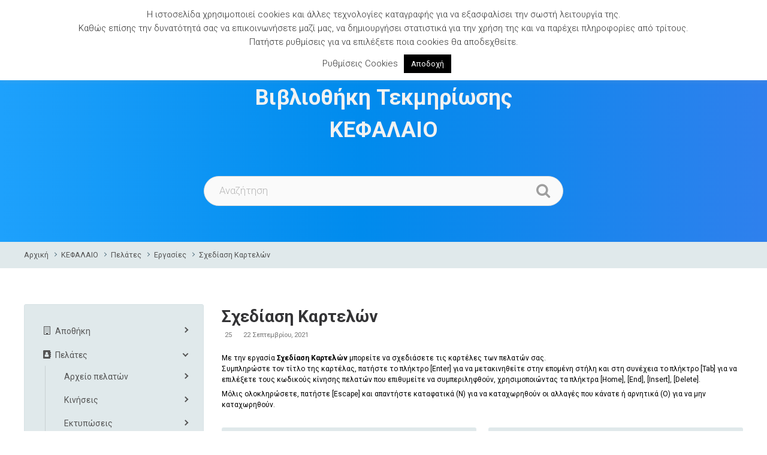

--- FILE ---
content_type: text/html; charset=UTF-8
request_url: https://wiki.unisoft.gr/home/kefalaio/ergasies-pelates-kefalaio/sxediasi-kartelon/
body_size: 29867
content:
<!DOCTYPE html>
<html lang="el">
<head>
	<meta charset="UTF-8">
	<meta name="viewport" content="width=device-width, initial-scale=1.0">
	<link rel="profile" href="http://gmpg.org/xfn/11">
	<link rel="pingback" href="https://wiki.unisoft.gr/xmlrpc.php">

	<title>Σχεδίαση Καρτελών &#8211; Unisoft Wiki</title>
<meta name='robots' content='max-image-preview:large' />
<style id='wp-img-auto-sizes-contain-inline-css' type='text/css'>
img:is([sizes=auto i],[sizes^="auto," i]){contain-intrinsic-size:3000px 1500px}
/*# sourceURL=wp-img-auto-sizes-contain-inline-css */
</style>
<link rel='stylesheet' id='sb_instagram_styles-css' href='https://wiki.unisoft.gr/wp-content/plugins/instagram-feed/css/sbi-styles.min.css?ver=2.9.10' type='text/css' media='all' />
<style id='wp-emoji-styles-inline-css' type='text/css'>

	img.wp-smiley, img.emoji {
		display: inline !important;
		border: none !important;
		box-shadow: none !important;
		height: 1em !important;
		width: 1em !important;
		margin: 0 0.07em !important;
		vertical-align: -0.1em !important;
		background: none !important;
		padding: 0 !important;
	}
/*# sourceURL=wp-emoji-styles-inline-css */
</style>
<style id='wp-block-library-inline-css' type='text/css'>
:root{--wp-block-synced-color:#7a00df;--wp-block-synced-color--rgb:122,0,223;--wp-bound-block-color:var(--wp-block-synced-color);--wp-editor-canvas-background:#ddd;--wp-admin-theme-color:#007cba;--wp-admin-theme-color--rgb:0,124,186;--wp-admin-theme-color-darker-10:#006ba1;--wp-admin-theme-color-darker-10--rgb:0,107,160.5;--wp-admin-theme-color-darker-20:#005a87;--wp-admin-theme-color-darker-20--rgb:0,90,135;--wp-admin-border-width-focus:2px}@media (min-resolution:192dpi){:root{--wp-admin-border-width-focus:1.5px}}.wp-element-button{cursor:pointer}:root .has-very-light-gray-background-color{background-color:#eee}:root .has-very-dark-gray-background-color{background-color:#313131}:root .has-very-light-gray-color{color:#eee}:root .has-very-dark-gray-color{color:#313131}:root .has-vivid-green-cyan-to-vivid-cyan-blue-gradient-background{background:linear-gradient(135deg,#00d084,#0693e3)}:root .has-purple-crush-gradient-background{background:linear-gradient(135deg,#34e2e4,#4721fb 50%,#ab1dfe)}:root .has-hazy-dawn-gradient-background{background:linear-gradient(135deg,#faaca8,#dad0ec)}:root .has-subdued-olive-gradient-background{background:linear-gradient(135deg,#fafae1,#67a671)}:root .has-atomic-cream-gradient-background{background:linear-gradient(135deg,#fdd79a,#004a59)}:root .has-nightshade-gradient-background{background:linear-gradient(135deg,#330968,#31cdcf)}:root .has-midnight-gradient-background{background:linear-gradient(135deg,#020381,#2874fc)}:root{--wp--preset--font-size--normal:16px;--wp--preset--font-size--huge:42px}.has-regular-font-size{font-size:1em}.has-larger-font-size{font-size:2.625em}.has-normal-font-size{font-size:var(--wp--preset--font-size--normal)}.has-huge-font-size{font-size:var(--wp--preset--font-size--huge)}.has-text-align-center{text-align:center}.has-text-align-left{text-align:left}.has-text-align-right{text-align:right}.has-fit-text{white-space:nowrap!important}#end-resizable-editor-section{display:none}.aligncenter{clear:both}.items-justified-left{justify-content:flex-start}.items-justified-center{justify-content:center}.items-justified-right{justify-content:flex-end}.items-justified-space-between{justify-content:space-between}.screen-reader-text{border:0;clip-path:inset(50%);height:1px;margin:-1px;overflow:hidden;padding:0;position:absolute;width:1px;word-wrap:normal!important}.screen-reader-text:focus{background-color:#ddd;clip-path:none;color:#444;display:block;font-size:1em;height:auto;left:5px;line-height:normal;padding:15px 23px 14px;text-decoration:none;top:5px;width:auto;z-index:100000}html :where(.has-border-color){border-style:solid}html :where([style*=border-top-color]){border-top-style:solid}html :where([style*=border-right-color]){border-right-style:solid}html :where([style*=border-bottom-color]){border-bottom-style:solid}html :where([style*=border-left-color]){border-left-style:solid}html :where([style*=border-width]){border-style:solid}html :where([style*=border-top-width]){border-top-style:solid}html :where([style*=border-right-width]){border-right-style:solid}html :where([style*=border-bottom-width]){border-bottom-style:solid}html :where([style*=border-left-width]){border-left-style:solid}html :where(img[class*=wp-image-]){height:auto;max-width:100%}:where(figure){margin:0 0 1em}html :where(.is-position-sticky){--wp-admin--admin-bar--position-offset:var(--wp-admin--admin-bar--height,0px)}@media screen and (max-width:600px){html :where(.is-position-sticky){--wp-admin--admin-bar--position-offset:0px}}

/*# sourceURL=wp-block-library-inline-css */
</style><style id='global-styles-inline-css' type='text/css'>
:root{--wp--preset--aspect-ratio--square: 1;--wp--preset--aspect-ratio--4-3: 4/3;--wp--preset--aspect-ratio--3-4: 3/4;--wp--preset--aspect-ratio--3-2: 3/2;--wp--preset--aspect-ratio--2-3: 2/3;--wp--preset--aspect-ratio--16-9: 16/9;--wp--preset--aspect-ratio--9-16: 9/16;--wp--preset--color--black: #000000;--wp--preset--color--cyan-bluish-gray: #abb8c3;--wp--preset--color--white: #ffffff;--wp--preset--color--pale-pink: #f78da7;--wp--preset--color--vivid-red: #cf2e2e;--wp--preset--color--luminous-vivid-orange: #ff6900;--wp--preset--color--luminous-vivid-amber: #fcb900;--wp--preset--color--light-green-cyan: #7bdcb5;--wp--preset--color--vivid-green-cyan: #00d084;--wp--preset--color--pale-cyan-blue: #8ed1fc;--wp--preset--color--vivid-cyan-blue: #0693e3;--wp--preset--color--vivid-purple: #9b51e0;--wp--preset--color--brand-color: #a28e7c;--wp--preset--color--beige-dark: #987f71;--wp--preset--color--dark-strong: #24262B;--wp--preset--color--dark-light: #32353C;--wp--preset--color--grey-strong: #6A707E;--wp--preset--color--grey-light: #949597;--wp--preset--gradient--vivid-cyan-blue-to-vivid-purple: linear-gradient(135deg,rgb(6,147,227) 0%,rgb(155,81,224) 100%);--wp--preset--gradient--light-green-cyan-to-vivid-green-cyan: linear-gradient(135deg,rgb(122,220,180) 0%,rgb(0,208,130) 100%);--wp--preset--gradient--luminous-vivid-amber-to-luminous-vivid-orange: linear-gradient(135deg,rgb(252,185,0) 0%,rgb(255,105,0) 100%);--wp--preset--gradient--luminous-vivid-orange-to-vivid-red: linear-gradient(135deg,rgb(255,105,0) 0%,rgb(207,46,46) 100%);--wp--preset--gradient--very-light-gray-to-cyan-bluish-gray: linear-gradient(135deg,rgb(238,238,238) 0%,rgb(169,184,195) 100%);--wp--preset--gradient--cool-to-warm-spectrum: linear-gradient(135deg,rgb(74,234,220) 0%,rgb(151,120,209) 20%,rgb(207,42,186) 40%,rgb(238,44,130) 60%,rgb(251,105,98) 80%,rgb(254,248,76) 100%);--wp--preset--gradient--blush-light-purple: linear-gradient(135deg,rgb(255,206,236) 0%,rgb(152,150,240) 100%);--wp--preset--gradient--blush-bordeaux: linear-gradient(135deg,rgb(254,205,165) 0%,rgb(254,45,45) 50%,rgb(107,0,62) 100%);--wp--preset--gradient--luminous-dusk: linear-gradient(135deg,rgb(255,203,112) 0%,rgb(199,81,192) 50%,rgb(65,88,208) 100%);--wp--preset--gradient--pale-ocean: linear-gradient(135deg,rgb(255,245,203) 0%,rgb(182,227,212) 50%,rgb(51,167,181) 100%);--wp--preset--gradient--electric-grass: linear-gradient(135deg,rgb(202,248,128) 0%,rgb(113,206,126) 100%);--wp--preset--gradient--midnight: linear-gradient(135deg,rgb(2,3,129) 0%,rgb(40,116,252) 100%);--wp--preset--font-size--small: 13px;--wp--preset--font-size--medium: 20px;--wp--preset--font-size--large: 17px;--wp--preset--font-size--x-large: 42px;--wp--preset--font-size--extra-small: 12px;--wp--preset--font-size--normal: 14px;--wp--preset--font-size--larger: 20px;--wp--preset--spacing--20: 0.44rem;--wp--preset--spacing--30: 0.67rem;--wp--preset--spacing--40: 1rem;--wp--preset--spacing--50: 1.5rem;--wp--preset--spacing--60: 2.25rem;--wp--preset--spacing--70: 3.38rem;--wp--preset--spacing--80: 5.06rem;--wp--preset--shadow--natural: 6px 6px 9px rgba(0, 0, 0, 0.2);--wp--preset--shadow--deep: 12px 12px 50px rgba(0, 0, 0, 0.4);--wp--preset--shadow--sharp: 6px 6px 0px rgba(0, 0, 0, 0.2);--wp--preset--shadow--outlined: 6px 6px 0px -3px rgb(255, 255, 255), 6px 6px rgb(0, 0, 0);--wp--preset--shadow--crisp: 6px 6px 0px rgb(0, 0, 0);}:where(.is-layout-flex){gap: 0.5em;}:where(.is-layout-grid){gap: 0.5em;}body .is-layout-flex{display: flex;}.is-layout-flex{flex-wrap: wrap;align-items: center;}.is-layout-flex > :is(*, div){margin: 0;}body .is-layout-grid{display: grid;}.is-layout-grid > :is(*, div){margin: 0;}:where(.wp-block-columns.is-layout-flex){gap: 2em;}:where(.wp-block-columns.is-layout-grid){gap: 2em;}:where(.wp-block-post-template.is-layout-flex){gap: 1.25em;}:where(.wp-block-post-template.is-layout-grid){gap: 1.25em;}.has-black-color{color: var(--wp--preset--color--black) !important;}.has-cyan-bluish-gray-color{color: var(--wp--preset--color--cyan-bluish-gray) !important;}.has-white-color{color: var(--wp--preset--color--white) !important;}.has-pale-pink-color{color: var(--wp--preset--color--pale-pink) !important;}.has-vivid-red-color{color: var(--wp--preset--color--vivid-red) !important;}.has-luminous-vivid-orange-color{color: var(--wp--preset--color--luminous-vivid-orange) !important;}.has-luminous-vivid-amber-color{color: var(--wp--preset--color--luminous-vivid-amber) !important;}.has-light-green-cyan-color{color: var(--wp--preset--color--light-green-cyan) !important;}.has-vivid-green-cyan-color{color: var(--wp--preset--color--vivid-green-cyan) !important;}.has-pale-cyan-blue-color{color: var(--wp--preset--color--pale-cyan-blue) !important;}.has-vivid-cyan-blue-color{color: var(--wp--preset--color--vivid-cyan-blue) !important;}.has-vivid-purple-color{color: var(--wp--preset--color--vivid-purple) !important;}.has-black-background-color{background-color: var(--wp--preset--color--black) !important;}.has-cyan-bluish-gray-background-color{background-color: var(--wp--preset--color--cyan-bluish-gray) !important;}.has-white-background-color{background-color: var(--wp--preset--color--white) !important;}.has-pale-pink-background-color{background-color: var(--wp--preset--color--pale-pink) !important;}.has-vivid-red-background-color{background-color: var(--wp--preset--color--vivid-red) !important;}.has-luminous-vivid-orange-background-color{background-color: var(--wp--preset--color--luminous-vivid-orange) !important;}.has-luminous-vivid-amber-background-color{background-color: var(--wp--preset--color--luminous-vivid-amber) !important;}.has-light-green-cyan-background-color{background-color: var(--wp--preset--color--light-green-cyan) !important;}.has-vivid-green-cyan-background-color{background-color: var(--wp--preset--color--vivid-green-cyan) !important;}.has-pale-cyan-blue-background-color{background-color: var(--wp--preset--color--pale-cyan-blue) !important;}.has-vivid-cyan-blue-background-color{background-color: var(--wp--preset--color--vivid-cyan-blue) !important;}.has-vivid-purple-background-color{background-color: var(--wp--preset--color--vivid-purple) !important;}.has-black-border-color{border-color: var(--wp--preset--color--black) !important;}.has-cyan-bluish-gray-border-color{border-color: var(--wp--preset--color--cyan-bluish-gray) !important;}.has-white-border-color{border-color: var(--wp--preset--color--white) !important;}.has-pale-pink-border-color{border-color: var(--wp--preset--color--pale-pink) !important;}.has-vivid-red-border-color{border-color: var(--wp--preset--color--vivid-red) !important;}.has-luminous-vivid-orange-border-color{border-color: var(--wp--preset--color--luminous-vivid-orange) !important;}.has-luminous-vivid-amber-border-color{border-color: var(--wp--preset--color--luminous-vivid-amber) !important;}.has-light-green-cyan-border-color{border-color: var(--wp--preset--color--light-green-cyan) !important;}.has-vivid-green-cyan-border-color{border-color: var(--wp--preset--color--vivid-green-cyan) !important;}.has-pale-cyan-blue-border-color{border-color: var(--wp--preset--color--pale-cyan-blue) !important;}.has-vivid-cyan-blue-border-color{border-color: var(--wp--preset--color--vivid-cyan-blue) !important;}.has-vivid-purple-border-color{border-color: var(--wp--preset--color--vivid-purple) !important;}.has-vivid-cyan-blue-to-vivid-purple-gradient-background{background: var(--wp--preset--gradient--vivid-cyan-blue-to-vivid-purple) !important;}.has-light-green-cyan-to-vivid-green-cyan-gradient-background{background: var(--wp--preset--gradient--light-green-cyan-to-vivid-green-cyan) !important;}.has-luminous-vivid-amber-to-luminous-vivid-orange-gradient-background{background: var(--wp--preset--gradient--luminous-vivid-amber-to-luminous-vivid-orange) !important;}.has-luminous-vivid-orange-to-vivid-red-gradient-background{background: var(--wp--preset--gradient--luminous-vivid-orange-to-vivid-red) !important;}.has-very-light-gray-to-cyan-bluish-gray-gradient-background{background: var(--wp--preset--gradient--very-light-gray-to-cyan-bluish-gray) !important;}.has-cool-to-warm-spectrum-gradient-background{background: var(--wp--preset--gradient--cool-to-warm-spectrum) !important;}.has-blush-light-purple-gradient-background{background: var(--wp--preset--gradient--blush-light-purple) !important;}.has-blush-bordeaux-gradient-background{background: var(--wp--preset--gradient--blush-bordeaux) !important;}.has-luminous-dusk-gradient-background{background: var(--wp--preset--gradient--luminous-dusk) !important;}.has-pale-ocean-gradient-background{background: var(--wp--preset--gradient--pale-ocean) !important;}.has-electric-grass-gradient-background{background: var(--wp--preset--gradient--electric-grass) !important;}.has-midnight-gradient-background{background: var(--wp--preset--gradient--midnight) !important;}.has-small-font-size{font-size: var(--wp--preset--font-size--small) !important;}.has-medium-font-size{font-size: var(--wp--preset--font-size--medium) !important;}.has-large-font-size{font-size: var(--wp--preset--font-size--large) !important;}.has-x-large-font-size{font-size: var(--wp--preset--font-size--x-large) !important;}
/*# sourceURL=global-styles-inline-css */
</style>

<style id='classic-theme-styles-inline-css' type='text/css'>
/*! This file is auto-generated */
.wp-block-button__link{color:#fff;background-color:#32373c;border-radius:9999px;box-shadow:none;text-decoration:none;padding:calc(.667em + 2px) calc(1.333em + 2px);font-size:1.125em}.wp-block-file__button{background:#32373c;color:#fff;text-decoration:none}
/*# sourceURL=/wp-includes/css/classic-themes.min.css */
</style>
<link rel='stylesheet' id='basepress-styles-css' href='https://wiki.unisoft.gr/wp-content/plugins/basepress-premium/themes/modern/css/style.css?ver=1651221789' type='text/css' media='all' />
<style id='basepress-styles-inline-css' type='text/css'>
.bpress-page-header{}.bpress-sidebar{position:sticky;top:100px;}
/*# sourceURL=basepress-styles-inline-css */
</style>
<link rel='stylesheet' id='basepress-icons-css' href='https://wiki.unisoft.gr/wp-content/plugins/basepress-premium/icons/icons.css?ver=2.15.9' type='text/css' media='all' />
<link rel='stylesheet' id='contact-form-7-css' href='https://wiki.unisoft.gr/wp-content/plugins/contact-form-7/includes/css/styles.css?ver=5.5.6' type='text/css' media='all' />
<link rel='stylesheet' id='cookie-law-info-css' href='https://wiki.unisoft.gr/wp-content/plugins/cookie-law-info/public/css/cookie-law-info-public.css?ver=2.0.9' type='text/css' media='all' />
<link rel='stylesheet' id='cookie-law-info-gdpr-css' href='https://wiki.unisoft.gr/wp-content/plugins/cookie-law-info/public/css/cookie-law-info-gdpr.css?ver=2.0.9' type='text/css' media='all' />
<link rel='stylesheet' id='seraph-pds-MathJax-CHtml-css' href='https://wiki.unisoft.gr/wp-content/plugins/seraphinite-post-docx-source/Ext/MathJax/CHtml.css?ver=2.16' type='text/css' media='all' />
<link rel='stylesheet' id='wpcf7-redirect-script-frontend-css' href='https://wiki.unisoft.gr/wp-content/plugins/wpcf7-redirect/build/css/wpcf7-redirect-frontend.min.css?ver=6.9' type='text/css' media='all' />
<link rel='stylesheet' id='argenta-style-css' href='https://wiki.unisoft.gr/wp-content/themes/argenta/style.css?ver=2.0.28' type='text/css' media='all' />
<style id='argenta-style-inline-css' type='text/css'>
.site-header{border-bottom-style:dotted;border-bottom-color:#8c8c8c;}.header-title{background-size:auto;}.header-title::after{background-color:transparent;}body .site-content{background-size:auto;background-position:center center;background-repeat: repeat;}footer.site-footer{background-size:cover;}.site-footer .widget_text,.site-footer .widgettitle,.site-footer .widgets .list-box-icon,.site-footer .widgets .list-box-icon span.icon,.site-footer .widgets a,.site-footer .widget_argenta_widget_recent_posts ul.recent-posts-list .content-wrap p,.site-footer .widget_argenta_widget_recent_posts ul.recent-posts-list .content-wrap .date,.site-footer .widgets .socialbar a.social.outline span,.site-footer .widgets .socialbar a.social.outline:hover span,.site-footer .widget_argenta_widget_subscribe input,.site-footer .widget_argenta_widget_subscribe input::placeholder{}footer.site-footer .site-info,footer.site-footer .site-info a{color:#ffffff;}body,p{font-family:'Roboto', sans-serif;font-style:normal;}button,.btn,a.btn,input,select,textarea,.accordion-box .buttons h5.title,.woocommerce div.product accordion-box.outline h5{font-family:'Roboto', sans-serif;font-style:normal;}h1,h2,h3,h3.second-title,h4,h5,.counter-box .count,.counter-box .counter-box-count,h1 a,h2 a,h3 a,h4 a,h5 a{font-family:'Roboto', sans-serif;font-size:26px;font-style:normal;font-weight:700;}.countdown-box .box-time .box-count,.chart-box-pie-content{font-family:'Roboto', sans-serif;font-size:26px;font-style:normal;font-weight:700;}.socialbar.boxed-fullwidth a .social-text{font-family:'Roboto', sans-serif;}.portfolio-item h4,.portfolio-item h4.title,.portfolio-item h4 a,.portfolio-item-2 h4,.portfolio-item-2 h4.title,.portfolio-item-2 h4 a,.widget h4 a,.woocommerce #content .product .price ins .amount,.woocommerce #content .product .price del span.amount,.woocommerce ul.products li.product a,.woocommerce .price span.amount{font-family:'Roboto', sans-serif;font-style:normal;font-weight:700;font-size:initial;line-height:initial;}.blog-item h3.title{font-family:'Roboto', sans-serif;font-style:normal;font-weight:700;line-height:initial;}.blog-item h3.title a{font-size: initial;}.portfolio-item-2 h4 {font-family:'Roboto', sans-serif;font-style:normal;font-weight:700;}p.subtitle,blockquote,blockquote p,.subtitle-font,a.category{font-family:'Lora', sans-serif;}span.category > a,div.category > a{font-family:'Lora', sans-serif;}.portfolio-item .subtitle-font,.woocommerce ul.products li.product .subtitle-font.category,.woocommerce ul.products li.product .subtitle-font.category > a{font-family:'Lora', sans-serif;font-size:inherit;line-height:inherit;}input.classic::-webkit-input-placeholder,.contact-form.classic input::-webkit-input-placeholder,.contact-form.classic textarea::-webkit-input-placeholder,input.classic::-moz-placeholder{font-family:'Lora', sans-serif;}.contact-form.classic input::-moz-placeholder,.contact-form.classic textarea::-moz-placeholder{font-family:'Lora', sans-serif;}input.classic:-ms-input-placeholder,.contact-form.classic input:-ms-input-placeholder,.contact-form.classic textarea:-ms-input-placeholder{font-family:'Lora', sans-serif;}a:hover,input.brand-color,input[type="submit"].brand-color,button.brand-color,a.brand-color,div.brand-color,span.brand-color,.brand-color,input.brand-color-hover:hover,input[type="submit"].brand-color-hover:hover,button.brand-color-hover:hover,a.brand-color-hover:hover,div.brand-color-hover:hover,span.brand-color-hover:hover,.brand-color-hover:hover, .has-brand-color-color, .is-style-outline .has-brand-color-color{color:#a28e7c;}input.brand-border-color,input[type="submit"].brand-border-color,button.brand-border-color,a.brand-border-color,div.brand-border-color,span.brand-border-color,.brand-border-color,input.brand-border-color-hover:hover,input[type="submit"].brand-border-color-hover:hover,button.brand-border-color-hover:hover,a.brand-border-color-hover:hover,div.brand-border-color-hover:hover,span.brand-border-color-hover:hover,.brand-border-color-hover:hover,.widget_calendar tbody tr td#today, .has-brand-color-background-color, .is-style-outline .has-brand-color-color{border-color:#a28e7c;}input.brand-bg-color,input[type="submit"].brand-bg-color,button.brand-bg-color,a.brand-bg-color,div.brand-bg-color,span.brand-bg-color,.brand-bg-color,input.brand-bg-color-hover:hover,input[type="submit"].brand-bg-color-hover:hover,button.brand-bg-color-hover:hover,a.brand-bg-color-hover:hover,div.brand-bg-color-hover:hover,span.brand-bg-color-hover:hover,.brand-bg-color-hover:hover,.list-box li:after, .widget-list-box li:after, .widget_categories ul li:after, .widget_recent_comments ul li:after, .widget_recent_entries ul li:after, .widget_meta ul li:after, .widget_archive ul li:after, .widget_nav_menu li:after, .widget_pages li:after, .widget_product_categories ul.product-categories li:after,.widget_calendar caption,.list-box-icon li:after, .list-box-clear li:after,.team-member-cover-list .team-member-content .socialbar .social:hover,.woocommerce .widget_rating_filter ul li:after, .woocommerce .widget_layered_nav ul li:after, .woocommerce .widget_price_filter .price_slider_wrapper .price_slider .ui-slider-handle:after,.woocommerce .widget_price_filter .price_slider_wrapper .price_slider .ui-slider-range,.woocommerce span.onsale,.single-product.woocommerce #content div.product .price del:after,.woocommerce #content div.product div.summary .yith-wcwl-add-to-wishlist a.add_to_wishlist:hover span:before, .has-brand-color-background-color{background-color:#a28e7c;}.site-footer .widget_argenta_widget_subscribe button.btn,.widget.widget_shopping_cart .buttons > a.button.checkout{background-color:#a28e7c;border-color:#a28e7c;}.tab-box-material .tab-box-btn-active,.tab-box-left.tab-box-material .tab-box-btn-active,.site-footer .widget_argenta_widget_subscribe button.btn:hover,.woocommerce #content .product .price ins span.woocommerce-Price-amount.amount,.woocommerce #content div.product .product_meta span span,.woocommerce #content div.product .product_meta span a,.woocommerce #content div.product .product_meta span a:hover,#content .woocommerce .cart-collaterals table.shop_table a.shipping-calculator-button,#content .woocommerce #payment li.wc_payment_method a.about_paypal,.woocommerce #content div.product div.summary .yith-wcwl-add-to-wishlist a.add_to_wishlist:hover,.woocommerce #content div.product div.summary .yith-wcwl-add-to-wishlist a.add_to_wishlist:hover i,.single-product.woocommerce #content div.product .price del span.woocommerce-Price-amount.amount,#content .woocommerce .product .wc-product-title-wrap .price ins .amount,.single-product.woocommerce #content div.product a.woocommerce-review-link:hover,.widget.widget_shopping_cart .buttons > a.button.checkout:hover,.widget.woocommerce.widget_shopping_cart_content .buttons a.button.checkout:hover,.woocommerce #content .star-rating, #content .woocommerce .star-rating,.woocommerce #content .star-rating:before, #content .woocommerce .star-rating:before,.woocommerce #content #reviews #comments ol.commentlist li.comment .star-rating,.woocommerce #content #reviews #comments ol.commentlist li.comment .star-rating:before,.star-rating,.woocommerce .star-rating:before,.portfolio-sorting ul li a:hover,.widget_recent_comments ul a,.widget_rss ul a,.header-6 #mega-menu-wrap #primary-menu > li.current-menu-item > a,.header-6 #mega-menu-wrap #primary-menu > li.current-menu-ancestor > a,.post .entry-content a:not(.wp-block-button__link){color:#a28e7c;}.portfolio-sorting ul li a.active{border-color:#a28e7c;color:#a28e7c;}#mega-menu-wrap ul li.current-menu-item > a,#mega-menu-wrap ul li.current-menu-ancestor > a{box-shadow:0 2px 0px #a28e7c inset;}.header-6 #mega-menu-wrap ul#primary-menu li.current-menu-item > a,.header-6 #mega-menu-wrap ul#primary-menu li.current-menu-ancestor > a{box-shadow:none;}
/*# sourceURL=argenta-style-inline-css */
</style>
<link rel='stylesheet' id='argenta-grid-css' href='https://wiki.unisoft.gr/wp-content/themes/argenta/assets/css/grid.min.css?ver=6.9' type='text/css' media='all' />
<script type="text/javascript" src="https://wiki.unisoft.gr/wp-includes/js/jquery/jquery.min.js?ver=3.7.1" id="jquery-core-js"></script>
<script type="text/javascript" src="https://wiki.unisoft.gr/wp-includes/js/jquery/jquery-migrate.min.js?ver=3.4.1" id="jquery-migrate-js"></script>
<script type="text/javascript" id="cookie-law-info-js-extra">
/* <![CDATA[ */
var Cli_Data = {"nn_cookie_ids":[],"cookielist":[],"non_necessary_cookies":[],"ccpaEnabled":"","ccpaRegionBased":"","ccpaBarEnabled":"","strictlyEnabled":["necessary","obligatoire"],"ccpaType":"gdpr","js_blocking":"1","custom_integration":"","triggerDomRefresh":"","secure_cookies":""};
var cli_cookiebar_settings = {"animate_speed_hide":"500","animate_speed_show":"500","background":"#FFF","border":"#b1a6a6c2","border_on":"","button_1_button_colour":"#000000","button_1_button_hover":"#000000","button_1_link_colour":"#fff","button_1_as_button":"1","button_1_new_win":"","button_2_button_colour":"#333","button_2_button_hover":"#292929","button_2_link_colour":"#ffffff","button_2_as_button":"","button_2_hidebar":"","button_3_button_colour":"#3566bb","button_3_button_hover":"#2a5296","button_3_link_colour":"#333333","button_3_as_button":"1","button_3_new_win":"","button_4_button_colour":"#dedfe0","button_4_button_hover":"#b2b2b3","button_4_link_colour":"#333333","button_4_as_button":"","button_7_button_colour":"#000000","button_7_button_hover":"#000000","button_7_link_colour":"#fff","button_7_as_button":"1","button_7_new_win":"","font_family":"inherit","header_fix":"1","notify_animate_hide":"1","notify_animate_show":"","notify_div_id":"#cookie-law-info-bar","notify_position_horizontal":"right","notify_position_vertical":"top","scroll_close":"","scroll_close_reload":"","accept_close_reload":"","reject_close_reload":"","showagain_tab":"","showagain_background":"#fff","showagain_border":"#000","showagain_div_id":"#cookie-law-info-again","showagain_x_position":"100px","text":"#333333","show_once_yn":"","show_once":"10000","logging_on":"","as_popup":"","popup_overlay":"1","bar_heading_text":"","cookie_bar_as":"banner","popup_showagain_position":"bottom-right","widget_position":"left"};
var log_object = {"ajax_url":"https://wiki.unisoft.gr/wp-admin/admin-ajax.php"};
//# sourceURL=cookie-law-info-js-extra
/* ]]> */
</script>
<script type="text/javascript" src="https://wiki.unisoft.gr/wp-content/plugins/cookie-law-info/public/js/cookie-law-info-public.js?ver=2.0.9" id="cookie-law-info-js"></script>
<script type="text/javascript" src="https://wiki.unisoft.gr/wp-content/plugins/seraphinite-post-docx-source/View.js?pk=Base&amp;ver=2.16" id="seraph_pds_View-js"></script>
<link rel="https://api.w.org/" href="https://wiki.unisoft.gr/wp-json/" /><link rel="alternate" title="JSON" type="application/json" href="https://wiki.unisoft.gr/wp-json/wp/v2/knowledgebase/10311" /><link rel="EditURI" type="application/rsd+xml" title="RSD" href="https://wiki.unisoft.gr/xmlrpc.php?rsd" />
<meta name="generator" content="WordPress 6.9" />
<link rel="canonical" href="https://wiki.unisoft.gr/home/kefalaio/ergasies-pelates-kefalaio/sxediasi-kartelon/" />
<link rel='shortlink' href='https://wiki.unisoft.gr/?p=10311' />
<style type="text/css">.recentcomments a{display:inline !important;padding:0 !important;margin:0 !important;}</style><meta name="generator" content="Powered by WPBakery Page Builder - drag and drop page builder for WordPress."/>
<meta name="generator" content="Powered by Slider Revolution 6.5.0 - responsive, Mobile-Friendly Slider Plugin for WordPress with comfortable drag and drop interface." />
<link rel="icon" href="https://wiki.unisoft.gr/wp-content/uploads/2021/06/cropped-favicon-32x32.png" sizes="32x32" />
<link rel="icon" href="https://wiki.unisoft.gr/wp-content/uploads/2021/06/cropped-favicon-192x192.png" sizes="192x192" />
<link rel="apple-touch-icon" href="https://wiki.unisoft.gr/wp-content/uploads/2021/06/cropped-favicon-180x180.png" />
<meta name="msapplication-TileImage" content="https://wiki.unisoft.gr/wp-content/uploads/2021/06/cropped-favicon-270x270.png" />
<script type="text/javascript">function setREVStartSize(e){
			//window.requestAnimationFrame(function() {				 
				window.RSIW = window.RSIW===undefined ? window.innerWidth : window.RSIW;	
				window.RSIH = window.RSIH===undefined ? window.innerHeight : window.RSIH;	
				try {								
					var pw = document.getElementById(e.c).parentNode.offsetWidth,
						newh;
					pw = pw===0 || isNaN(pw) ? window.RSIW : pw;
					e.tabw = e.tabw===undefined ? 0 : parseInt(e.tabw);
					e.thumbw = e.thumbw===undefined ? 0 : parseInt(e.thumbw);
					e.tabh = e.tabh===undefined ? 0 : parseInt(e.tabh);
					e.thumbh = e.thumbh===undefined ? 0 : parseInt(e.thumbh);
					e.tabhide = e.tabhide===undefined ? 0 : parseInt(e.tabhide);
					e.thumbhide = e.thumbhide===undefined ? 0 : parseInt(e.thumbhide);
					e.mh = e.mh===undefined || e.mh=="" || e.mh==="auto" ? 0 : parseInt(e.mh,0);		
					if(e.layout==="fullscreen" || e.l==="fullscreen") 						
						newh = Math.max(e.mh,window.RSIH);					
					else{					
						e.gw = Array.isArray(e.gw) ? e.gw : [e.gw];
						for (var i in e.rl) if (e.gw[i]===undefined || e.gw[i]===0) e.gw[i] = e.gw[i-1];					
						e.gh = e.el===undefined || e.el==="" || (Array.isArray(e.el) && e.el.length==0)? e.gh : e.el;
						e.gh = Array.isArray(e.gh) ? e.gh : [e.gh];
						for (var i in e.rl) if (e.gh[i]===undefined || e.gh[i]===0) e.gh[i] = e.gh[i-1];
											
						var nl = new Array(e.rl.length),
							ix = 0,						
							sl;					
						e.tabw = e.tabhide>=pw ? 0 : e.tabw;
						e.thumbw = e.thumbhide>=pw ? 0 : e.thumbw;
						e.tabh = e.tabhide>=pw ? 0 : e.tabh;
						e.thumbh = e.thumbhide>=pw ? 0 : e.thumbh;					
						for (var i in e.rl) nl[i] = e.rl[i]<window.RSIW ? 0 : e.rl[i];
						sl = nl[0];									
						for (var i in nl) if (sl>nl[i] && nl[i]>0) { sl = nl[i]; ix=i;}															
						var m = pw>(e.gw[ix]+e.tabw+e.thumbw) ? 1 : (pw-(e.tabw+e.thumbw)) / (e.gw[ix]);					
						newh =  (e.gh[ix] * m) + (e.tabh + e.thumbh);
					}				
					if(window.rs_init_css===undefined) window.rs_init_css = document.head.appendChild(document.createElement("style"));					
					document.getElementById(e.c).height = newh+"px";
					window.rs_init_css.innerHTML += "#"+e.c+"_wrapper { height: "+newh+"px }";				
				} catch(e){
					console.log("Failure at Presize of Slider:" + e)
				}					   
			//});
		  };</script>
		<style type="text/css" id="wp-custom-css">
			.header-wrap{background: rgb(47,128,237);
background: linear-gradient(270deg, rgba(47,128,237,1) 0%, rgba(0,139,237,1) 53%, rgba(30,161,252,1) 100%);}

.bpress-page-header {
    position: relative;
    width: 100%;
    margin: 0;
    padding: 100px 25px 60px;
  background: rgb(47,128,237);
background: linear-gradient(270deg, rgba(47,128,237,1) 0%, rgba(0,139,237,1) 53%, rgba(30,161,252,1) 100%);
}

.bpress-page-header p {
    max-width: 800px;
    margin: 0 auto;
    color: #fff;
    font-size: inherit;
}



.bpress-search-form:before {
    display: block;
    position: absolute;
    top: 12px;
    right: 22px;
    font-family: 'basepress';
    content: "\f002";
    font-size: 25px;
    line-height: 1em;
    color: #9e9e9e;
}

.bpress-heading span[class^="bp-"].colored, .bpress-heading .bpress-heading-icon.colored {
    color: #f26472;
}


#colophon {
   background: #141E30;  /* fallback for old browsers */
background: -webkit-linear-gradient(to right, #243B55, #141E30);  /* Chrome 10-25, Safari 5.1-6 */
background: linear-gradient(to right, #243B55, #141E30); /* W3C, IE 10+/ Edge, Firefox 16+, Chrome 26+, Opera 12+, Safari 7+ */

}


.entry-content {
    margin-top: 20%!important;
    font-size: 16px;
    line-height: 1.75;
    letter-spacing: 0.5px;
    color: #484848;
    font-weight: 400;
}

.site-info{display:none;}


.backtotop {
    background-color: #151f31;
    z-index: 9999;
    width: 40px;
    height: 40px;
    line-height: 36px;
    font-size: 18px;
    text-align: center;
    position: fixed;
    bottom: -100px;
    right: 25px;
    border-radius: 50px;
    cursor: pointer;
    -webkit-transition: all .7s ease-in-out;
    -moz-transition: all .7s ease-in-out;
    -o-transition: all .7s ease-in-out;
    -ms-transition: all .7s ease-in-out;
    transition: all .7s ease-in-out;
    color: #fff;
    border: 1px solid #fff;
}

.backtotop:hover {
    background-color: #243b55;
}

span.bp-angle-right:before {
    content: "\f105";
    font-weight: 800;
}

.inner-header-image{display:none;}

.bpress-heading span[class^="bp-"].colored, .bpress-heading .bpress-heading-icon.colored {
    color: #1ea1fc;
}

#masthead.absolute-header {
    background:none;
}

#masthead.absolute-header .main-navigation .current_page_item > a {
    color: #fff;
}

.bpress-btn-product, .bpress-btn-kb {
    position: absolute;
    bottom: 20px;
    color: #fff !important;
    background: linear-gradient( 
270deg
 , rgba(47,128,237,1) 0%, rgba(0,139,237,1) 53%, rgba(30,161,252,1) 100%)!important;
    text-decoration: none !important;
}

.bpress-btn-kb:hover {
    position: absolute;
    bottom: 20px;
    color: #fff !important;
    background: linear-gradient( 
70deg
 , #03a9f4 0%, rgb(47 159 239) 53%, rgb(5 134 224) 100%)!important;
    text-decoration: none !important;
}

.site-header {
    background: transparent;
    -webkit-background-clip: padding-box;
    background-clip: padding-box;
    width: 100%;
    height: 90px;
    border-bottom: none;
    line-height: 90px;
    vertical-align: middle;
    position: absolute;
    z-index: 50;
    -webkit-transition: .3s ease-in-out;
    -o-transition: .3s ease-in-out;
    transition: .3s ease-in-out;
    -webkit-transition-property: color, height, line-height, opacity;
    -o-transition-property: color, height, line-height, opacity;
    transition-property: color, height, line-height, opacity;
    -webkit-box-sizing: content-box;
    box-sizing: content-box;
}

button.bpress-btn, button.bpress-btn:hover, button.bpress-btn:disabled:hover {
    display: inline-block;
    padding: 6px 12px;
    margin-bottom: 0;
    font-family: inherit;
    font-size: 1em;
    font-weight: normal;
    line-height: 1.5em;
    letter-spacing: 0;
    text-align: center;
    white-space: nowrap;
    vertical-align: middle;
    cursor: pointer;
    background-image: none;
    border: 1px solid transparent;
    border-radius: 4px;
    text-transform: none;
}


.site-header .logo-hidden-sm {
    display: inline-block;
    width: 200px;
}
p.subtitle{font-family:roboto;text-decoration:none;}
.header-title.without-cap .content {
    padding-top: 0px;
}



.header-wrap{background: rgb(47,128,237);
background: linear-gradient(270deg, rgba(47,128,237,1) 0%, rgba(0,139,237,1) 53%, rgba(30,161,252,1) 100%);}

.bpress-page-header {
    position: relative;
    width: 100%;
    margin: 0;
    padding: 100px 25px 60px;
  background: rgb(47,128,237);
background: linear-gradient(270deg, rgba(47,128,237,1) 0%, rgba(0,139,237,1) 53%, rgba(30,161,252,1) 100%);
}

.bpress-page-header p {
    max-width: 800px;
    margin: 0 auto;
    color: #fff;
    font-size: inherit;
}



.bpress-search-form:before {
    display: block;
    position: absolute;
    top: 12px;
    right: 22px;
    font-family: 'basepress';
    content: "\f002";
    font-size: 25px;
    line-height: 1em;
    color: #9e9e9e;
}

.bpress-heading span[class^="bp-"].colored, .bpress-heading .bpress-heading-icon.colored {
    color: #f26472;
}





.entry-content {
    margin-top: 20%!important;
    font-size: 16px;
    line-height: 1.75;
    letter-spacing: 0.5px;
    color: #484848;
    font-weight: 400;
}

.site-info{display:none;}


.backtotop {
    background-color: #151f31;
    z-index: 9999;
    width: 40px;
    height: 40px;
    line-height: 36px;
    font-size: 18px;
    text-align: center;
    position: fixed;
    bottom: -100px;
    right: 25px;
    border-radius: 50px;
    cursor: pointer;
    -webkit-transition: all .7s ease-in-out;
    -moz-transition: all .7s ease-in-out;
    -o-transition: all .7s ease-in-out;
    -ms-transition: all .7s ease-in-out;
    transition: all .7s ease-in-out;
    color: #fff;
    border: 1px solid #fff;
}

.backtotop:hover {
    background-color: #243b55;
}

span.bp-angle-right:before {
    content: "\f105";
    font-weight: 800;
}

.inner-header-image{display:none;}

.bpress-heading span[class^="bp-"].colored, .bpress-heading .bpress-heading-icon.colored {
    color: #1ea1fc;
}

#masthead.absolute-header {
    background:none;
}

#masthead.absolute-header .main-navigation .current_page_item > a {
    color: #fff;
}

.bpress-btn-product, .bpress-btn-kb {
    position: absolute;
    bottom: 20px;
    color: #fff !important;
    background: linear-gradient( 
270deg
 , rgba(47,128,237,1) 0%, rgba(0,139,237,1) 53%, rgba(30,161,252,1) 100%)!important;
    text-decoration: none !important;
}

.bpress-btn-kb:hover {
    position: absolute;
    bottom: 20px;
    color: #fff !important;
    background: linear-gradient( 
70deg
 , #03a9f4 0%, rgb(47 159 239) 53%, rgb(5 134 224) 100%)!important;
    text-decoration: none !important;
}

.site-header {
    background: transparent;
    -webkit-background-clip: padding-box;
    background-clip: padding-box;
    width: 100%;
    height: 90px;
    border-bottom: none;
    line-height: 90px;
    vertical-align: middle;
    position: absolute;
    z-index: 50;
    -webkit-transition: .3s ease-in-out;
    -o-transition: .3s ease-in-out;
    transition: .3s ease-in-out;
    -webkit-transition-property: color, height, line-height, opacity;
    -o-transition-property: color, height, line-height, opacity;
    transition-property: color, height, line-height, opacity;
    -webkit-box-sizing: content-box;
    box-sizing: content-box;
}

button.bpress-btn, button.bpress-btn:hover, button.bpress-btn:disabled:hover {
    display: inline-block;
    padding: 6px 12px;
    margin-bottom: 0;
    font-family: inherit;
    font-size: 1em;
    font-weight: normal;
    line-height: 1.5em;
    letter-spacing: 0;
    text-align: center;
    white-space: nowrap;
    vertical-align: middle;
    cursor: pointer;
    background-image: none;
    border: 1px solid transparent;
    border-radius: 4px;
    text-transform: none;
}


.site-header .logo-hidden-sm {
    display: inline-block;
    width: 200px;
}
p.subtitle{font-family:roboto;text-decoration:none;}
.header-title.without-cap .content {
    padding-top: 0px;
}

.header-title {
    background-image: url(https://wiki.unisoft.gr/wp-content/uploads/2017/03/arg_header2-min.jpg);
    background-size: cover;
    height: 350px;
}


#mega-menu-wrap > ul > li > a {
    line-height: inherit;
    vertical-align: middle;
    padding: 0 18px;
    text-transform: uppercase;
    font-size: 12.5px;
    font-weight: 600;
    display: block;
    -webkit-transition: color .1s ease-in-out;
    -o-transition: color .1s ease-in-out;
    transition: color .1s ease-in-out;
    text-transform: none;
	font-size:14px;
	font-weight:400;
}

.footer-logo{width:200px;}

.site-footer .widgets .list-box-icon span.icon {
    color: #fff;
}

#argenta_widget_contact_widget-1 h3 {font-size:16px;margin-bottom:-1px;}

#argenta_widget_contact_widget-2 h3 {font-size:16px;margin-bottom:-1px;}

.bpress-breadcrumb-arrow {
    display: inline-block;
		margin: 0 8px;
    color: #607d8b;
    content: "";
    right: 4px;
    top: -2px;
    width: 0.4em;
    height: 0.4em;
    border-top: 1px solid;
    border-right: 1px solid;
    transform: translateY(-50%) rotate(45deg);
	
}

.text-360 input::placeholer{color:#e3e3e3;}
.widget_text h3.widgettitle {
    /* margin-top: 50px; */
    margin-bottom: -7px;
}

#argenta_widget_contact_widget-1 h3 {
    font-size: 16px;
    margin-bottom: 30px;
}

#argenta_widget_contact_widget-2 h3 {
    font-size: 16px;
    margin-bottom: 30px;
}		</style>
		<noscript><style> .wpb_animate_when_almost_visible { opacity: 1; }</style></noscript><!-- Global site tag (gtag.js) - Google Analytics -->
<script async src="https://www.googletagmanager.com/gtag/js?id=G-F4MYNEGCMM"></script>
<script>
  window.dataLayer = window.dataLayer || [];
  function gtag(){dataLayer.push(arguments);}
  gtag('js', new Date());

  gtag('config', 'G-F4MYNEGCMM');
  
</script>
<!-- Global site tag (gtag.js) - Google Analytics -->
<script async src="https://www.googletagmanager.com/gtag/js?id=UA-218977488-1"></script>
<script>
  window.dataLayer = window.dataLayer || [];
  function gtag(){dataLayer.push(arguments);}
  gtag('js', new Date());

  gtag('config', 'UA-218977488-1');
</script>

<link rel='stylesheet' id='aos-css' href='https://wiki.unisoft.gr/wp-content/themes/argenta/assets/css/aos.css?ver=6.9' type='text/css' media='all' />
<link rel='stylesheet' id='ionicons-css' href='https://wiki.unisoft.gr/wp-content/themes/argenta/assets/css/ionicons.min.css?ver=6.9' type='text/css' media='all' />
<link rel='stylesheet' id='argenta-global-fonts-css' href='//fonts.googleapis.com/css?family=Roboto%3A900i%2C900%2C700i%2C700%2C500i%2C500%2C400i%2C400%2C300i%2C300%2C100i%2C100%7CLora%3A400%2C400i%26subset%3Dgreek-ext%2Ccyrillic%2Clatin-ext%2Cgreek%2Cvietnamese%2Ccyrillic-ext%2Cgreek-ext%2Ccyrillic%2Clatin-ext%2Cgreek%2Cvietnamese%2Ccyrillic-ext%2Cgreek-ext%2Ccyrillic%2Clatin-ext%2Cgreek%2Cvietnamese%2Ccyrillic-ext%2Cgreek-ext%2Ccyrillic%2Clatin-ext%2Cgreek%2Cvietnamese%2Ccyrillic-ext%2Cgreek-ext%2Ccyrillic%2Clatin-ext%2Cgreek%2Cvietnamese%2Ccyrillic-ext%2Cgreek-ext%2Ccyrillic%2Clatin-ext%2Cgreek%2Cvietnamese%2Ccyrillic-ext%2Cgreek-ext%2Ccyrillic%2Clatin-ext%2Cgreek%2Cvietnamese%2Ccyrillic-ext%2Cgreek-ext%2Ccyrillic%2Clatin-ext%2Cgreek%2Cvietnamese%2Ccyrillic-ext%2Cgreek-ext%2Ccyrillic%2Clatin-ext%2Cgreek%2Cvietnamese%2Ccyrillic-ext%2Cgreek-ext%2Ccyrillic%2Clatin-ext%2Cgreek%2Cvietnamese%2Ccyrillic-ext%2Cgreek-ext%2Ccyrillic%2Clatin-ext%2Cgreek%2Cvietnamese%2Ccyrillic-ext%2Clatin-ext%2Clatin-ext%2Clatin-ext%2Clatin-ext%2Clatin-ext%2Clatin-ext%2Clatin-ext&#038;ver=1.0.0' type='text/css' media='all' />
<link rel='stylesheet' id='rs-plugin-settings-css' href='https://wiki.unisoft.gr/wp-content/plugins/slider-revolution/public/assets/css/rs6.css?ver=6.5.0' type='text/css' media='all' />
<style id='rs-plugin-settings-inline-css' type='text/css'>
#rs-demo-id {}
/*# sourceURL=rs-plugin-settings-inline-css */
</style>
</head>

<body class="wp-singular knowledgebase-template-default single single-knowledgebase postid-10311 wp-embed-responsive wp-theme-argenta theme-argenta-2-0-6 wpb-js-composer js-comp-ver-6.6.0 vc_responsive">

	
<div class="page-preloader" id="page-preloader">
	<div class="loader"></div>
</div>


	
<a class="scroll-top" id="page-scroll-top">
	<img src="https://wiki.unisoft.gr/wp-content/themes/argenta/assets/images/scroll-top.svg" alt="Scroll to top">
</a>


	<div id="page" class="site">
		<a class="skip-link screen-reader-text" href="#main">Skip to content</a>
	
			
		

		
<header id="masthead" class="site-header light-text header-1">
	<div class="header-wrap">
		
<div class="site-branding">
	<p class="site-title">
		<a href="https://wiki.unisoft.gr/" rel="home">
			<span class="first-logo">
																														<img src="https://wiki.unisoft.gr/wp-content/uploads/2021/06/unisoft-logo-a-softone-company-01.png" class="logo-hidden-sm " srcset="https://wiki.unisoft.gr/wp-content/uploads/2021/06/unisoft-logo-a-softone-company-01.png 2x" alt="Unisoft Wiki">
														<img src="https://wiki.unisoft.gr/wp-content/uploads/2021/06/unisoft-logo-a-softone-company-01.png" class="logo-visible-sm" alt="Unisoft Wiki">
																		</span>
			
			<span class="second-logo">
																</span>
		</a>
	</p>
</div><!-- .site-branding -->		<div class="right">
			
<nav id="site-navigation" class="main-nav">
	<div id="mega-menu-wrap">
		<ul id="primary-menu" class="menu"><li id="nav-menu-item-5712-69742426e7643" class="mega-menu-item nav-item menu-item-depth-0 "><a href="https://wiki.unisoft.gr/" class="menu-link main-menu-link item-title">Βιβλιοθήκες Τεκμηρίωσης</a></li>
<li id="nav-menu-item-5681-69742426e7695" class="mega-menu-item nav-item menu-item-depth-0 "><a href="https://wiki.unisoft.gr/contact_us/" class="menu-link main-menu-link item-title">Επικοινωνία</a></li>
</ul>	</div>
	<div class="close">
		<span class="icon ion-ios-close-empty"></span>
	</div>

	<!-- Mobile elements -->
	<form class="form-search" role="search" method="get" action="https://wiki.unisoft.gr/">
		<span class="ion-ios-search"></span>
		<input type="text" placeholder="Search" name="s">
	</form>

	</nav>			

<ul class="menu-other">
		<li>
		<a class="search" data-nav-search="true">
			<span class="icon ion-ios-search"></span>
					</a>
	</li>
	
	
	
</ul>

			
<div class="hamburger-menu" id="hamburger-menu">
	<a class="btn-toggle" aria-controls="site-navigation" aria-expanded="false">
		<span class="btn-lines"></span>
	</a>
</div>
			<div class="close-menu"></div>
		</div>
	</div><!-- .header-wrap -->
</header><!-- #masthead -->


<div class="fullscreen-navigation" id="fullscreen-mega-menu">
	<div class="site-branding">
		<p class="site-title">
			<a href="https://wiki.unisoft.gr/" rel="home">
												<span class="first-logo">
						<img src="https://wiki.unisoft.gr/wp-content/uploads/2021/06/unisoft-logo-a-softone-company-01.png"  srcset="https://wiki.unisoft.gr/wp-content/uploads/2021/06/unisoft-logo-a-softone-company-01.png 2x" alt="Unisoft Wiki">
					</span>
										</a>
		</p>
	</div>
	<div class="fullscreen-menu-wrap">
		<div id="fullscreen-mega-menu-wrap">
			<ul id="secondary-menu" class="menu"><li id="nav-menu-item-5712-69742426e8ca9" class="mega-menu-item nav-item menu-item-depth-0 "><a href="https://wiki.unisoft.gr/" class="menu-link main-menu-link item-title">Βιβλιοθήκες Τεκμηρίωσης</a></li>
<li id="nav-menu-item-5681-69742426e8d04" class="mega-menu-item nav-item menu-item-depth-0 "><a href="https://wiki.unisoft.gr/contact_us/" class="menu-link main-menu-link item-title">Επικοινωνία</a></li>
</ul>		</div>
	</div>
	<div class="copyright">
		© 2021,  <a href="https://www.unisoft.gr/" target="_blank">Unisoft</a> All right reserved.	</div>
	<div class="close" id="fullscreen-menu-close">
		<span class="ion-ios-close-empty"></span>
	</div>
</div>
				<div class="header-search">
			<div class="search-wrap">
				<form role="search" class="search search-form" action="https://wiki.unisoft.gr/" method="POST">
	<label>
		<span class="screen-reader-text">Search for:</span>
		<input type="text" class="search-field" name="s" placeholder="Search..." value="">
	</label>
	<button type="submit" class="search search-submit">
		<span class="ion-ios-search"></span>
	</button>
</form>			</div>
		</div>
		
		
		<div id="content" class="site-content">

			
	<!-- Main BasePress wrap -->
	<div class="bpress-wrap">

	<div class="bpress-page-header">
		<div class="bpress-content-wrap">
			<!-- Knowledge Base title -->
			<header>
				<h2>Βιβλιοθήκη Τεκμηρίωσης<br>ΚΕΦΑΛΑΙΟ</h2>
			</header>

			<!-- Add searchbar -->
			<div class="bpress-searchbar-wrap">
							<div class="bpress-search">
				<form class="bpress-search-form" method="get" action="https://wiki.unisoft.gr/home/kefalaio/">
					<input type="text" class="bpress-search-field" placeholder="Αναζήτηση" autocomplete="off" value="" name="s" data-product="kefalaio">
										
									
				</form>
				
				<div class="bpress-search-suggest" data-minscreen="768"></div>
							</div>
			
						</div>
		</div>
	</div>

	<!-- Add breadcrumbs -->
	<div class="bpress-crumbs-wrap">
		<div class="bpress-content-wrap">
			<ul class="bpress-crumbs"><li><a href="https://wiki.unisoft.gr/">Αρχική</a></li><li><span class="bpress-breadcrumb-arrow "></span><a href="https://wiki.unisoft.gr/home/kefalaio/">ΚΕΦΑΛΑΙΟ</a></li><li><span class="bpress-breadcrumb-arrow "></span><a href="https://wiki.unisoft.gr/home/pelates-kefalaio/">Πελάτες</a></li><li><span class="bpress-breadcrumb-arrow "></span><a href="https://wiki.unisoft.gr/home/pelates-kefalaio/ergasies-pelates-kefalaio/">Εργασίες</a></li><li><span class="bpress-breadcrumb-arrow "></span><a href="https://wiki.unisoft.gr/home/kefalaio/ergasies-pelates-kefalaio/sxediasi-kartelon/">Σχεδίαση Καρτελών</a></li></ul>		</div>
	</div>

	<div class="bpress-content-wrap">
		<div class="bpress-content-area bpress-float-right">

			<!-- Add main content -->
			<main class="bpress-main" role="main">

				
<article id="post-10311">
	<header class="bpress-post-header">
		<h1>Σχεδίαση Καρτελών</h1>


		<div class="bpress-post-meta">
			
			<span class="bpress-post-views"><span class=""></span>25</span>

						<span class="bpress-post-date"><span class=""></span>22 Σεπτεμβρίου, 2021</span>
		</div>
	</header>

	
	<div class="bpress-article-content">
			<p><a name="bp-toc-top" ></a></p>
<p style="margin-top: 4pt; padding-top: 0; margin-bottom: 0pt; padding-bottom: 0; line-height: 1.2; font-size: 9pt;"><span style="color: #000000;">Με την εργασία </span><strong><span style="color: #000000;">Σχεδίαση Καρτελών</span></strong> <span style="color: #000000;">μπορείτε</span><span style="color: #000000;"> να σχεδιάσετε τις καρτέλες των πελατών σας</span><span style="color: #000000;">. </span></p>
<p style="margin-top: 0pt; padding-top: 0; margin-bottom: 0pt; padding-bottom: 0; line-height: 1.2; font-size: 9pt;"><span style="color: #000000;">Συμπληρώστε τον τίτλο </span><span style="color: #000000;">της καρτέλας, πατήστε το πλήκτρο [</span><span style="color: #000000;">Enter</span><span style="color: #000000;">] για να μετακινηθείτε στην επομένη στήλη και στη συνέχεια το πλήκτρο [</span><span style="color: #000000;">Tab</span><span style="color: #000000;">] για να επιλέξετε τους κωδικούς κίνησης πελατών που επιθυμείτε να συμπεριληφθούν, χρησιμοποιώντας τα πλήκτρα [</span><span style="color: #000000;">Ηome</span><span style="color: #000000;">], [</span><span style="color: #000000;">Εnd</span><span style="color: #000000;">], [</span><span style="color: #000000;">Ιnsert</span><span style="color: #000000;">], [</span><span style="color: #000000;">Delete</span><span style="color: #000000;">]. </span></p>
<p style="margin-top: 4pt; padding-top: 0; margin-bottom: 0pt; padding-bottom: 0; line-height: 1.2; font-size: 9pt;"><span style="color: #000000;">Μόλις ολοκληρώσετε, πατήστε [</span><span style="color: #000000;">Escape</span><span style="color: #000000;">] και απαντήστε καταφατικά (Ν) για να καταχωρηθούν οι αλλαγές που κάνατε ή αρνητικά (Ο) για να μην καταχωρηθούν. </span></p>
<p style="margin-top: 0pt; padding-top: 0; margin-bottom: 0pt; padding-bottom: 0; line-height: 1.2; font-size: 9pt;"><span style="display: inline-block; height: 1em;"><span style="display: none;">.</span></span></p>
	</div>

	
	<!-- Pagination -->
	<nav class="bpress-pagination">
		</ul>	</nav>

</article>

				<!-- Add previous and next articles navigation -->
				
		<div class="bpress-grid">

						<div class="bpress-col bpress-col-2">
				<div class="bpress-prev-post">
					<span class="bpress-adjacent-title">Προηγούμενο</span>

					<div class="bpress-adjacent-post show-icon">
													<span class="bp-icon "></span>
												<h4>
							<a href="https://wiki.unisoft.gr/home/kefalaio/ergasies-pelates-kefalaio/sxediasi-imerologion-2/">Σχεδίαση Ημερολογίων</a>
						</h4>
					</div>
				</div>
			</div>
			



				<div class="bpress-col bpress-col-2">
			<div class="bpress-next-post">
				<span class="bpress-adjacent-title">Επόμενο</span>

				<div class="bpress-adjacent-post show-icon">
											<span class="bp-icon "></span>
										<h4>
						<a href="https://wiki.unisoft.gr/home/kefalaio/ergasies-pelates-kefalaio/sxediasi-tamiakis-katastasis/">Σχεδίαση Ταμειακής Κατάστασης</a>
					</h4>
				</div>
			</div>
		</div>
		
	</div>
	

			</main>

			
			</div><!-- content area -->

			<!-- Sidebar -->
							<aside class="bpress-sidebar bpress-float-right" role="complementary">
					<div class="hide-scrollbars">
					<section id="basepress_nav_widget-2" class="widget widget_basepress_nav_widget"><ul class="bpress-nav-accordion">	<li class='bpress-nav-section'><span class='bpress-nav-item'><span class='bpress-nav-widget-icon bp-building-o'></span><span class="bpress-nav-item-title">Αποθήκη</span></span><ul class='children'>
	<li class='bpress-nav-section'><span class='bpress-nav-item'><span class='bpress-nav-widget-icon '></span><span class="bpress-nav-item-title">Αρχείο ειδών</span></span>	<ul class='children'>
<li class='bpress-nav-article'><span class='bpress-nav-item'><span class="bpress-nav-widget-icon "></span><a href='https://wiki.unisoft.gr/home/kefalaio/arxeio-eidon/neo-eidos/' class='bpress-nav-item-title'>Νέο είδος</a></span></li><li class='bpress-nav-article'><span class='bpress-nav-item'><span class="bpress-nav-widget-icon "></span><a href='https://wiki.unisoft.gr/home/kefalaio/arxeio-eidon/metavoles-diagrafes/' class='bpress-nav-item-title'>Μεταβολές - Διαγραφές</a></span></li><li class='bpress-nav-article'><span class='bpress-nav-item'><span class="bpress-nav-widget-icon "></span><a href='https://wiki.unisoft.gr/home/kefalaio/arxeio-eidon/provoli/' class='bpress-nav-item-title'>Προβολή</a></span></li><li class='bpress-nav-article'><span class='bpress-nav-item'><span class="bpress-nav-widget-icon "></span><a href='https://wiki.unisoft.gr/home/kefalaio/arxeio-eidon/sigkentrotiki-ikona-2/' class='bpress-nav-item-title'>Συγκεντρωτική εικόνα</a></span></li><li class='bpress-nav-article'><span class='bpress-nav-item'><span class="bpress-nav-widget-icon "></span><a href='https://wiki.unisoft.gr/home/kefalaio/arxeio-eidon/kartela/' class='bpress-nav-item-title'>Καρτέλα</a></span></li><li class='bpress-nav-article'><span class='bpress-nav-item'><span class="bpress-nav-widget-icon "></span><a href='https://wiki.unisoft.gr/home/kefalaio/arxeio-eidon/evretirio/' class='bpress-nav-item-title'>Ευρετήριο</a></span></li><li class='bpress-nav-article'><span class='bpress-nav-item'><span class="bpress-nav-widget-icon "></span><a href='https://wiki.unisoft.gr/home/kefalaio/arxeio-eidon/ipolipa/' class='bpress-nav-item-title'>Υπολοιπα</a></span></li><li class='bpress-nav-article'><span class='bpress-nav-item'><span class="bpress-nav-widget-icon "></span><a href='https://wiki.unisoft.gr/home/kefalaio/arxeio-eidon/abc-analysis/' class='bpress-nav-item-title'>ABC Ανάλυση</a></span></li>	</ul>
</li>
	<li class='bpress-nav-section'><span class='bpress-nav-item'><span class='bpress-nav-widget-icon '></span><span class="bpress-nav-item-title">Κινήσεις</span></span>	<ul class='children'>
<li class='bpress-nav-article'><span class='bpress-nav-item'><span class="bpress-nav-widget-icon "></span><a href='https://wiki.unisoft.gr/home/kefalaio/kinisis/kataxorisis-kiniseis/' class='bpress-nav-item-title'>Καταχωρήσεις</a></span></li><li class='bpress-nav-article'><span class='bpress-nav-item'><span class="bpress-nav-widget-icon "></span><a href='https://wiki.unisoft.gr/home/kefalaio/kinisis/metavoles-diagrafes-kinisis/' class='bpress-nav-item-title'>Μεταβολές - Διαγραφές</a></span></li><li class='bpress-nav-article'><span class='bpress-nav-item'><span class="bpress-nav-widget-icon "></span><a href='https://wiki.unisoft.gr/home/kefalaio/kinisis/provoli-kinisis/' class='bpress-nav-item-title'>Προβολή</a></span></li><li class='bpress-nav-article'><span class='bpress-nav-item'><span class="bpress-nav-widget-icon "></span><a href='https://wiki.unisoft.gr/home/kefalaio/kinisis/maziki-ektiposi-kinisis/' class='bpress-nav-item-title'>Μαζική Εκτύπωση</a></span></li><li class='bpress-nav-article'><span class='bpress-nav-item'><span class="bpress-nav-widget-icon "></span><a href='https://wiki.unisoft.gr/home/kefalaio/kinisis/sinthesi-kata-idos/' class='bpress-nav-item-title'>Σύνθεση κατά Είδος</a></span></li><li class='bpress-nav-article'><span class='bpress-nav-item'><span class="bpress-nav-widget-icon "></span><a href='https://wiki.unisoft.gr/home/kefalaio/kinisis/sinthesi-maziki/' class='bpress-nav-item-title'>Σύνθεση Μαζική</a></span></li><li class='bpress-nav-article'><span class='bpress-nav-item'><span class="bpress-nav-widget-icon "></span><a href='https://wiki.unisoft.gr/home/kefalaio/kinisis/apografi-kinisis/' class='bpress-nav-item-title'>Απογραφή</a></span></li><li class='bpress-nav-article'><span class='bpress-nav-item'><span class="bpress-nav-widget-icon "></span><a href='https://wiki.unisoft.gr/home/kefalaio/kinisis/maziki-apografi-kinisis/' class='bpress-nav-item-title'>Μαζική Απογραφή</a></span></li><li class='bpress-nav-article'><span class='bpress-nav-item'><span class="bpress-nav-widget-icon "></span><a href='https://wiki.unisoft.gr/home/kefalaio/kinisis/fisiki-apografi-kinisis/' class='bpress-nav-item-title'>Φυσική Απογραφή</a></span></li><li class='bpress-nav-article'><span class='bpress-nav-item'><span class="bpress-nav-widget-icon "></span><a href='https://wiki.unisoft.gr/home/kefalaio/kinisis/monitor-tamiakon/' class='bpress-nav-item-title'>Monitor ταμειακών</a></span></li><li class='bpress-nav-article'><span class='bpress-nav-item'><span class="bpress-nav-widget-icon "></span><a href='https://wiki.unisoft.gr/home/kefalaio/kinisis/monitor-price-checker/' class='bpress-nav-item-title'>Monitor price checker</a></span></li>	</ul>
</li>
	<li class='bpress-nav-section'><span class='bpress-nav-item'><span class='bpress-nav-widget-icon '></span><span class="bpress-nav-item-title">Εκτυπώσεις</span></span>	<ul class='children'>
<li class='bpress-nav-article'><span class='bpress-nav-item'><span class="bpress-nav-widget-icon "></span><a href='https://wiki.unisoft.gr/home/kefalaio/ektiposis/logistikes-ektiposis/' class='bpress-nav-item-title'>Λογιστικές</a></span></li><li class='bpress-nav-article'><span class='bpress-nav-item'><span class="bpress-nav-widget-icon "></span><a href='https://wiki.unisoft.gr/home/kefalaio/ektiposis/statistikes-ektiposis/' class='bpress-nav-item-title'>Στατιστικές</a></span></li><li class='bpress-nav-article'><span class='bpress-nav-item'><span class="bpress-nav-widget-icon "></span><a href='https://wiki.unisoft.gr/home/kefalaio/ektiposis/lipon-arxion-ektiposis/' class='bpress-nav-item-title'>Λοιπών αρχείων</a></span></li><li class='bpress-nav-article'><span class='bpress-nav-item'><span class="bpress-nav-widget-icon "></span><a href='https://wiki.unisoft.gr/home/kefalaio/ektiposis/idikes-ektiposis/' class='bpress-nav-item-title'>Ειδικές</a></span></li>	</ul>
</li>
	<li class='bpress-nav-section'><span class='bpress-nav-item'><span class='bpress-nav-widget-icon '></span><span class="bpress-nav-item-title">Εργασίες</span></span>	<ul class='children'>
<li class='bpress-nav-article'><span class='bpress-nav-item'><span class="bpress-nav-widget-icon "></span><a href='https://wiki.unisoft.gr/home/kefalaio/ergasies-apothiki/ipologismos-timon-kostous/' class='bpress-nav-item-title'>Υπολογισμός Τιμών Κόστους</a></span></li><li class='bpress-nav-article'><span class='bpress-nav-item'><span class="bpress-nav-widget-icon "></span><a href='https://wiki.unisoft.gr/home/kefalaio/ergasies-apothiki/ipologismos-arithmodikton/' class='bpress-nav-item-title'>Υπολογισμός Αριθμοδεικτών</a></span></li><li class='bpress-nav-article'><span class='bpress-nav-item'><span class="bpress-nav-widget-icon "></span><a href='https://wiki.unisoft.gr/home/kefalaio/ergasies-apothiki/maziki-allagi-timon/' class='bpress-nav-item-title'>Μαζική Αλλαγή Τιμών</a></span></li><li class='bpress-nav-article'><span class='bpress-nav-item'><span class="bpress-nav-widget-icon "></span><a href='https://wiki.unisoft.gr/home/kefalaio/ergasies-apothiki/dimiourgia-proipologismon-2/' class='bpress-nav-item-title'>Δημιουργία Προϋπολογισμών</a></span></li><li class='bpress-nav-article'><span class='bpress-nav-item'><span class="bpress-nav-widget-icon "></span><a href='https://wiki.unisoft.gr/home/kefalaio/ergasies-apothiki/kostologisi-kiniseon-apothikis/' class='bpress-nav-item-title'>Κοστολόγηση Κινήσεων Αποθήκης</a></span></li><li class='bpress-nav-article'><span class='bpress-nav-item'><span class="bpress-nav-widget-icon "></span><a href='https://wiki.unisoft.gr/home/kefalaio/ergasies-apothiki/kostologisi-kiniseon-polisis/' class='bpress-nav-item-title'>Κοστολόγηση Κινήσεων Πώλησης</a></span></li><li class='bpress-nav-article'><span class='bpress-nav-item'><span class="bpress-nav-widget-icon "></span><a href='https://wiki.unisoft.gr/home/kefalaio/ergasies-apothiki/sxediasi-imerologion/' class='bpress-nav-item-title'>Σχεδίαση Ημερολογίων</a></span></li><li class='bpress-nav-article'><span class='bpress-nav-item'><span class="bpress-nav-widget-icon "></span><a href='https://wiki.unisoft.gr/home/kefalaio/ergasies-apothiki/sxediasi-vivliou-apothikis/' class='bpress-nav-item-title'>Σχεδίαση Βιβλίου Αποθήκης</a></span></li><li class='bpress-nav-article'><span class='bpress-nav-item'><span class="bpress-nav-widget-icon "></span><a href='https://wiki.unisoft.gr/home/kefalaio/ergasies-apothiki/sxediasi-etiketon/' class='bpress-nav-item-title'>Σχεδίαση Ετικετών</a></span></li><li class='bpress-nav-article'><span class='bpress-nav-item'><span class="bpress-nav-widget-icon "></span><a href='https://wiki.unisoft.gr/home/kefalaio/ergasies-apothiki/maziki-diagrafi-idon/' class='bpress-nav-item-title'>Μαζική Διαγραφή Ειδών</a></span></li><li class='bpress-nav-article'><span class='bpress-nav-item'><span class="bpress-nav-widget-icon "></span><a href='https://wiki.unisoft.gr/home/kefalaio/ergasies-apothiki/maziki-diagrafi-partidon/' class='bpress-nav-item-title'>Μαζική Διαγραφή Παρτίδων</a></span></li><li class='bpress-nav-article'><span class='bpress-nav-item'><span class="bpress-nav-widget-icon "></span><a href='https://wiki.unisoft.gr/home/kefalaio/ergasies-apothiki/ean-barcodes/' class='bpress-nav-item-title'>EAN Barcodes</a></span></li><li class='bpress-nav-article'><span class='bpress-nav-item'><span class="bpress-nav-widget-icon "></span><a href='https://wiki.unisoft.gr/home/kefalaio/ergasies-apothiki/ergasies-tamiakon/' class='bpress-nav-item-title'>Εργασίες Ταμειακών</a></span></li><li class='bpress-nav-article'><span class='bpress-nav-item'><span class="bpress-nav-widget-icon "></span><a href='https://wiki.unisoft.gr/home/kefalaio/ergasies-apothiki/anagnosi-dedomenon-cd/' class='bpress-nav-item-title'>Ανάγνωση Δεδομένων CD</a></span></li>	</ul>
</li>
	<li class='bpress-nav-section'><span class='bpress-nav-item'><span class='bpress-nav-widget-icon '></span><span class="bpress-nav-item-title">Λοιπά αρχεία</span></span>	<ul class='children'>
<li class='bpress-nav-article'><span class='bpress-nav-item'><span class="bpress-nav-widget-icon "></span><a href='https://wiki.unisoft.gr/home/kefalaio/lipa-arxeia/pinakes-lipa-arxia/' class='bpress-nav-item-title'>Πίνακες</a></span></li><li class='bpress-nav-article'><span class='bpress-nav-item'><span class="bpress-nav-widget-icon "></span><a href='https://wiki.unisoft.gr/home/kefalaio/lipa-arxeia/antistixies-barcodes/' class='bpress-nav-item-title'>Αντιστοιχίες / Barcodes</a></span></li><li class='bpress-nav-article'><span class='bpress-nav-item'><span class="bpress-nav-widget-icon "></span><a href='https://wiki.unisoft.gr/home/kefalaio/lipa-arxeia/sinthesis-idon/' class='bpress-nav-item-title'>Συνθέσεις Ειδών</a></span></li><li class='bpress-nav-article'><span class='bpress-nav-item'><span class="bpress-nav-widget-icon "></span><a href='https://wiki.unisoft.gr/home/kefalaio/lipa-arxeia/%cf%84%ce%b9%ce%bc%ce%ad%cf%82-%ce%ba%ce%b1%cf%84%ce%ac-%cf%80%ce%b5%ce%bb%ce%ac%cf%84%ce%b7/' class='bpress-nav-item-title'>Τιμές κατά Πελάτη</a></span></li><li class='bpress-nav-article'><span class='bpress-nav-item'><span class="bpress-nav-widget-icon "></span><a href='https://wiki.unisoft.gr/home/kefalaio/lipa-arxeia/times-kata-promithefti/' class='bpress-nav-item-title'>Τιμές κατά Προμηθευτή</a></span></li><li class='bpress-nav-article'><span class='bpress-nav-item'><span class="bpress-nav-widget-icon "></span><a href='https://wiki.unisoft.gr/home/kefalaio/lipa-arxeia/serial-numbers/' class='bpress-nav-item-title'>Serial Numbers</a></span></li><li class='bpress-nav-article'><span class='bpress-nav-item'><span class="bpress-nav-widget-icon "></span><a href='https://wiki.unisoft.gr/home/kefalaio/lipa-arxeia/partides-idon-lipa-arxia/' class='bpress-nav-item-title'>Παρτίδες ειδών</a></span></li>	</ul>
</li>
	<li class='bpress-nav-section'><span class='bpress-nav-item'><span class='bpress-nav-widget-icon '></span><span class="bpress-nav-item-title">Διαχείριση ειδών με χρώμα / μέγεθος</span></span>	<ul class='children'>
<li class='bpress-nav-article'><span class='bpress-nav-item'><span class="bpress-nav-widget-icon "></span><a href='https://wiki.unisoft.gr/home/kefalaio/diaxirisi-eidon-me-xroma-megethos/arxio-idon-me-xroma-megethos/' class='bpress-nav-item-title'>Αρχείο Ειδών</a></span></li><li class='bpress-nav-article'><span class='bpress-nav-item'><span class="bpress-nav-widget-icon "></span><a href='https://wiki.unisoft.gr/home/kefalaio/diaxirisi-eidon-me-xroma-megethos/kinisis-xroma-megethos/' class='bpress-nav-item-title'>Κινήσεις</a></span></li><li class='bpress-nav-article'><span class='bpress-nav-item'><span class="bpress-nav-widget-icon "></span><a href='https://wiki.unisoft.gr/home/kefalaio/diaxirisi-eidon-me-xroma-megethos/ektiposeis-xroma-megethos/' class='bpress-nav-item-title'>Εκτυπώσεις</a></span></li><li class='bpress-nav-article'><span class='bpress-nav-item'><span class="bpress-nav-widget-icon "></span><a href='https://wiki.unisoft.gr/home/kefalaio/diaxirisi-eidon-me-xroma-megethos/etiketes-xroma-megethos/' class='bpress-nav-item-title'>Ετικέτες</a></span></li><li class='bpress-nav-article'><span class='bpress-nav-item'><span class="bpress-nav-widget-icon "></span><a href='https://wiki.unisoft.gr/home/kefalaio/diaxirisi-eidon-me-xroma-megethos/lipa-arxia-pinakes/' class='bpress-nav-item-title'>Λοιπά αρχεία / Πίνακες</a></span></li>	</ul>
</li>
	<li class='bpress-nav-section'><span class='bpress-nav-item'><span class='bpress-nav-widget-icon '></span><span class="bpress-nav-item-title">Miniscan</span></span>	<ul class='children'>
<li class='bpress-nav-article'><span class='bpress-nav-item'><span class="bpress-nav-widget-icon "></span><a href='https://wiki.unisoft.gr/home/kefalaio/miniscan/miniscan/' class='bpress-nav-item-title'>Miniscan</a></span></li>	</ul>
</li>
</ul>
</li>
	<li class='bpress-nav-section open'><span class='bpress-nav-item'><span class='bpress-nav-widget-icon bp-address-book'></span><span class="bpress-nav-item-title">Πελάτες</span></span><ul class='children'>
	<li class='bpress-nav-section'><span class='bpress-nav-item'><span class='bpress-nav-widget-icon '></span><span class="bpress-nav-item-title">Αρχείο πελατών</span></span>	<ul class='children'>
<li class='bpress-nav-article'><span class='bpress-nav-item'><span class="bpress-nav-widget-icon "></span><a href='https://wiki.unisoft.gr/home/kefalaio/arxeio-pelaton/neos-pelatis/' class='bpress-nav-item-title'>Νέος Πελάτης</a></span></li><li class='bpress-nav-article'><span class='bpress-nav-item'><span class="bpress-nav-widget-icon "></span><a href='https://wiki.unisoft.gr/home/kefalaio/arxeio-pelaton/metavoles-diagrafes-4/' class='bpress-nav-item-title'>Μεταβολές- Διαγραφές</a></span></li><li class='bpress-nav-article'><span class='bpress-nav-item'><span class="bpress-nav-widget-icon "></span><a href='https://wiki.unisoft.gr/home/kefalaio/arxeio-pelaton/provoli-4/' class='bpress-nav-item-title'>Προβολή</a></span></li><li class='bpress-nav-article'><span class='bpress-nav-item'><span class="bpress-nav-widget-icon "></span><a href='https://wiki.unisoft.gr/home/kefalaio/arxeio-pelaton/sigkentrotiki-ikona-3/' class='bpress-nav-item-title'>Συγκεντρωτική Εικόνα</a></span></li><li class='bpress-nav-article'><span class='bpress-nav-item'><span class="bpress-nav-widget-icon "></span><a href='https://wiki.unisoft.gr/home/kefalaio/arxeio-pelaton/kartela-3/' class='bpress-nav-item-title'>Καρτέλα</a></span></li><li class='bpress-nav-article'><span class='bpress-nav-item'><span class="bpress-nav-widget-icon "></span><a href='https://wiki.unisoft.gr/home/kefalaio/arxeio-pelaton/evretirio-2/' class='bpress-nav-item-title'>Ευρετήριο</a></span></li><li class='bpress-nav-article'><span class='bpress-nav-item'><span class="bpress-nav-widget-icon "></span><a href='https://wiki.unisoft.gr/home/kefalaio/arxeio-pelaton/ipolipa-2/' class='bpress-nav-item-title'>Υπόλοιπα</a></span></li><li class='bpress-nav-article'><span class='bpress-nav-item'><span class="bpress-nav-widget-icon "></span><a href='https://wiki.unisoft.gr/home/kefalaio/arxeio-pelaton/ikonomiki-ikona/' class='bpress-nav-item-title'>Οικονομική Εικόνα</a></span></li><li class='bpress-nav-article'><span class='bpress-nav-item'><span class="bpress-nav-widget-icon "></span><a href='https://wiki.unisoft.gr/home/kefalaio/arxeio-pelaton/abc-analysis-2/' class='bpress-nav-item-title'>ABC Ανάλυση</a></span></li>	</ul>
</li>
	<li class='bpress-nav-section'><span class='bpress-nav-item'><span class='bpress-nav-widget-icon '></span><span class="bpress-nav-item-title">Κινήσεις</span></span>	<ul class='children'>
<li class='bpress-nav-article'><span class='bpress-nav-item'><span class="bpress-nav-widget-icon "></span><a href='https://wiki.unisoft.gr/home/kefalaio/kinisis-pelates-kefalaio/kataxorisis/' class='bpress-nav-item-title'>Καταχωρήσεις</a></span></li><li class='bpress-nav-article'><span class='bpress-nav-item'><span class="bpress-nav-widget-icon "></span><a href='https://wiki.unisoft.gr/home/kefalaio/kinisis-pelates-kefalaio/metavoles-diagrafes-5/' class='bpress-nav-item-title'>Μεταβολές - Διαγραφές</a></span></li><li class='bpress-nav-article'><span class='bpress-nav-item'><span class="bpress-nav-widget-icon "></span><a href='https://wiki.unisoft.gr/home/kefalaio/kinisis-pelates-kefalaio/provoli-5/' class='bpress-nav-item-title'>Προβολή</a></span></li><li class='bpress-nav-article'><span class='bpress-nav-item'><span class="bpress-nav-widget-icon "></span><a href='https://wiki.unisoft.gr/home/kefalaio/kinisis-pelates-kefalaio/maziki-ektiposi/' class='bpress-nav-item-title'>Μαζική Εκτύπωση</a></span></li><li class='bpress-nav-article'><span class='bpress-nav-item'><span class="bpress-nav-widget-icon "></span><a href='https://wiki.unisoft.gr/home/kefalaio/kinisis-pelates-kefalaio/antistixisis/' class='bpress-nav-item-title'>Αντιστοιχίσεις</a></span></li>	</ul>
</li>
	<li class='bpress-nav-section'><span class='bpress-nav-item'><span class='bpress-nav-widget-icon '></span><span class="bpress-nav-item-title">Εκτυπώσεις</span></span>	<ul class='children'>
<li class='bpress-nav-article'><span class='bpress-nav-item'><span class="bpress-nav-widget-icon "></span><a href='https://wiki.unisoft.gr/home/kefalaio/ektiposis-pelates-kefalaio/logistikes-ektiposeis/' class='bpress-nav-item-title'>Λογιστικές εκτυπώσεις</a></span></li><li class='bpress-nav-article'><span class='bpress-nav-item'><span class="bpress-nav-widget-icon "></span><a href='https://wiki.unisoft.gr/home/kefalaio/ektiposis-pelates-kefalaio/statistikes-ektiposis-2/' class='bpress-nav-item-title'>Στατιστικές εκτυπώσεις</a></span></li><li class='bpress-nav-article'><span class='bpress-nav-item'><span class="bpress-nav-widget-icon "></span><a href='https://wiki.unisoft.gr/home/kefalaio/ektiposis-pelates-kefalaio/ektiposis-lipon-arxion/' class='bpress-nav-item-title'>Εκτυπώσεις λοιπών αρχείων</a></span></li><li class='bpress-nav-article'><span class='bpress-nav-item'><span class="bpress-nav-widget-icon "></span><a href='https://wiki.unisoft.gr/home/kefalaio/ektiposis-pelates-kefalaio/idikes-ektiposis-2/' class='bpress-nav-item-title'>Ειδικές εκτυπώσεις</a></span></li>	</ul>
</li>
	<li class='bpress-nav-section open'><span class='bpress-nav-item'><span class='bpress-nav-widget-icon '></span><span class="bpress-nav-item-title">Εργασίες</span></span>	<ul class='children'>
<li class='bpress-nav-article'><span class='bpress-nav-item'><span class="bpress-nav-widget-icon "></span><a href='https://wiki.unisoft.gr/home/kefalaio/ergasies-pelates-kefalaio/ipologismos-arithmodikton-2/' class='bpress-nav-item-title'>Υπολογισμός Αριθμοδεικτών</a></span></li><li class='bpress-nav-article'><span class='bpress-nav-item'><span class="bpress-nav-widget-icon "></span><a href='https://wiki.unisoft.gr/home/kefalaio/ergasies-pelates-kefalaio/enimerosi-open-item/' class='bpress-nav-item-title'>Ενημέρωση Open - Item</a></span></li><li class='bpress-nav-article'><span class='bpress-nav-item'><span class="bpress-nav-widget-icon "></span><a href='https://wiki.unisoft.gr/home/kefalaio/ergasies-pelates-kefalaio/enimerosi-sinalagmatikon-diaforon/' class='bpress-nav-item-title'>Ενημέρωση Συναλλαγματικών Διαφορών</a></span></li><li class='bpress-nav-article'><span class='bpress-nav-item'><span class="bpress-nav-widget-icon "></span><a href='https://wiki.unisoft.gr/home/kefalaio/ergasies-pelates-kefalaio/enimerosi-prosorinon/' class='bpress-nav-item-title'>Ενημέρωση Προσωρινών</a></span></li><li class='bpress-nav-article'><span class='bpress-nav-item'><span class="bpress-nav-widget-icon "></span><a href='https://wiki.unisoft.gr/home/kefalaio/ergasies-pelates-kefalaio/antigrafi-idikon-timon/' class='bpress-nav-item-title'>Αντιγραφή Ειδικών Τιμών</a></span></li><li class='bpress-nav-article'><span class='bpress-nav-item'><span class="bpress-nav-widget-icon "></span><a href='https://wiki.unisoft.gr/home/kefalaio/ergasies-pelates-kefalaio/diagrafi-idikon-timon/' class='bpress-nav-item-title'>Διαγραφή Ειδικών Τιμών</a></span></li><li class='bpress-nav-article'><span class='bpress-nav-item'><span class="bpress-nav-widget-icon "></span><a href='https://wiki.unisoft.gr/home/kefalaio/ergasies-pelates-kefalaio/dimiourgia-proipologismon-3/' class='bpress-nav-item-title'>Δημιουργία Προϋπολογισμών</a></span></li><li class='bpress-nav-article'><span class='bpress-nav-item'><span class="bpress-nav-widget-icon "></span><a href='https://wiki.unisoft.gr/home/kefalaio/ergasies-pelates-kefalaio/sxediasi-imerologion-2/' class='bpress-nav-item-title'>Σχεδίαση Ημερολογίων</a></span></li><li class='bpress-nav-article active'><span class='bpress-nav-item'><span class="bpress-nav-widget-icon "></span><a href='https://wiki.unisoft.gr/home/kefalaio/ergasies-pelates-kefalaio/sxediasi-kartelon/' class='bpress-nav-item-title'>Σχεδίαση Καρτελών</a></span></li><li class='bpress-nav-article'><span class='bpress-nav-item'><span class="bpress-nav-widget-icon "></span><a href='https://wiki.unisoft.gr/home/kefalaio/ergasies-pelates-kefalaio/sxediasi-tamiakis-katastasis/' class='bpress-nav-item-title'>Σχεδίαση Ταμειακής Κατάστασης</a></span></li><li class='bpress-nav-article'><span class='bpress-nav-item'><span class="bpress-nav-widget-icon "></span><a href='https://wiki.unisoft.gr/home/kefalaio/ergasies-pelates-kefalaio/sxediasi-etiketon-2/' class='bpress-nav-item-title'>Σχεδίαση Ετικετών</a></span></li><li class='bpress-nav-article'><span class='bpress-nav-item'><span class="bpress-nav-widget-icon "></span><a href='https://wiki.unisoft.gr/home/kefalaio/ergasies-pelates-kefalaio/maziki-diagrafi-pelaton/' class='bpress-nav-item-title'>Μαζική Διαγραφή Πελατών</a></span></li><li class='bpress-nav-article'><span class='bpress-nav-item'><span class="bpress-nav-widget-icon "></span><a href='https://wiki.unisoft.gr/home/kefalaio/ergasies-pelates-kefalaio/allagi-nomismaton/' class='bpress-nav-item-title'>Αλλαγή Νομισμάτων</a></span></li>	</ul>
</li>
	<li class='bpress-nav-section'><span class='bpress-nav-item'><span class='bpress-nav-widget-icon '></span><span class="bpress-nav-item-title">Λοιπά αρχεία</span></span>	<ul class='children'>
<li class='bpress-nav-article'><span class='bpress-nav-item'><span class="bpress-nav-widget-icon "></span><a href='https://wiki.unisoft.gr/home/kefalaio/lipa-arxia/pinakes/' class='bpress-nav-item-title'>Πίνακες</a></span></li><li class='bpress-nav-article'><span class='bpress-nav-item'><span class="bpress-nav-widget-icon "></span><a href='https://wiki.unisoft.gr/home/kefalaio/lipa-arxia/ipokatastimata-pelaton/' class='bpress-nav-item-title'>Υποκαταστήματα Πελατών</a></span></li><li class='bpress-nav-article'><span class='bpress-nav-item'><span class="bpress-nav-widget-icon "></span><a href='https://wiki.unisoft.gr/home/kefalaio/lipa-arxia/idiki-timokatalogi/' class='bpress-nav-item-title'>Ειδικοί Τιμοκατάλογοι</a></span></li><li class='bpress-nav-article'><span class='bpress-nav-item'><span class="bpress-nav-widget-icon "></span><a href='https://wiki.unisoft.gr/home/kefalaio/lipa-arxia/theorimena-imerologia/' class='bpress-nav-item-title'>Θεωρημένα Ημερολόγια</a></span></li><li class='bpress-nav-article'><span class='bpress-nav-item'><span class="bpress-nav-widget-icon "></span><a href='https://wiki.unisoft.gr/home/kefalaio/lipa-arxia/senaria-ektosis-tzirou/' class='bpress-nav-item-title'>Σενάρια Έκπτωσης Τζίρου</a></span></li>	</ul>
</li>
</ul>
</li>
	<li class='bpress-nav-section'><span class='bpress-nav-item'><span class='bpress-nav-widget-icon bp-stack-overflow'></span><span class="bpress-nav-item-title">Προμηθευτές</span></span><ul class='children'>
	<li class='bpress-nav-section'><span class='bpress-nav-item'><span class='bpress-nav-widget-icon '></span><span class="bpress-nav-item-title">Λοιπά αρχεία</span></span>	<ul class='children'>
<li class='bpress-nav-article'><span class='bpress-nav-item'><span class="bpress-nav-widget-icon "></span><a href='https://wiki.unisoft.gr/home/kefalaio/lipa-arxia-promitheftes/pinakes-2/' class='bpress-nav-item-title'>Πίνακες</a></span></li><li class='bpress-nav-article'><span class='bpress-nav-item'><span class="bpress-nav-widget-icon "></span><a href='https://wiki.unisoft.gr/home/kefalaio/lipa-arxia-promitheftes/ypokatastimata-promithefton/' class='bpress-nav-item-title'>Υποκαταστήματα Προμηθευτών</a></span></li><li class='bpress-nav-article'><span class='bpress-nav-item'><span class="bpress-nav-widget-icon "></span><a href='https://wiki.unisoft.gr/home/kefalaio/lipa-arxia-promitheftes/idiki-timokatalogi-2/' class='bpress-nav-item-title'>Ειδικοί Τιμοκατάλογοι</a></span></li><li class='bpress-nav-article'><span class='bpress-nav-item'><span class="bpress-nav-widget-icon "></span><a href='https://wiki.unisoft.gr/home/kefalaio/lipa-arxia-promitheftes/theorimena-imerologia-2/' class='bpress-nav-item-title'>Θεωρημένα Ημερολόγια</a></span></li><li class='bpress-nav-article'><span class='bpress-nav-item'><span class="bpress-nav-widget-icon "></span><a href='https://wiki.unisoft.gr/home/kefalaio/lipa-arxia-promitheftes/senaria-ekptosis-tzirou/' class='bpress-nav-item-title'>Σενάρια Έκπτωσης Τζίρου</a></span></li>	</ul>
</li>
	<li class='bpress-nav-section'><span class='bpress-nav-item'><span class='bpress-nav-widget-icon '></span><span class="bpress-nav-item-title">Αρχείο προμηθευτών</span></span>	<ul class='children'>
<li class='bpress-nav-article'><span class='bpress-nav-item'><span class="bpress-nav-widget-icon "></span><a href='https://wiki.unisoft.gr/home/kefalaio/arxio-promithefton/neos-promitheftis/' class='bpress-nav-item-title'>Νέος Προμηθευτής</a></span></li><li class='bpress-nav-article'><span class='bpress-nav-item'><span class="bpress-nav-widget-icon "></span><a href='https://wiki.unisoft.gr/home/kefalaio/arxio-promithefton/metavoles-diagrafes-6/' class='bpress-nav-item-title'>Μεταβολές - Διαγραφές</a></span></li><li class='bpress-nav-article'><span class='bpress-nav-item'><span class="bpress-nav-widget-icon "></span><a href='https://wiki.unisoft.gr/home/kefalaio/arxio-promithefton/provoli-6/' class='bpress-nav-item-title'>Προβολή</a></span></li><li class='bpress-nav-article'><span class='bpress-nav-item'><span class="bpress-nav-widget-icon "></span><a href='https://wiki.unisoft.gr/home/kefalaio/arxio-promithefton/sigkentrotiki-ikona-4/' class='bpress-nav-item-title'>Συγκεντρωτική Εικόνα</a></span></li><li class='bpress-nav-article'><span class='bpress-nav-item'><span class="bpress-nav-widget-icon "></span><a href='https://wiki.unisoft.gr/home/kefalaio/arxio-promithefton/kartela-4/' class='bpress-nav-item-title'>Καρτέλα</a></span></li><li class='bpress-nav-article'><span class='bpress-nav-item'><span class="bpress-nav-widget-icon "></span><a href='https://wiki.unisoft.gr/home/kefalaio/arxio-promithefton/evretirio-3/' class='bpress-nav-item-title'>Ευρετήριο</a></span></li><li class='bpress-nav-article'><span class='bpress-nav-item'><span class="bpress-nav-widget-icon "></span><a href='https://wiki.unisoft.gr/home/kefalaio/arxio-promithefton/ypolipa/' class='bpress-nav-item-title'>Υπόλοιπα</a></span></li><li class='bpress-nav-article'><span class='bpress-nav-item'><span class="bpress-nav-widget-icon "></span><a href='https://wiki.unisoft.gr/home/kefalaio/arxio-promithefton/ikonomiki-ikona-2/' class='bpress-nav-item-title'>Οικονομική Εικόνα</a></span></li>	</ul>
</li>
	<li class='bpress-nav-section'><span class='bpress-nav-item'><span class='bpress-nav-widget-icon '></span><span class="bpress-nav-item-title">Κινήσεις</span></span>	<ul class='children'>
<li class='bpress-nav-article'><span class='bpress-nav-item'><span class="bpress-nav-widget-icon "></span><a href='https://wiki.unisoft.gr/home/kefalaio/kinisis-promitheftes/kataxorisis-2/' class='bpress-nav-item-title'>Καταχωρήσεις</a></span></li><li class='bpress-nav-article'><span class='bpress-nav-item'><span class="bpress-nav-widget-icon "></span><a href='https://wiki.unisoft.gr/home/kefalaio/kinisis-promitheftes/metavoles-diagrafes-7/' class='bpress-nav-item-title'>Μεταβολές - Διαγραφές</a></span></li><li class='bpress-nav-article'><span class='bpress-nav-item'><span class="bpress-nav-widget-icon "></span><a href='https://wiki.unisoft.gr/home/kefalaio/kinisis-promitheftes/provoli-7/' class='bpress-nav-item-title'>Προβολή</a></span></li><li class='bpress-nav-article'><span class='bpress-nav-item'><span class="bpress-nav-widget-icon "></span><a href='https://wiki.unisoft.gr/home/kefalaio/kinisis-promitheftes/maziki-ektiposi-2/' class='bpress-nav-item-title'>Μαζική Εκτύπωση</a></span></li><li class='bpress-nav-article'><span class='bpress-nav-item'><span class="bpress-nav-widget-icon "></span><a href='https://wiki.unisoft.gr/home/kefalaio/kinisis-promitheftes/antistixisis-2/' class='bpress-nav-item-title'>Αντιστοιχίσεις</a></span></li>	</ul>
</li>
	<li class='bpress-nav-section'><span class='bpress-nav-item'><span class='bpress-nav-widget-icon '></span><span class="bpress-nav-item-title">Εκτυπώσεις</span></span>	<ul class='children'>
<li class='bpress-nav-article'><span class='bpress-nav-item'><span class="bpress-nav-widget-icon "></span><a href='https://wiki.unisoft.gr/home/kefalaio/ektiposis-promitheftes/logistikes-ektiposis-2/' class='bpress-nav-item-title'>Λογιστικές Εκτυπώσεις</a></span></li><li class='bpress-nav-article'><span class='bpress-nav-item'><span class="bpress-nav-widget-icon "></span><a href='https://wiki.unisoft.gr/home/kefalaio/ektiposis-promitheftes/statistikes-ektiposis-3/' class='bpress-nav-item-title'>Στατιστικές Εκτυπώσεις</a></span></li><li class='bpress-nav-article'><span class='bpress-nav-item'><span class="bpress-nav-widget-icon "></span><a href='https://wiki.unisoft.gr/home/kefalaio/ektiposis-promitheftes/ektiposis-lipon-arxion-2/' class='bpress-nav-item-title'>Εκτυπώσεις Λοιπών Αρχείων</a></span></li><li class='bpress-nav-article'><span class='bpress-nav-item'><span class="bpress-nav-widget-icon "></span><a href='https://wiki.unisoft.gr/home/kefalaio/ektiposis-promitheftes/idikes-ektiposis-3/' class='bpress-nav-item-title'>Ειδικές Εκτυπώσεις</a></span></li>	</ul>
</li>
	<li class='bpress-nav-section'><span class='bpress-nav-item'><span class='bpress-nav-widget-icon '></span><span class="bpress-nav-item-title">Εργασίες</span></span>	<ul class='children'>
<li class='bpress-nav-article'><span class='bpress-nav-item'><span class="bpress-nav-widget-icon "></span><a href='https://wiki.unisoft.gr/home/kefalaio/ergasies-promitheftes/ipologismos-arithmodikton-3/' class='bpress-nav-item-title'>Υπολογισμός Αριθμοδεικτών</a></span></li><li class='bpress-nav-article'><span class='bpress-nav-item'><span class="bpress-nav-widget-icon "></span><a href='https://wiki.unisoft.gr/home/kefalaio/ergasies-promitheftes/enimerosi-open-item-2/' class='bpress-nav-item-title'>Ενημέρωση Open - Item</a></span></li><li class='bpress-nav-article'><span class='bpress-nav-item'><span class="bpress-nav-widget-icon "></span><a href='https://wiki.unisoft.gr/home/kefalaio/ergasies-promitheftes/enimerosi-synallagmatikon-diaforon/' class='bpress-nav-item-title'>Ενημέρωση Συναλλαγματικών Διαφορών</a></span></li><li class='bpress-nav-article'><span class='bpress-nav-item'><span class="bpress-nav-widget-icon "></span><a href='https://wiki.unisoft.gr/home/kefalaio/ergasies-promitheftes/enimerosi-prosorinon-2/' class='bpress-nav-item-title'>Ενημέρωση Προσωρινών</a></span></li><li class='bpress-nav-article'><span class='bpress-nav-item'><span class="bpress-nav-widget-icon "></span><a href='https://wiki.unisoft.gr/home/kefalaio/ergasies-promitheftes/antigrafi-idikon-timon-2/' class='bpress-nav-item-title'>Αντιγραφή Ειδικών Τιμών</a></span></li><li class='bpress-nav-article'><span class='bpress-nav-item'><span class="bpress-nav-widget-icon "></span><a href='https://wiki.unisoft.gr/home/kefalaio/ergasies-promitheftes/diagrafi-idikon-timon-2/' class='bpress-nav-item-title'>Διαγραφή Ειδικών Τιμών</a></span></li><li class='bpress-nav-article'><span class='bpress-nav-item'><span class="bpress-nav-widget-icon "></span><a href='https://wiki.unisoft.gr/home/kefalaio/ergasies-promitheftes/dimourgia-proipologismon/' class='bpress-nav-item-title'>Δημιουργία Προϋπολογισμών</a></span></li><li class='bpress-nav-article'><span class='bpress-nav-item'><span class="bpress-nav-widget-icon "></span><a href='https://wiki.unisoft.gr/home/kefalaio/ergasies-promitheftes/sxediasi-imerologion-3/' class='bpress-nav-item-title'>Σχεδίαση Ημερολογίων</a></span></li><li class='bpress-nav-article'><span class='bpress-nav-item'><span class="bpress-nav-widget-icon "></span><a href='https://wiki.unisoft.gr/home/kefalaio/ergasies-promitheftes/sxediasi-etiketon-3/' class='bpress-nav-item-title'>Σχεδίαση Ετικετών</a></span></li><li class='bpress-nav-article'><span class='bpress-nav-item'><span class="bpress-nav-widget-icon "></span><a href='https://wiki.unisoft.gr/home/kefalaio/ergasies-promitheftes/maziki-diagrafi-promithefton/' class='bpress-nav-item-title'>Μαζική Διαγραφή Προμηθευτών</a></span></li><li class='bpress-nav-article'><span class='bpress-nav-item'><span class="bpress-nav-widget-icon "></span><a href='https://wiki.unisoft.gr/home/kefalaio/ergasies-promitheftes/allagi-nomismaton-2/' class='bpress-nav-item-title'>Αλλαγή Νομισμάτων</a></span></li><li class='bpress-nav-article'><span class='bpress-nav-item'><span class="bpress-nav-widget-icon "></span><a href='https://wiki.unisoft.gr/home/kefalaio/ergasies-promitheftes/conversion/' class='bpress-nav-item-title'>Μαζικό Conversion</a></span></li><li class='bpress-nav-article'><span class='bpress-nav-item'><span class="bpress-nav-widget-icon "></span><a href='https://wiki.unisoft.gr/home/kefalaio/ergasies-promitheftes/sxediash-hmerologiwn/' class='bpress-nav-item-title'>Σχεδίαση Ημερολογίων</a></span></li>	</ul>
</li>
</ul>
</li>
	<li class='bpress-nav-section'><span class='bpress-nav-item'><span class='bpress-nav-widget-icon bp-bank'></span><span class="bpress-nav-item-title">Αξιόγραφα</span></span><ul class='children'>
	<li class='bpress-nav-section'><span class='bpress-nav-item'><span class='bpress-nav-widget-icon '></span><span class="bpress-nav-item-title">Εκτυπώσεις</span></span>	<ul class='children'>
<li class='bpress-nav-article'><span class='bpress-nav-item'><span class="bpress-nav-widget-icon "></span><a href='https://wiki.unisoft.gr/home/kefalaio/ektypwseis-axiografa-kefalaio/ektypwseis/' class='bpress-nav-item-title'>Εκτυπώσεις</a></span></li><li class='bpress-nav-article'><span class='bpress-nav-item'><span class="bpress-nav-widget-icon "></span><a href='https://wiki.unisoft.gr/home/kefalaio/ektypwseis-axiografa-kefalaio/katastash-elegxou-2/' class='bpress-nav-item-title'>Κατάσταση Ελέγχου</a></span></li><li class='bpress-nav-article'><span class='bpress-nav-item'><span class="bpress-nav-widget-icon "></span><a href='https://wiki.unisoft.gr/home/kefalaio/ektypwseis-axiografa-kefalaio/hmerologia-2/' class='bpress-nav-item-title'>Ημερολόγια</a></span></li><li class='bpress-nav-article'><span class='bpress-nav-item'><span class="bpress-nav-widget-icon "></span><a href='https://wiki.unisoft.gr/home/kefalaio/ektypwseis-axiografa-kefalaio/karteles-7/' class='bpress-nav-item-title'>Καρτέλες</a></span></li><li class='bpress-nav-article'><span class='bpress-nav-item'><span class="bpress-nav-widget-icon "></span><a href='https://wiki.unisoft.gr/home/kefalaio/ektypwseis-axiografa-kefalaio/cashflow/' class='bpress-nav-item-title'>Cash Flow</a></span></li><li class='bpress-nav-article'><span class='bpress-nav-item'><span class="bpress-nav-widget-icon "></span><a href='https://wiki.unisoft.gr/home/kefalaio/ektypwseis-axiografa-kefalaio/synodeytika-axiografwn/' class='bpress-nav-item-title'>Συνοδευτικά Αξιογράφων</a></span></li><li class='bpress-nav-article'><span class='bpress-nav-item'><span class="bpress-nav-widget-icon "></span><a href='https://wiki.unisoft.gr/home/kefalaio/ektypwseis-axiografa-kefalaio/eidikes-4/' class='bpress-nav-item-title'>Ειδικές</a></span></li>	</ul>
</li>
	<li class='bpress-nav-section'><span class='bpress-nav-item'><span class='bpress-nav-widget-icon '></span><span class="bpress-nav-item-title">Εργασίες</span></span>	<ul class='children'>
<li class='bpress-nav-article'><span class='bpress-nav-item'><span class="bpress-nav-widget-icon "></span><a href='https://wiki.unisoft.gr/home/kefalaio/ergasies-axiografa-kefalaio/ypologismostokwn/' class='bpress-nav-item-title'>Υπολογισμός Τόκων</a></span></li><li class='bpress-nav-article'><span class='bpress-nav-item'><span class="bpress-nav-widget-icon "></span><a href='https://wiki.unisoft.gr/home/kefalaio/ergasies-axiografa-kefalaio/mazikhekdoshaxiografwn/' class='bpress-nav-item-title'>Μαζική Έκδοση Αξιογράφων</a></span></li><li class='bpress-nav-article'><span class='bpress-nav-item'><span class="bpress-nav-widget-icon "></span><a href='https://wiki.unisoft.gr/home/kefalaio/ergasies-axiografa-kefalaio/sxediash-ektypwsewn/' class='bpress-nav-item-title'>Σχεδίαση Εκτυπώσεων</a></span></li><li class='bpress-nav-article'><span class='bpress-nav-item'><span class="bpress-nav-widget-icon "></span><a href='https://wiki.unisoft.gr/home/kefalaio/ergasies-axiografa-kefalaio/sxediash-hmerologiwn-3/' class='bpress-nav-item-title'>Σχεδίαση Ημερολογίων</a></span></li>	</ul>
</li>
	<li class='bpress-nav-section'><span class='bpress-nav-item'><span class='bpress-nav-widget-icon '></span><span class="bpress-nav-item-title">Πίνακες</span></span>	<ul class='children'>
<li class='bpress-nav-article'><span class='bpress-nav-item'><span class="bpress-nav-widget-icon "></span><a href='https://wiki.unisoft.gr/home/kefalaio/pinakes-axiografa-kefalaio/trapezes-2/' class='bpress-nav-item-title'>Τράπεζες</a></span></li><li class='bpress-nav-article'><span class='bpress-nav-item'><span class="bpress-nav-widget-icon "></span><a href='https://wiki.unisoft.gr/home/kefalaio/pinakes-axiografa-kefalaio/parametroi-dwsewn/' class='bpress-nav-item-title'>Παράμετροι Δόσεων</a></span></li><li class='bpress-nav-article'><span class='bpress-nav-item'><span class="bpress-nav-widget-icon "></span><a href='https://wiki.unisoft.gr/home/kefalaio/pinakes-axiografa-kefalaio/xartofylakia-2/' class='bpress-nav-item-title'>Χαρτοφυλάκια</a></span></li><li class='bpress-nav-article'><span class='bpress-nav-item'><span class="bpress-nav-widget-icon "></span><a href='https://wiki.unisoft.gr/home/kefalaio/pinakes-axiografa-kefalaio/sxolia-axiografwn/' class='bpress-nav-item-title'>Σχόλια Αξιογράφων</a></span></li>	</ul>
</li>
	<li class='bpress-nav-section'><span class='bpress-nav-item'><span class='bpress-nav-widget-icon '></span><span class="bpress-nav-item-title">Αρχείο αξιογράφων</span></span>	<ul class='children'>
<li class='bpress-nav-article'><span class='bpress-nav-item'><span class="bpress-nav-widget-icon "></span><a href='https://wiki.unisoft.gr/home/kefalaio/arxeio-axiografwn/neo-axiografo/' class='bpress-nav-item-title'>Νέο Αξιόγραφο</a></span></li><li class='bpress-nav-article'><span class='bpress-nav-item'><span class="bpress-nav-widget-icon "></span><a href='https://wiki.unisoft.gr/home/kefalaio/arxeio-axiografwn/metavoles-diagrafes-10/' class='bpress-nav-item-title'>Μεταβολές - Διαγραφές</a></span></li><li class='bpress-nav-article'><span class='bpress-nav-item'><span class="bpress-nav-widget-icon "></span><a href='https://wiki.unisoft.gr/home/kefalaio/arxeio-axiografwn/provoli-9/' class='bpress-nav-item-title'>Προβολή</a></span></li><li class='bpress-nav-article'><span class='bpress-nav-item'><span class="bpress-nav-widget-icon "></span><a href='https://wiki.unisoft.gr/home/kefalaio/arxeio-axiografwn/mazikh-ektypwsh/' class='bpress-nav-item-title'>Μαζική Εκτύπωση</a></span></li><li class='bpress-nav-article'><span class='bpress-nav-item'><span class="bpress-nav-widget-icon "></span><a href='https://wiki.unisoft.gr/home/kefalaio/arxeio-axiografwn/hmerologio-5/' class='bpress-nav-item-title'>Ημερολόγιο</a></span></li>	</ul>
</li>
	<li class='bpress-nav-section'><span class='bpress-nav-item'><span class='bpress-nav-widget-icon '></span><span class="bpress-nav-item-title">Κινήσεις</span></span>	<ul class='children'>
<li class='bpress-nav-article'><span class='bpress-nav-item'><span class="bpress-nav-widget-icon "></span><a href='https://wiki.unisoft.gr/home/kefalaio/kinhseis/kataxwrhseis-3/' class='bpress-nav-item-title'>Καταχωρήσεις</a></span></li><li class='bpress-nav-article'><span class='bpress-nav-item'><span class="bpress-nav-widget-icon "></span><a href='https://wiki.unisoft.gr/home/kefalaio/kinhseis/metavoles-diagrafes-11/' class='bpress-nav-item-title'>Μεταβολές - Διαγραφές</a></span></li><li class='bpress-nav-article'><span class='bpress-nav-item'><span class="bpress-nav-widget-icon "></span><a href='https://wiki.unisoft.gr/home/kefalaio/kinhseis/provoli-10/' class='bpress-nav-item-title'>Προβολή</a></span></li><li class='bpress-nav-article'><span class='bpress-nav-item'><span class="bpress-nav-widget-icon "></span><a href='https://wiki.unisoft.gr/home/kefalaio/kinhseis/mazikh-metavolh/' class='bpress-nav-item-title'>Μαζική Μεταβολή</a></span></li><li class='bpress-nav-article'><span class='bpress-nav-item'><span class="bpress-nav-widget-icon "></span><a href='https://wiki.unisoft.gr/home/kefalaio/kinhseis/mazikh-exoflhsh/' class='bpress-nav-item-title'>Μαζική Εξόφληση</a></span></li>	</ul>
</li>
	<li class='bpress-nav-section'><span class='bpress-nav-item'><span class='bpress-nav-widget-icon '></span><span class="bpress-nav-item-title">Πινάκια</span></span>	<ul class='children'>
<li class='bpress-nav-article'><span class='bpress-nav-item'><span class="bpress-nav-widget-icon "></span><a href='https://wiki.unisoft.gr/home/kefalaio/pinakia/kataxwrhseis-4/' class='bpress-nav-item-title'>Καταχωρήσεις</a></span></li><li class='bpress-nav-article'><span class='bpress-nav-item'><span class="bpress-nav-widget-icon "></span><a href='https://wiki.unisoft.gr/home/kefalaio/pinakia/metavoles-diagrafes-12/' class='bpress-nav-item-title'>Μεταβολές - Διαγραφές</a></span></li><li class='bpress-nav-article'><span class='bpress-nav-item'><span class="bpress-nav-widget-icon "></span><a href='https://wiki.unisoft.gr/home/kefalaio/pinakia/provolh-3/' class='bpress-nav-item-title'>Προβολή</a></span></li><li class='bpress-nav-article'><span class='bpress-nav-item'><span class="bpress-nav-widget-icon "></span><a href='https://wiki.unisoft.gr/home/kefalaio/pinakia/mazikh-ektypwsh-2/' class='bpress-nav-item-title'>Μαζική Εκτύπωση</a></span></li>	</ul>
</li>
</ul>
</li>
	<li class='bpress-nav-section'><span class='bpress-nav-item'><span class='bpress-nav-widget-icon bp-th'></span><span class="bpress-nav-item-title">Πωλησεις</span></span><ul class='children'>
	<li class='bpress-nav-section'><span class='bpress-nav-item'><span class='bpress-nav-widget-icon '></span><span class="bpress-nav-item-title">Πωλήσεις</span></span>	<ul class='children'>
<li class='bpress-nav-article'><span class='bpress-nav-item'><span class="bpress-nav-widget-icon "></span><a href='https://wiki.unisoft.gr/home/kefalaio/pwliseis/neo-parastatiko/' class='bpress-nav-item-title'>Νέο παραστατικό</a></span></li><li class='bpress-nav-article'><span class='bpress-nav-item'><span class="bpress-nav-widget-icon "></span><a href='https://wiki.unisoft.gr/home/kefalaio/pwliseis/ektelesh-paraggeliwn/' class='bpress-nav-item-title'>Εκτέλεση Παραγγελιών</a></span></li><li class='bpress-nav-article'><span class='bpress-nav-item'><span class="bpress-nav-widget-icon "></span><a href='https://wiki.unisoft.gr/home/kefalaio/pwliseis/lianiki/' class='bpress-nav-item-title'>Λιανική</a></span></li><li class='bpress-nav-article'><span class='bpress-nav-item'><span class="bpress-nav-widget-icon "></span><a href='https://wiki.unisoft.gr/home/kefalaio/pwliseis/paroxh-yphresiwn/' class='bpress-nav-item-title'>Παροχή Υπηρεσιών</a></span></li><li class='bpress-nav-article'><span class='bpress-nav-item'><span class="bpress-nav-widget-icon "></span><a href='https://wiki.unisoft.gr/home/kefalaio/pwliseis/metavoles-diagrafes-13/' class='bpress-nav-item-title'>Μεταβολές - Διαγραφές</a></span></li><li class='bpress-nav-article'><span class='bpress-nav-item'><span class="bpress-nav-widget-icon "></span><a href='https://wiki.unisoft.gr/home/kefalaio/pwliseis/provolh-4/' class='bpress-nav-item-title'>Προβολή</a></span></li><li class='bpress-nav-article'><span class='bpress-nav-item'><span class="bpress-nav-widget-icon "></span><a href='https://wiki.unisoft.gr/home/kefalaio/pwliseis/mazikh-metavolh-2/' class='bpress-nav-item-title'>Μαζική Μεταβολή</a></span></li><li class='bpress-nav-article'><span class='bpress-nav-item'><span class="bpress-nav-widget-icon "></span><a href='https://wiki.unisoft.gr/home/kefalaio/pwliseis/mazikh-provolh/' class='bpress-nav-item-title'>Μαζική Προβολή</a></span></li><li class='bpress-nav-article'><span class='bpress-nav-item'><span class="bpress-nav-widget-icon "></span><a href='https://wiki.unisoft.gr/home/kefalaio/pwliseis/mazikh-ektypwsh-3/' class='bpress-nav-item-title'>Μαζική Εκτύπωση</a></span></li><li class='bpress-nav-article'><span class='bpress-nav-item'><span class="bpress-nav-widget-icon "></span><a href='https://wiki.unisoft.gr/home/kefalaio/pwliseis/metasxhmatismos-parastatikwn-2/' class='bpress-nav-item-title'>Μετασχηματισμός Παραστατικών</a></span></li><li class='bpress-nav-article'><span class='bpress-nav-item'><span class="bpress-nav-widget-icon "></span><a href='https://wiki.unisoft.gr/home/kefalaio/pwliseis/dimiourgia-parastatikwn/' class='bpress-nav-item-title'>Δημιουργία Παραστατικών</a></span></li><li class='bpress-nav-article'><span class='bpress-nav-item'><span class="bpress-nav-widget-icon "></span><a href='https://wiki.unisoft.gr/home/kefalaio/pwliseis/pistwtika-logw-tzirou/' class='bpress-nav-item-title'>Πιστωτικά λόγω Τζίρου</a></span></li>	</ul>
</li>
	<li class='bpress-nav-section'><span class='bpress-nav-item'><span class='bpress-nav-widget-icon '></span><span class="bpress-nav-item-title">Παραγγελίες</span></span>	<ul class='children'>
<li class='bpress-nav-article'><span class='bpress-nav-item'><span class="bpress-nav-widget-icon "></span><a href='https://wiki.unisoft.gr/home/kefalaio/paraggelies/nea-paraggelia/' class='bpress-nav-item-title'>Νέα Παραγγελία</a></span></li><li class='bpress-nav-article'><span class='bpress-nav-item'><span class="bpress-nav-widget-icon "></span><a href='https://wiki.unisoft.gr/home/kefalaio/paraggelies/metavoles-diagrafes-14/' class='bpress-nav-item-title'>Μεταβολές - Διαγραφές</a></span></li><li class='bpress-nav-article'><span class='bpress-nav-item'><span class="bpress-nav-widget-icon "></span><a href='https://wiki.unisoft.gr/home/kefalaio/paraggelies/provoli-11/' class='bpress-nav-item-title'>Προβολή</a></span></li><li class='bpress-nav-article'><span class='bpress-nav-item'><span class="bpress-nav-widget-icon "></span><a href='https://wiki.unisoft.gr/home/kefalaio/paraggelies/mazikh-metavolh-3/' class='bpress-nav-item-title'>Μαζική Μεταβολή</a></span></li><li class='bpress-nav-article'><span class='bpress-nav-item'><span class="bpress-nav-widget-icon "></span><a href='https://wiki.unisoft.gr/home/kefalaio/paraggelies/mazikh-provolh-2/' class='bpress-nav-item-title'>Μαζική Προβολή</a></span></li><li class='bpress-nav-article'><span class='bpress-nav-item'><span class="bpress-nav-widget-icon "></span><a href='https://wiki.unisoft.gr/home/kefalaio/paraggelies/mazikh-ektypwsh-4/' class='bpress-nav-item-title'>Μαζική Εκτύπωση</a></span></li><li class='bpress-nav-article'><span class='bpress-nav-item'><span class="bpress-nav-widget-icon "></span><a href='https://wiki.unisoft.gr/home/kefalaio/paraggelies/metasxhmatismos-parastatikwn-3/' class='bpress-nav-item-title'>Μετασχηματισμός Παραστατικών</a></span></li>	</ul>
</li>
	<li class='bpress-nav-section'><span class='bpress-nav-item'><span class='bpress-nav-widget-icon '></span><span class="bpress-nav-item-title">Touchscreen</span></span>	<ul class='children'>
<li class='bpress-nav-article'><span class='bpress-nav-item'><span class="bpress-nav-widget-icon "></span><a href='https://wiki.unisoft.gr/home/kefalaio/touchscreen-pwlhseis-kefalaio/entatikh-lianikh/' class='bpress-nav-item-title'>Εντατική Λιανική</a></span></li><li class='bpress-nav-article'><span class='bpress-nav-item'><span class="bpress-nav-widget-icon "></span><a href='https://wiki.unisoft.gr/home/kefalaio/touchscreen-pwlhseis-kefalaio/paraggeliolhpsia/' class='bpress-nav-item-title'>Παραγγελιοληψία</a></span></li><li class='bpress-nav-article'><span class='bpress-nav-item'><span class="bpress-nav-widget-icon "></span><a href='https://wiki.unisoft.gr/home/kefalaio/touchscreen-pwlhseis-kefalaio/parametroi-2/' class='bpress-nav-item-title'>Παράμετροι</a></span></li><li class='bpress-nav-article'><span class='bpress-nav-item'><span class="bpress-nav-widget-icon "></span><a href='https://wiki.unisoft.gr/home/kefalaio/touchscreen-pwlhseis-kefalaio/kathgories-eidwn/' class='bpress-nav-item-title'>Κατηγορίες ειδών</a></span></li><li class='bpress-nav-article'><span class='bpress-nav-item'><span class="bpress-nav-widget-icon "></span><a href='https://wiki.unisoft.gr/home/kefalaio/touchscreen-pwlhseis-kefalaio/eidhanakathgoria/' class='bpress-nav-item-title'>Είδη ανά κατηγορία</a></span></li>	</ul>
</li>
	<li class='bpress-nav-section'><span class='bpress-nav-item'><span class='bpress-nav-widget-icon '></span><span class="bpress-nav-item-title">Κοστολόγηση</span></span>	<ul class='children'>
<li class='bpress-nav-article'><span class='bpress-nav-item'><span class="bpress-nav-widget-icon "></span><a href='https://wiki.unisoft.gr/home/kefalaio/kostologhsh/neokostologio/' class='bpress-nav-item-title'>Νέο Κοστολόγιο</a></span></li><li class='bpress-nav-article'><span class='bpress-nav-item'><span class="bpress-nav-widget-icon "></span><a href='https://wiki.unisoft.gr/home/kefalaio/kostologhsh/metavoles-diagrafes-15/' class='bpress-nav-item-title'>Μεταβολές - Διαγραφές</a></span></li><li class='bpress-nav-article'><span class='bpress-nav-item'><span class="bpress-nav-widget-icon "></span><a href='https://wiki.unisoft.gr/home/kefalaio/kostologhsh/provolh-5/' class='bpress-nav-item-title'>Προβολή</a></span></li><li class='bpress-nav-article'><span class='bpress-nav-item'><span class="bpress-nav-widget-icon "></span><a href='https://wiki.unisoft.gr/home/kefalaio/kostologhsh/mazikh-ektypwsh-5/' class='bpress-nav-item-title'>Μαζική Εκτύπωση</a></span></li><li class='bpress-nav-article'><span class='bpress-nav-item'><span class="bpress-nav-widget-icon "></span><a href='https://wiki.unisoft.gr/home/kefalaio/kostologhsh/enhmerwsh-kostous/' class='bpress-nav-item-title'>Ενημέρωση Κόστους</a></span></li><li class='bpress-nav-article'><span class='bpress-nav-item'><span class="bpress-nav-widget-icon "></span><a href='https://wiki.unisoft.gr/home/kefalaio/kostologhsh/akyrwsh-enhmerwshs/' class='bpress-nav-item-title'>Ακύρωση Ενημέρωσης</a></span></li>	</ul>
</li>
	<li class='bpress-nav-section'><span class='bpress-nav-item'><span class='bpress-nav-widget-icon '></span><span class="bpress-nav-item-title">Στατιστικές</span></span>	<ul class='children'>
<li class='bpress-nav-article'><span class='bpress-nav-item'><span class="bpress-nav-widget-icon "></span><a href='https://wiki.unisoft.gr/home/kefalaio/statistikes/pwlhsewn/' class='bpress-nav-item-title'>Πωλήσεων</a></span></li><li class='bpress-nav-article'><span class='bpress-nav-item'><span class="bpress-nav-widget-icon "></span><a href='https://wiki.unisoft.gr/home/kefalaio/statistikes/paraggeliwn/' class='bpress-nav-item-title'>Παραγγελιών</a></span></li><li class='bpress-nav-article'><span class='bpress-nav-item'><span class="bpress-nav-widget-icon "></span><a href='https://wiki.unisoft.gr/home/kefalaio/statistikes/sxediash-2/' class='bpress-nav-item-title'>Σχεδίαση (Πωλήσεων - Παραγγελιών)</a></span></li>	</ul>
</li>
	<li class='bpress-nav-section'><span class='bpress-nav-item'><span class='bpress-nav-widget-icon '></span><span class="bpress-nav-item-title">Εκτυπώσεις</span></span>	<ul class='children'>
<li class='bpress-nav-article'><span class='bpress-nav-item'><span class="bpress-nav-widget-icon "></span><a href='https://wiki.unisoft.gr/home/kefalaio/ektypwseis-pwlhseis-kefalaio/pwlhseis-2/' class='bpress-nav-item-title'>Πωλήσεις</a></span></li><li class='bpress-nav-article'><span class='bpress-nav-item'><span class="bpress-nav-widget-icon "></span><a href='https://wiki.unisoft.gr/home/kefalaio/ektypwseis-pwlhseis-kefalaio/paraggelies/' class='bpress-nav-item-title'>Παραγγελίες</a></span></li><li class='bpress-nav-article'><span class='bpress-nav-item'><span class="bpress-nav-widget-icon "></span><a href='https://wiki.unisoft.gr/home/kefalaio/ektypwseis-pwlhseis-kefalaio/loipes/' class='bpress-nav-item-title'>Λοιπές</a></span></li><li class='bpress-nav-article'><span class='bpress-nav-item'><span class="bpress-nav-widget-icon "></span><a href='https://wiki.unisoft.gr/home/kefalaio/ektypwseis-pwlhseis-kefalaio/eidikes-5/' class='bpress-nav-item-title'>Ειδικές</a></span></li>	</ul>
</li>
	<li class='bpress-nav-section'><span class='bpress-nav-item'><span class='bpress-nav-widget-icon '></span><span class="bpress-nav-item-title">Πίνακες</span></span>	<ul class='children'>
<li class='bpress-nav-article'><span class='bpress-nav-item'><span class="bpress-nav-widget-icon "></span><a href='https://wiki.unisoft.gr/home/kefalaio/pinakes-pwlhseis-kefalaio/sxolia-parastatikwn/' class='bpress-nav-item-title'>Σχόλια παραστατικών</a></span></li><li class='bpress-nav-article'><span class='bpress-nav-item'><span class="bpress-nav-widget-icon "></span><a href='https://wiki.unisoft.gr/home/kefalaio/pinakes-pwlhseis-kefalaio/alla-exoda/' class='bpress-nav-item-title'>Άλλα Έξοδα</a></span></li><li class='bpress-nav-article'><span class='bpress-nav-item'><span class="bpress-nav-widget-icon "></span><a href='https://wiki.unisoft.gr/home/kefalaio/pinakes-pwlhseis-kefalaio/skopos-diakinishs/' class='bpress-nav-item-title'>Σκοπός Διακίνησης</a></span></li><li class='bpress-nav-article'><span class='bpress-nav-item'><span class="bpress-nav-widget-icon "></span><a href='https://wiki.unisoft.gr/home/kefalaio/pinakes-pwlhseis-kefalaio/anakthsh-ggps/' class='bpress-nav-item-title'>Αντιστοίχηση Κωδικών ΓΓΠΣ</a></span></li><li class='bpress-nav-article'><span class='bpress-nav-item'><span class="bpress-nav-widget-icon "></span><a href='https://wiki.unisoft.gr/home/kefalaio/pinakes-pwlhseis-kefalaio/diataxeis-apallaghs-fpa-2/' class='bpress-nav-item-title'>Διατάξεις Απαλλαγής ΦΠΑ</a></span></li><li class='bpress-nav-article'><span class='bpress-nav-item'><span class="bpress-nav-widget-icon "></span><a href='https://wiki.unisoft.gr/home/kefalaio/pinakes-pwlhseis-kefalaio/diaxeirish-pontwn/' class='bpress-nav-item-title'>Διαχείριση Πόντων</a></span></li>	</ul>
</li>
</ul>
</li>
	<li class='bpress-nav-section'><span class='bpress-nav-item'><span class='bpress-nav-widget-icon bp-list-alt'></span><span class="bpress-nav-item-title">Αγορές</span></span><ul class='children'>
	<li class='bpress-nav-section'><span class='bpress-nav-item'><span class='bpress-nav-widget-icon '></span><span class="bpress-nav-item-title">Αγορές</span></span>	<ul class='children'>
<li class='bpress-nav-article'><span class='bpress-nav-item'><span class="bpress-nav-widget-icon "></span><a href='https://wiki.unisoft.gr/home/kefalaio/agores-agores-kefalaio/neo-parastatiko-2/' class='bpress-nav-item-title'>Νέο Παραστατικό</a></span></li><li class='bpress-nav-article'><span class='bpress-nav-item'><span class="bpress-nav-widget-icon "></span><a href='https://wiki.unisoft.gr/home/kefalaio/agores-agores-kefalaio/ektelesh-paraggeliwn-2/' class='bpress-nav-item-title'>Εκτέλεση Παραγγελιών</a></span></li><li class='bpress-nav-article'><span class='bpress-nav-item'><span class="bpress-nav-widget-icon "></span><a href='https://wiki.unisoft.gr/home/kefalaio/agores-agores-kefalaio/metavoles-diagrafes-16/' class='bpress-nav-item-title'>Μεταβολές - Διαγραφές</a></span></li><li class='bpress-nav-article'><span class='bpress-nav-item'><span class="bpress-nav-widget-icon "></span><a href='https://wiki.unisoft.gr/home/kefalaio/agores-agores-kefalaio/provolh-6/' class='bpress-nav-item-title'>Προβολή</a></span></li><li class='bpress-nav-article'><span class='bpress-nav-item'><span class="bpress-nav-widget-icon "></span><a href='https://wiki.unisoft.gr/home/kefalaio/agores-agores-kefalaio/mazikhmetavolh/' class='bpress-nav-item-title'>Μαζική Μεταβολή</a></span></li><li class='bpress-nav-article'><span class='bpress-nav-item'><span class="bpress-nav-widget-icon "></span><a href='https://wiki.unisoft.gr/home/kefalaio/agores-agores-kefalaio/mazikhprovoh/' class='bpress-nav-item-title'>Μαζική Προβολή</a></span></li><li class='bpress-nav-article'><span class='bpress-nav-item'><span class="bpress-nav-widget-icon "></span><a href='https://wiki.unisoft.gr/home/kefalaio/agores-agores-kefalaio/mazikhektypwsh-2/' class='bpress-nav-item-title'>Μαζική εκτύπωση</a></span></li><li class='bpress-nav-article'><span class='bpress-nav-item'><span class="bpress-nav-widget-icon "></span><a href='https://wiki.unisoft.gr/home/kefalaio/agores-agores-kefalaio/metasxhmatismos-parastatikwn-4/' class='bpress-nav-item-title'>Μετασχηματισμός Πραστατικών</a></span></li><li class='bpress-nav-article'><span class='bpress-nav-item'><span class="bpress-nav-widget-icon "></span><a href='https://wiki.unisoft.gr/home/kefalaio/agores-agores-kefalaio/dhmiourgiaparastatikwn/' class='bpress-nav-item-title'>Δημιουργία Παραστατικών</a></span></li><li class='bpress-nav-article'><span class='bpress-nav-item'><span class="bpress-nav-widget-icon "></span><a href='https://wiki.unisoft.gr/home/kefalaio/agores-agores-kefalaio/pistwtikalogwtzirou/' class='bpress-nav-item-title'>Πιστωτικά λόγω Τζίρου</a></span></li>	</ul>
</li>
	<li class='bpress-nav-section'><span class='bpress-nav-item'><span class='bpress-nav-widget-icon '></span><span class="bpress-nav-item-title">Παραγγελίες</span></span>	<ul class='children'>
<li class='bpress-nav-article'><span class='bpress-nav-item'><span class="bpress-nav-widget-icon "></span><a href='https://wiki.unisoft.gr/home/kefalaio/paraggelies-agores-kefalaio/neaparaggelia/' class='bpress-nav-item-title'>Νέα Παραγγελία</a></span></li><li class='bpress-nav-article'><span class='bpress-nav-item'><span class="bpress-nav-widget-icon "></span><a href='https://wiki.unisoft.gr/home/kefalaio/paraggelies-agores-kefalaio/metav-diagr/' class='bpress-nav-item-title'>Μεταβολές - Διαγραφές</a></span></li><li class='bpress-nav-article'><span class='bpress-nav-item'><span class="bpress-nav-widget-icon "></span><a href='https://wiki.unisoft.gr/home/kefalaio/paraggelies-agores-kefalaio/provolh-7/' class='bpress-nav-item-title'>Προβολή</a></span></li><li class='bpress-nav-article'><span class='bpress-nav-item'><span class="bpress-nav-widget-icon "></span><a href='https://wiki.unisoft.gr/home/kefalaio/paraggelies-agores-kefalaio/mazikh-metavolh-4/' class='bpress-nav-item-title'>Μαζική Μεταβολή</a></span></li><li class='bpress-nav-article'><span class='bpress-nav-item'><span class="bpress-nav-widget-icon "></span><a href='https://wiki.unisoft.gr/home/kefalaio/paraggelies-agores-kefalaio/mprovolh/' class='bpress-nav-item-title'>Μαζική Προβολή</a></span></li><li class='bpress-nav-article'><span class='bpress-nav-item'><span class="bpress-nav-widget-icon "></span><a href='https://wiki.unisoft.gr/home/kefalaio/paraggelies-agores-kefalaio/mektypwsh/' class='bpress-nav-item-title'>Μαζική Εκτύπωση</a></span></li><li class='bpress-nav-article'><span class='bpress-nav-item'><span class="bpress-nav-widget-icon "></span><a href='https://wiki.unisoft.gr/home/kefalaio/paraggelies-agores-kefalaio/metasxhmatismos-parastatikwn-5/' class='bpress-nav-item-title'>Μετασχηματισμός Παραστατικών</a></span></li>	</ul>
</li>
	<li class='bpress-nav-section'><span class='bpress-nav-item'><span class='bpress-nav-widget-icon '></span><span class="bpress-nav-item-title">Κοστολόγηση</span></span>	<ul class='children'>
<li class='bpress-nav-article'><span class='bpress-nav-item'><span class="bpress-nav-widget-icon "></span><a href='https://wiki.unisoft.gr/home/kefalaio/kostologhsh-agores-kefalaio/neokostologio-2/' class='bpress-nav-item-title'>Νέο κοστολόγιο</a></span></li><li class='bpress-nav-article'><span class='bpress-nav-item'><span class="bpress-nav-widget-icon "></span><a href='https://wiki.unisoft.gr/home/kefalaio/kostologhsh-agores-kefalaio/metavolesdiagr/' class='bpress-nav-item-title'>Μεταβολές - Διαγραφές</a></span></li><li class='bpress-nav-article'><span class='bpress-nav-item'><span class="bpress-nav-widget-icon "></span><a href='https://wiki.unisoft.gr/home/kefalaio/kostologhsh-agores-kefalaio/provolh-8/' class='bpress-nav-item-title'>Προβολή</a></span></li><li class='bpress-nav-article'><span class='bpress-nav-item'><span class="bpress-nav-widget-icon "></span><a href='https://wiki.unisoft.gr/home/kefalaio/kostologhsh-agores-kefalaio/mazikhektypwsh-3/' class='bpress-nav-item-title'>Μαζική Εκτύπωση</a></span></li><li class='bpress-nav-article'><span class='bpress-nav-item'><span class="bpress-nav-widget-icon "></span><a href='https://wiki.unisoft.gr/home/kefalaio/kostologhsh-agores-kefalaio/enhmerwsh-kostous-2/' class='bpress-nav-item-title'>Ενημέρωση Κόστους</a></span></li><li class='bpress-nav-article'><span class='bpress-nav-item'><span class="bpress-nav-widget-icon "></span><a href='https://wiki.unisoft.gr/home/kefalaio/kostologhsh-agores-kefalaio/akyrwsh-enhmerwshs-2/' class='bpress-nav-item-title'>Ακύρωση Ενημέρωσης</a></span></li>	</ul>
</li>
	<li class='bpress-nav-section'><span class='bpress-nav-item'><span class='bpress-nav-widget-icon '></span><span class="bpress-nav-item-title">Στατιστικές</span></span>	<ul class='children'>
<li class='bpress-nav-article'><span class='bpress-nav-item'><span class="bpress-nav-widget-icon "></span><a href='https://wiki.unisoft.gr/home/kefalaio/statistikes-agores-kefalaio/agorwn/' class='bpress-nav-item-title'>Αγορών</a></span></li><li class='bpress-nav-article'><span class='bpress-nav-item'><span class="bpress-nav-widget-icon "></span><a href='https://wiki.unisoft.gr/home/kefalaio/statistikes-agores-kefalaio/paraggeliwn-2/' class='bpress-nav-item-title'>Παραγγελιών</a></span></li><li class='bpress-nav-article'><span class='bpress-nav-item'><span class="bpress-nav-widget-icon "></span><a href='https://wiki.unisoft.gr/home/kefalaio/statistikes-agores-kefalaio/sxediash-3/' class='bpress-nav-item-title'>Σχεδίαση</a></span></li>	</ul>
</li>
	<li class='bpress-nav-section'><span class='bpress-nav-item'><span class='bpress-nav-widget-icon '></span><span class="bpress-nav-item-title">Εκτυπώσεις</span></span>	<ul class='children'>
<li class='bpress-nav-article'><span class='bpress-nav-item'><span class="bpress-nav-widget-icon "></span><a href='https://wiki.unisoft.gr/home/kefalaio/ektypwseis-agores-kefalaio/agores-2/' class='bpress-nav-item-title'>Αγορές</a></span></li><li class='bpress-nav-article'><span class='bpress-nav-item'><span class="bpress-nav-widget-icon "></span><a href='https://wiki.unisoft.gr/home/kefalaio/ektypwseis-agores-kefalaio/paraggelies-2/' class='bpress-nav-item-title'>Παραγγελίες</a></span></li><li class='bpress-nav-article'><span class='bpress-nav-item'><span class="bpress-nav-widget-icon "></span><a href='https://wiki.unisoft.gr/home/kefalaio/ektypwseis-agores-kefalaio/loipes-2/' class='bpress-nav-item-title'>Λοιπές</a></span></li><li class='bpress-nav-article'><span class='bpress-nav-item'><span class="bpress-nav-widget-icon "></span><a href='https://wiki.unisoft.gr/home/kefalaio/ektypwseis-agores-kefalaio/eidikes-6/' class='bpress-nav-item-title'>Ειδικές</a></span></li>	</ul>
</li>
	<li class='bpress-nav-section'><span class='bpress-nav-item'><span class='bpress-nav-widget-icon '></span><span class="bpress-nav-item-title">Πίνακες</span></span>	<ul class='children'>
<li class='bpress-nav-article'><span class='bpress-nav-item'><span class="bpress-nav-widget-icon "></span><a href='https://wiki.unisoft.gr/home/kefalaio/pinakes-agores-kefalaio/sxolia-parastatikwn-2/' class='bpress-nav-item-title'>Σχόλια Παραστατικών</a></span></li><li class='bpress-nav-article'><span class='bpress-nav-item'><span class="bpress-nav-widget-icon "></span><a href='https://wiki.unisoft.gr/home/kefalaio/pinakes-agores-kefalaio/allaexoda/' class='bpress-nav-item-title'>Άλλα Έξοδα</a></span></li><li class='bpress-nav-article'><span class='bpress-nav-item'><span class="bpress-nav-widget-icon "></span><a href='https://wiki.unisoft.gr/home/kefalaio/pinakes-agores-kefalaio/skoposdiakinhshs/' class='bpress-nav-item-title'>Σκοπός Διακίνησης</a></span></li><li class='bpress-nav-article'><span class='bpress-nav-item'><span class="bpress-nav-widget-icon "></span><a href='https://wiki.unisoft.gr/home/kefalaio/pinakes-agores-kefalaio/epimerismoskostous/' class='bpress-nav-item-title'>Επιμερισμός Κόστους</a></span></li>	</ul>
</li>
</ul>
</li>
	<li class='bpress-nav-section'><span class='bpress-nav-item'><span class='bpress-nav-widget-icon bp-signal'></span><span class="bpress-nav-item-title">Παραγωγή</span></span><ul class='children'>
	<li class='bpress-nav-section'><span class='bpress-nav-item'><span class='bpress-nav-widget-icon '></span><span class="bpress-nav-item-title">Εκτυπώσεις</span></span>	<ul class='children'>
<li class='bpress-nav-article'><span class='bpress-nav-item'><span class="bpress-nav-widget-icon "></span><a href='https://wiki.unisoft.gr/home/kefalaio/ektypwseis-paragogi-kefalaio/vivlioparagwghs-kostologiou/' class='bpress-nav-item-title'>Βιβλίο Παραγωγής - Κοστολογίου</a></span></li><li class='bpress-nav-article'><span class='bpress-nav-item'><span class="bpress-nav-widget-icon "></span><a href='https://wiki.unisoft.gr/home/kefalaio/ektypwseis-paragogi-kefalaio/prodiagrafes/' class='bpress-nav-item-title'>Προδιαγραφές</a></span></li><li class='bpress-nav-article'><span class='bpress-nav-item'><span class="bpress-nav-widget-icon "></span><a href='https://wiki.unisoft.gr/home/kefalaio/ektypwseis-paragogi-kefalaio/proodeutikastoixeia/' class='bpress-nav-item-title'>Προοδευτικά Στοιχεία</a></span></li><li class='bpress-nav-article'><span class='bpress-nav-item'><span class="bpress-nav-widget-icon "></span><a href='https://wiki.unisoft.gr/home/kefalaio/ektypwseis-paragogi-kefalaio/kinhseisparagwghs/' class='bpress-nav-item-title'>Κινήσεις Παραγωγής</a></span></li><li class='bpress-nav-article'><span class='bpress-nav-item'><span class="bpress-nav-widget-icon "></span><a href='https://wiki.unisoft.gr/home/kefalaio/ektypwseis-paragogi-kefalaio/symmetoxhaylwn/' class='bpress-nav-item-title'>Συμμετοχή Α&#039; Υλών</a></span></li><li class='bpress-nav-article'><span class='bpress-nav-item'><span class="bpress-nav-widget-icon "></span><a href='https://wiki.unisoft.gr/home/kefalaio/ektypwseis-paragogi-kefalaio/apaithseis-aylwn/' class='bpress-nav-item-title'>Απαιτήσεις Α&#039; Υλών</a></span></li><li class='bpress-nav-article'><span class='bpress-nav-item'><span class="bpress-nav-widget-icon "></span><a href='https://wiki.unisoft.gr/home/kefalaio/ektypwseis-paragogi-kefalaio/apaithseisparagwghs/' class='bpress-nav-item-title'>Απαιτήσεις Παραγωγής</a></span></li><li class='bpress-nav-article'><span class='bpress-nav-item'><span class="bpress-nav-widget-icon "></span><a href='https://wiki.unisoft.gr/home/kefalaio/ektypwseis-paragogi-kefalaio/statistikh-analwsewn/' class='bpress-nav-item-title'>Στατιστική Αναλώσεων</a></span></li><li class='bpress-nav-article'><span class='bpress-nav-item'><span class="bpress-nav-widget-icon "></span><a href='https://wiki.unisoft.gr/home/kefalaio/ektypwseis-paragogi-kefalaio/paragwghvaseipartidas/' class='bpress-nav-item-title'>Παραγωγή βάσει Παρτίδας</a></span></li><li class='bpress-nav-article'><span class='bpress-nav-item'><span class="bpress-nav-widget-icon "></span><a href='https://wiki.unisoft.gr/home/kefalaio/ektypwseis-paragogi-kefalaio/kostossymparagwgwn/' class='bpress-nav-item-title'>Κόστος Συμπαραγώγων</a></span></li><li class='bpress-nav-article'><span class='bpress-nav-item'><span class="bpress-nav-widget-icon "></span><a href='https://wiki.unisoft.gr/home/kefalaio/ektypwseis-paragogi-kefalaio/eidikes-7/' class='bpress-nav-item-title'>Ειδικές</a></span></li>	</ul>
</li>
	<li class='bpress-nav-section'><span class='bpress-nav-item'><span class='bpress-nav-widget-icon '></span><span class="bpress-nav-item-title">Εργασίες</span></span>	<ul class='children'>
<li class='bpress-nav-article'><span class='bpress-nav-item'><span class="bpress-nav-widget-icon "></span><a href='https://wiki.unisoft.gr/home/kefalaio/ergasies-paragogi-kefalaio/dimiourgiaepipedwn/' class='bpress-nav-item-title'>Δημιουργία Επιπέδων</a></span></li><li class='bpress-nav-article'><span class='bpress-nav-item'><span class="bpress-nav-widget-icon "></span><a href='https://wiki.unisoft.gr/home/kefalaio/ergasies-paragogi-kefalaio/parastatikapoparaggelies/' class='bpress-nav-item-title'>Παραστατικά από Παραγγελίες</a></span></li><li class='bpress-nav-article'><span class='bpress-nav-item'><span class="bpress-nav-widget-icon "></span><a href='https://wiki.unisoft.gr/home/kefalaio/ergasies-paragogi-kefalaio/parastatikaapopwlhseis/' class='bpress-nav-item-title'>Παραστατικά από Πωλήσεις</a></span></li><li class='bpress-nav-article'><span class='bpress-nav-item'><span class="bpress-nav-widget-icon "></span><a href='https://wiki.unisoft.gr/home/kefalaio/ergasies-paragogi-kefalaio/ekteleshparastatikwn/' class='bpress-nav-item-title'>Εκτέλεση Παραστατικών</a></span></li><li class='bpress-nav-article'><span class='bpress-nav-item'><span class="bpress-nav-widget-icon "></span><a href='https://wiki.unisoft.gr/home/kefalaio/ergasies-paragogi-kefalaio/akyrwshekteleshs/' class='bpress-nav-item-title'>Ακύρωση Εκτέλεσης</a></span></li><li class='bpress-nav-article'><span class='bpress-nav-item'><span class="bpress-nav-widget-icon "></span><a href='https://wiki.unisoft.gr/home/kefalaio/ergasies-paragogi-kefalaio/mazikhdiagrafhpodiagrafwn/' class='bpress-nav-item-title'>Μαζική Διαγραφή Προδιαγραφών</a></span></li>	</ul>
</li>
	<li class='bpress-nav-section'><span class='bpress-nav-item'><span class='bpress-nav-widget-icon '></span><span class="bpress-nav-item-title">Πίνακες</span></span>	<ul class='children'>
<li class='bpress-nav-article'><span class='bpress-nav-item'><span class="bpress-nav-widget-icon "></span><a href='https://wiki.unisoft.gr/home/kefalaio/pinakes-paragogi-kefalaio/faseis-paragwghs-2/' class='bpress-nav-item-title'>Φάσεις Παραγωγής</a></span></li>	</ul>
</li>
	<li class='bpress-nav-section'><span class='bpress-nav-item'><span class='bpress-nav-widget-icon '></span><span class="bpress-nav-item-title">Παραγωγή</span></span>	<ul class='children'>
<li class='bpress-nav-article'><span class='bpress-nav-item'><span class="bpress-nav-widget-icon "></span><a href='https://wiki.unisoft.gr/home/kefalaio/paragwgh-paragogi-kefalaio/neo-parastatiko-3/' class='bpress-nav-item-title'>Νέο Παραστατικό</a></span></li><li class='bpress-nav-article'><span class='bpress-nav-item'><span class="bpress-nav-widget-icon "></span><a href='https://wiki.unisoft.gr/home/kefalaio/paragwgh-paragogi-kefalaio/metavolesdiagrafes/' class='bpress-nav-item-title'>Μεταβολές - Διαγραφές</a></span></li><li class='bpress-nav-article'><span class='bpress-nav-item'><span class="bpress-nav-widget-icon "></span><a href='https://wiki.unisoft.gr/home/kefalaio/paragwgh-paragogi-kefalaio/provoli-12/' class='bpress-nav-item-title'>Προβολή</a></span></li><li class='bpress-nav-article'><span class='bpress-nav-item'><span class="bpress-nav-widget-icon "></span><a href='https://wiki.unisoft.gr/home/kefalaio/paragwgh-paragogi-kefalaio/mazikhektypwsh-4/' class='bpress-nav-item-title'>Μαζική Εκτύπωση</a></span></li>	</ul>
</li>
	<li class='bpress-nav-section'><span class='bpress-nav-item'><span class='bpress-nav-widget-icon '></span><span class="bpress-nav-item-title">Προδιαγραφές</span></span>	<ul class='children'>
<li class='bpress-nav-article'><span class='bpress-nav-item'><span class="bpress-nav-widget-icon "></span><a href='https://wiki.unisoft.gr/home/kefalaio/prodiagrafes-paragogi-kefalaio/neaprodiagrafh/' class='bpress-nav-item-title'>Νέα Προδιαγραφή</a></span></li><li class='bpress-nav-article'><span class='bpress-nav-item'><span class="bpress-nav-widget-icon "></span><a href='https://wiki.unisoft.gr/home/kefalaio/prodiagrafes-paragogi-kefalaio/metavoles-diagrafes-17/' class='bpress-nav-item-title'>Μεταβολές - Διαγραφές</a></span></li><li class='bpress-nav-article'><span class='bpress-nav-item'><span class="bpress-nav-widget-icon "></span><a href='https://wiki.unisoft.gr/home/kefalaio/prodiagrafes-paragogi-kefalaio/provolh-9/' class='bpress-nav-item-title'>Προβολή</a></span></li>	</ul>
</li>
</ul>
</li>
	<li class='bpress-nav-section'><span class='bpress-nav-item'><span class='bpress-nav-widget-icon bp-tasks'></span><span class="bpress-nav-item-title">Κοστολόγηση</span></span><ul class='children'>
<li class='bpress-nav-article'><span class='bpress-nav-item'><span class="bpress-nav-widget-icon "></span><a href='https://wiki.unisoft.gr/home/kefalaio/kostologhsh-kefalaio/prokostologia/' class='bpress-nav-item-title'>Προκοστολόγια</a></span></li><li class='bpress-nav-article'><span class='bpress-nav-item'><span class="bpress-nav-widget-icon "></span><a href='https://wiki.unisoft.gr/home/kefalaio/kostologhsh-kefalaio/kostologhsh/' class='bpress-nav-item-title'>Κοστολόγηση</a></span></li><li class='bpress-nav-article'><span class='bpress-nav-item'><span class="bpress-nav-widget-icon "></span><a href='https://wiki.unisoft.gr/home/kefalaio/kostologhsh-kefalaio/ektypwseis-2/' class='bpress-nav-item-title'>Εκτυπώσεις</a></span></li><li class='bpress-nav-article'><span class='bpress-nav-item'><span class="bpress-nav-widget-icon "></span><a href='https://wiki.unisoft.gr/home/kefalaio/kostologhsh-kefalaio/ergasies/' class='bpress-nav-item-title'>Εργασίες</a></span></li></ul>
</li>
	<li class='bpress-nav-section'><span class='bpress-nav-item'><span class='bpress-nav-widget-icon bp-user-circle'></span><span class="bpress-nav-item-title">Πωλητές</span></span><ul class='children'>
	<li class='bpress-nav-section'><span class='bpress-nav-item'><span class='bpress-nav-widget-icon '></span><span class="bpress-nav-item-title">Αρχείο πωλητών</span></span>	<ul class='children'>
<li class='bpress-nav-article'><span class='bpress-nav-item'><span class="bpress-nav-widget-icon "></span><a href='https://wiki.unisoft.gr/home/kefalaio/arxeio-pwlhtwn/neospwlhths/' class='bpress-nav-item-title'>Νέος Πωλητής</a></span></li><li class='bpress-nav-article'><span class='bpress-nav-item'><span class="bpress-nav-widget-icon "></span><a href='https://wiki.unisoft.gr/home/kefalaio/arxeio-pwlhtwn/metavoles-diagrafes-18/' class='bpress-nav-item-title'>Μεταβολές - Διαγραφές</a></span></li><li class='bpress-nav-article'><span class='bpress-nav-item'><span class="bpress-nav-widget-icon "></span><a href='https://wiki.unisoft.gr/home/kefalaio/arxeio-pwlhtwn/provolh-10/' class='bpress-nav-item-title'>Προβολή</a></span></li><li class='bpress-nav-article'><span class='bpress-nav-item'><span class="bpress-nav-widget-icon "></span><a href='https://wiki.unisoft.gr/home/kefalaio/arxeio-pwlhtwn/evrethrio-8/' class='bpress-nav-item-title'>Ευρετήριο</a></span></li>	</ul>
</li>
	<li class='bpress-nav-section'><span class='bpress-nav-item'><span class='bpress-nav-widget-icon '></span><span class="bpress-nav-item-title">Ραντεβού πωλητών</span></span>	<ul class='children'>
<li class='bpress-nav-article'><span class='bpress-nav-item'><span class="bpress-nav-widget-icon "></span><a href='https://wiki.unisoft.gr/home/kefalaio/rdvpwlhtwn/calendar/' class='bpress-nav-item-title'>Ημερολόγιο</a></span></li><li class='bpress-nav-article'><span class='bpress-nav-item'><span class="bpress-nav-widget-icon "></span><a href='https://wiki.unisoft.gr/home/kefalaio/rdvpwlhtwn/energeies/' class='bpress-nav-item-title'>Ενέργειες</a></span></li><li class='bpress-nav-article'><span class='bpress-nav-item'><span class="bpress-nav-widget-icon "></span><a href='https://wiki.unisoft.gr/home/kefalaio/rdvpwlhtwn/katastash/' class='bpress-nav-item-title'>Κατάσταση</a></span></li><li class='bpress-nav-article'><span class='bpress-nav-item'><span class="bpress-nav-widget-icon "></span><a href='https://wiki.unisoft.gr/home/kefalaio/rdvpwlhtwn/ergasies-2/' class='bpress-nav-item-title'>Εργασίες</a></span></li><li class='bpress-nav-article'><span class='bpress-nav-item'><span class="bpress-nav-widget-icon "></span><a href='https://wiki.unisoft.gr/home/kefalaio/rdvpwlhtwn/parametroi-3/' class='bpress-nav-item-title'>Παράμετροι</a></span></li>	</ul>
</li>
	<li class='bpress-nav-section'><span class='bpress-nav-item'><span class='bpress-nav-widget-icon '></span><span class="bpress-nav-item-title">Εκτυπώσεις</span></span>	<ul class='children'>
<li class='bpress-nav-article'><span class='bpress-nav-item'><span class="bpress-nav-widget-icon "></span><a href='https://wiki.unisoft.gr/home/kefalaio/ektypwseis-pwlhtes/genikastoixeia/' class='bpress-nav-item-title'>Γενικά Στοιχεία</a></span></li><li class='bpress-nav-article'><span class='bpress-nav-item'><span class="bpress-nav-widget-icon "></span><a href='https://wiki.unisoft.gr/home/kefalaio/ektypwseis-pwlhtes/oikonomikastoixeia/' class='bpress-nav-item-title'>Οικονομικά Στοιχεία</a></span></li><li class='bpress-nav-article'><span class='bpress-nav-item'><span class="bpress-nav-widget-icon "></span><a href='https://wiki.unisoft.gr/home/kefalaio/ektypwseis-pwlhtes/promhtheismepososta/' class='bpress-nav-item-title'>Προμήθειες με Ποσοστά</a></span></li><li class='bpress-nav-article'><span class='bpress-nav-item'><span class="bpress-nav-widget-icon "></span><a href='https://wiki.unisoft.gr/home/kefalaio/ektypwseis-pwlhtes/promanaklash/' class='bpress-nav-item-title'>Προμήθειες ανά Κλάση</a></span></li><li class='bpress-nav-article'><span class='bpress-nav-item'><span class="bpress-nav-widget-icon "></span><a href='https://wiki.unisoft.gr/home/kefalaio/ektypwseis-pwlhtes/epiteyxhstoxwn/' class='bpress-nav-item-title'>Επίτευξη Στόχων</a></span></li><li class='bpress-nav-article'><span class='bpress-nav-item'><span class="bpress-nav-widget-icon "></span><a href='https://wiki.unisoft.gr/home/kefalaio/ektypwseis-pwlhtes/katastashrdv/' class='bpress-nav-item-title'>Κατάσταση Ραντεβού</a></span></li>	</ul>
</li>
	<li class='bpress-nav-section'><span class='bpress-nav-item'><span class='bpress-nav-widget-icon '></span><span class="bpress-nav-item-title">Πίνακες</span></span>	<ul class='children'>
<li class='bpress-nav-article'><span class='bpress-nav-item'><span class="bpress-nav-widget-icon "></span><a href='https://wiki.unisoft.gr/home/kefalaio/pinakes-pwlhtes/klimaka/' class='bpress-nav-item-title'>Κλίμακα Προμηθειών</a></span></li><li class='bpress-nav-article'><span class='bpress-nav-item'><span class="bpress-nav-widget-icon "></span><a href='https://wiki.unisoft.gr/home/kefalaio/pinakes-pwlhtes/groups-pwlhtwn/' class='bpress-nav-item-title'>Groups Πωλητών</a></span></li><li class='bpress-nav-article'><span class='bpress-nav-item'><span class="bpress-nav-widget-icon "></span><a href='https://wiki.unisoft.gr/home/kefalaio/pinakes-pwlhtes/theseispwlhtwn/' class='bpress-nav-item-title'>Θέσεις Πωλητών</a></span></li>	</ul>
</li>
</ul>
</li>
	<li class='bpress-nav-section'><span class='bpress-nav-item'><span class='bpress-nav-widget-icon bp-line-chart'></span><span class="bpress-nav-item-title">Προϋπολογισμοί</span></span><ul class='children'>
	<li class='bpress-nav-section'><span class='bpress-nav-item'><span class='bpress-nav-widget-icon '></span><span class="bpress-nav-item-title">Αγορές</span></span>	<ul class='children'>
<li class='bpress-nav-article'><span class='bpress-nav-item'><span class="bpress-nav-widget-icon "></span><a href='https://wiki.unisoft.gr/home/kefalaio/agores-proypologismoi/agores-3/' class='bpress-nav-item-title'>Αγορές</a></span></li>	</ul>
</li>
	<li class='bpress-nav-section'><span class='bpress-nav-item'><span class='bpress-nav-widget-icon '></span><span class="bpress-nav-item-title">Εκτυπώσεις</span></span>	<ul class='children'>
<li class='bpress-nav-article'><span class='bpress-nav-item'><span class="bpress-nav-widget-icon "></span><a href='https://wiki.unisoft.gr/home/kefalaio/ektypwseis-proypologismoi/pwlhsewn-2/' class='bpress-nav-item-title'>Πωλήσεων</a></span></li><li class='bpress-nav-article'><span class='bpress-nav-item'><span class="bpress-nav-widget-icon "></span><a href='https://wiki.unisoft.gr/home/kefalaio/ektypwseis-proypologismoi/agorwn-2/' class='bpress-nav-item-title'>Αγορών</a></span></li>	</ul>
</li>
	<li class='bpress-nav-section'><span class='bpress-nav-item'><span class='bpress-nav-widget-icon '></span><span class="bpress-nav-item-title">Εργασίες</span></span>	<ul class='children'>
<li class='bpress-nav-article'><span class='bpress-nav-item'><span class="bpress-nav-widget-icon "></span><a href='https://wiki.unisoft.gr/home/kefalaio/ergasies-proypologismoi/dhmiourgiaproypologismwn-2/' class='bpress-nav-item-title'>Δημιουργία Προϋπολογισμών</a></span></li><li class='bpress-nav-article'><span class='bpress-nav-item'><span class="bpress-nav-widget-icon "></span><a href='https://wiki.unisoft.gr/home/kefalaio/ergasies-proypologismoi/mhdenismosstoixeiwn/' class='bpress-nav-item-title'>Μηδενισμός Στοιχείων</a></span></li><li class='bpress-nav-article'><span class='bpress-nav-item'><span class="bpress-nav-widget-icon "></span><a href='https://wiki.unisoft.gr/home/kefalaio/ergasies-proypologismoi/diagrafhkinhsewn/' class='bpress-nav-item-title'>Διαγραφή Κινήσεων</a></span></li>	</ul>
</li>
	<li class='bpress-nav-section'><span class='bpress-nav-item'><span class='bpress-nav-widget-icon '></span><span class="bpress-nav-item-title">Πίνακες</span></span>	<ul class='children'>
<li class='bpress-nav-article'><span class='bpress-nav-item'><span class="bpress-nav-widget-icon "></span><a href='https://wiki.unisoft.gr/home/kefalaio/pinakes-proypologismoi/modelakatanomhs/' class='bpress-nav-item-title'>Μοντέλα κατανομής</a></span></li>	</ul>
</li>
	<li class='bpress-nav-section'><span class='bpress-nav-item'><span class='bpress-nav-widget-icon '></span><span class="bpress-nav-item-title">Πωλήσεις</span></span>	<ul class='children'>
<li class='bpress-nav-article'><span class='bpress-nav-item'><span class="bpress-nav-widget-icon "></span><a href='https://wiki.unisoft.gr/home/kefalaio/sales/organwsh/' class='bpress-nav-item-title'>Οργάνωση</a></span></li><li class='bpress-nav-article'><span class='bpress-nav-item'><span class="bpress-nav-widget-icon "></span><a href='https://wiki.unisoft.gr/home/kefalaio/sales/epexergasia-2/' class='bpress-nav-item-title'>Επεξεργασία</a></span></li><li class='bpress-nav-article'><span class='bpress-nav-item'><span class="bpress-nav-widget-icon "></span><a href='https://wiki.unisoft.gr/home/kefalaio/sales/apotelesmata-2/' class='bpress-nav-item-title'>Αποτελέσματα</a></span></li>	</ul>
</li>
</ul>
</li>
	<li class='bpress-nav-section'><span class='bpress-nav-item'><span class='bpress-nav-widget-icon bp-gears'></span><span class="bpress-nav-item-title">Γενικός χειρισμός</span></span><ul class='children'>
	<li class='bpress-nav-section'><span class='bpress-nav-item'><span class='bpress-nav-widget-icon '></span><span class="bpress-nav-item-title">Μακροεντολές</span></span>	<ul class='children'>
<li class='bpress-nav-article'><span class='bpress-nav-item'><span class="bpress-nav-widget-icon "></span><a href='https://wiki.unisoft.gr/home/kefalaio/makroentoles/genika/' class='bpress-nav-item-title'>Γενικά</a></span></li><li class='bpress-nav-article'><span class='bpress-nav-item'><span class="bpress-nav-widget-icon "></span><a href='https://wiki.unisoft.gr/home/kefalaio/makroentoles/leitourgies-makroentolwn/' class='bpress-nav-item-title'>Οι λειτουργίες των μακροεντολών</a></span></li><li class='bpress-nav-article'><span class='bpress-nav-item'><span class="bpress-nav-widget-icon "></span><a href='https://wiki.unisoft.gr/home/kefalaio/makroentoles/arxeia-makroentolwn-mac/' class='bpress-nav-item-title'>Αρχεία των μακροεντολών (*.mac)</a></span></li><li class='bpress-nav-article'><span class='bpress-nav-item'><span class="bpress-nav-widget-icon "></span><a href='https://wiki.unisoft.gr/home/kefalaio/makroentoles/macrosini/' class='bpress-nav-item-title'>Το αρχείο Macros.ini</a></span></li>	</ul>
</li>
	<li class='bpress-nav-section'><span class='bpress-nav-item'><span class='bpress-nav-widget-icon '></span><span class="bpress-nav-item-title">Βασική οθόνη</span></span>	<ul class='children'>
<li class='bpress-nav-article'><span class='bpress-nav-item'><span class="bpress-nav-widget-icon "></span><a href='https://wiki.unisoft.gr/home/kefalaio/vasiki-othoni/vasiki-othoni/' class='bpress-nav-item-title'>Βασική οθόνη</a></span></li><li class='bpress-nav-article'><span class='bpress-nav-item'><span class="bpress-nav-widget-icon "></span><a href='https://wiki.unisoft.gr/home/kefalaio/vasiki-othoni/pedia-vasikis-othonis/' class='bpress-nav-item-title'>Πεδία Βασικής Οθόνης</a></span></li>	</ul>
</li>
	<li class='bpress-nav-section'><span class='bpress-nav-item'><span class='bpress-nav-widget-icon '></span><span class="bpress-nav-item-title">Παράθυρα και επιλογή στοιχείων μέσα σε αυτά</span></span>	<ul class='children'>
<li class='bpress-nav-article'><span class='bpress-nav-item'><span class="bpress-nav-widget-icon "></span><a href='https://wiki.unisoft.gr/home/kefalaio/parathyra-epilogh-stoixeiwn-mesa/typoi-parathyrwn/' class='bpress-nav-item-title'>Τύποι Παραθύρων</a></span></li><li class='bpress-nav-article'><span class='bpress-nav-item'><span class="bpress-nav-widget-icon "></span><a href='https://wiki.unisoft.gr/home/kefalaio/parathyra-epilogh-stoixeiwn-mesa/typoi-pediwn/' class='bpress-nav-item-title'>Τύποι Πεδίων</a></span></li>	</ul>
</li>
	<li class='bpress-nav-section'><span class='bpress-nav-item'><span class='bpress-nav-widget-icon '></span><span class="bpress-nav-item-title">Τρόποι αναζήτησης εγγράφων</span></span>	<ul class='children'>
<li class='bpress-nav-article'><span class='bpress-nav-item'><span class="bpress-nav-widget-icon "></span><a href='https://wiki.unisoft.gr/home/kefalaio/anazhthsh-eggrafwn/apeytheiaseisagwgh/' class='bpress-nav-item-title'>Απευθείας Εισαγωγή</a></span></li><li class='bpress-nav-article'><span class='bpress-nav-item'><span class="bpress-nav-widget-icon "></span><a href='https://wiki.unisoft.gr/home/kefalaio/anazhthsh-eggrafwn/masking/' class='bpress-nav-item-title'>Χρήση Masking</a></span></li><li class='bpress-nav-article'><span class='bpress-nav-item'><span class="bpress-nav-widget-icon "></span><a href='https://wiki.unisoft.gr/home/kefalaio/anazhthsh-eggrafwn/epilektikh-anazhthsh/' class='bpress-nav-item-title'>Επιλεκτική Αναζήτηση</a></span></li><li class='bpress-nav-article'><span class='bpress-nav-item'><span class="bpress-nav-widget-icon "></span><a href='https://wiki.unisoft.gr/home/kefalaio/anazhthsh-eggrafwn/arxeia-kinhsewn/' class='bpress-nav-item-title'>Αναζήτηση στα Αρχεία Κινήσεων</a></span></li>	</ul>
</li>
	<li class='bpress-nav-section'><span class='bpress-nav-item'><span class='bpress-nav-widget-icon '></span><span class="bpress-nav-item-title">Λειτουργία εκτυπώσεων</span></span>	<ul class='children'>
<li class='bpress-nav-article'><span class='bpress-nav-item'><span class="bpress-nav-widget-icon "></span><a href='https://wiki.unisoft.gr/home/kefalaio/leitourgia-ektypwsewn/leitourgia-ektypwsewn/' class='bpress-nav-item-title'>Λειτουργία εκτυπώσεων</a></span></li><li class='bpress-nav-article'><span class='bpress-nav-item'><span class="bpress-nav-widget-icon "></span><a href='https://wiki.unisoft.gr/home/kefalaio/leitourgia-ektypwsewn/kanalia-ektypwshs/' class='bpress-nav-item-title'>Κανάλια Εκτύπωσης</a></span></li>	</ul>
</li>
	<li class='bpress-nav-section'><span class='bpress-nav-item'><span class='bpress-nav-widget-icon '></span><span class="bpress-nav-item-title">Λειτουργία πινάκων</span></span>	<ul class='children'>
<li class='bpress-nav-article'><span class='bpress-nav-item'><span class="bpress-nav-widget-icon "></span><a href='https://wiki.unisoft.gr/home/kefalaio/leitourgia-pinakwn/eisagwghxwrisemfanishpinaka/' class='bpress-nav-item-title'>Απευθείας εισαγωγή πεδίου χωρίς την εμφάνιση πίνακα</a></span></li><li class='bpress-nav-article'><span class='bpress-nav-item'><span class="bpress-nav-widget-icon "></span><a href='https://wiki.unisoft.gr/home/kefalaio/leitourgia-pinakwn/stadiaki-anazhthsh-eggrawn-se-pinaka/' class='bpress-nav-item-title'>Σταδιακή αναζήτηση εγγραφών σε πίνακα</a></span></li><li class='bpress-nav-article'><span class='bpress-nav-item'><span class="bpress-nav-widget-icon "></span><a href='https://wiki.unisoft.gr/home/kefalaio/leitourgia-pinakwn/kodikopoihsh-masking/' class='bpress-nav-item-title'>Κωδικοποίηση / Ομαδοποίηση Κωδικών / Masking</a></span></li>	</ul>
</li>
	<li class='bpress-nav-section'><span class='bpress-nav-item'><span class='bpress-nav-widget-icon '></span><span class="bpress-nav-item-title">Κεφάλαιο Client-Server</span></span>	<ul class='children'>
<li class='bpress-nav-article'><span class='bpress-nav-item'><span class="bpress-nav-widget-icon "></span><a href='https://wiki.unisoft.gr/home/kefalaio/client-server/leitourgikothta-dynatothtes/' class='bpress-nav-item-title'>Λειτουργικότητα – Δυνατότητες</a></span></li><li class='bpress-nav-article'><span class='bpress-nav-item'><span class="bpress-nav-widget-icon "></span><a href='https://wiki.unisoft.gr/home/kefalaio/client-server/prodiagrafes-egkatastashs-leitourgias/' class='bpress-nav-item-title'>Προδιαγραφές εγκατάστασης και λειτουργίας</a></span></li><li class='bpress-nav-article'><span class='bpress-nav-item'><span class="bpress-nav-widget-icon "></span><a href='https://wiki.unisoft.gr/home/kefalaio/client-server/rhtmiseis-egkatastashs/' class='bpress-nav-item-title'>Ρυθμίσεις εγκατάστασης</a></span></li>	</ul>
</li>
	<li class='bpress-nav-section'><span class='bpress-nav-item'><span class='bpress-nav-widget-icon '></span><span class="bpress-nav-item-title">Συντομεύσεις</span></span>	<ul class='children'>
<li class='bpress-nav-article'><span class='bpress-nav-item'><span class="bpress-nav-widget-icon "></span><a href='https://wiki.unisoft.gr/home/kefalaio/syntomeyseis/dhmiourgia-syntomeusewn/' class='bpress-nav-item-title'>Δημιουργία συντομεύσεων</a></span></li><li class='bpress-nav-article'><span class='bpress-nav-item'><span class="bpress-nav-widget-icon "></span><a href='https://wiki.unisoft.gr/home/kefalaio/syntomeyseis/idiaiterothtes-dhmiourgia-syntomeusewn/' class='bpress-nav-item-title'>Ιδιαιτερότητες στη δημιουργία συντομεύσεων</a></span></li><li class='bpress-nav-article'><span class='bpress-nav-item'><span class="bpress-nav-widget-icon "></span><a href='https://wiki.unisoft.gr/home/kefalaio/syntomeyseis/epexergasia-syntomeusewn/' class='bpress-nav-item-title'>Επεξεργασία συντομεύσεων</a></span></li>	</ul>
</li>
	<li class='bpress-nav-section'><span class='bpress-nav-item'><span class='bpress-nav-widget-icon '></span><span class="bpress-nav-item-title">Τα πλήκτρα και οι λειτουργίες τους</span></span>	<ul class='children'>
<li class='bpress-nav-article'><span class='bpress-nav-item'><span class="bpress-nav-widget-icon "></span><a href='https://wiki.unisoft.gr/home/kefalaio/pliktra-leitourgies/arithmitiko-leitourgiko-tmhma/' class='bpress-nav-item-title'>Το Αριθμητικό - Λειτουργικό τμήμα</a></span></li><li class='bpress-nav-article'><span class='bpress-nav-item'><span class="bpress-nav-widget-icon "></span><a href='https://wiki.unisoft.gr/home/kefalaio/pliktra-leitourgies/pliktra-provoli-ektypwsewn/' class='bpress-nav-item-title'>Η χρήση των πλήκτρων κατά την προβολή εκτυπώσεων στην οθόνη</a></span></li><li class='bpress-nav-article'><span class='bpress-nav-item'><span class="bpress-nav-widget-icon "></span><a href='https://wiki.unisoft.gr/home/kefalaio/pliktra-leitourgies/functionkeys/' class='bpress-nav-item-title'>Το τμήμα των Function Keys</a></span></li><li class='bpress-nav-article'><span class='bpress-nav-item'><span class="bpress-nav-widget-icon "></span><a href='https://wiki.unisoft.gr/home/kefalaio/pliktra-leitourgies/%cf%84%ce%bf-%ce%ba%ce%b5%ce%bd%cf%84%cf%81%ce%b9%ce%ba%cf%8c-%cf%84%ce%bc%ce%ae%ce%bc%ce%b1/' class='bpress-nav-item-title'>Το Κεντρικό Τμήμα</a></span></li>	</ul>
</li>
<li class='bpress-nav-article'><span class='bpress-nav-item'><span class="bpress-nav-widget-icon "></span><a href='https://wiki.unisoft.gr/home/kefalaio/genikos-xeirismos/%cf%87%cf%81%ce%ae%cf%83%ce%b7-%cf%80%ce%bf%ce%bd%cf%84%ce%b9%ce%ba%ce%b9%ce%bf%cf%8d-mouse/' class='bpress-nav-item-title'>Χρήση ποντικιού (mouse)</a></span></li><li class='bpress-nav-article'><span class='bpress-nav-item'><span class="bpress-nav-widget-icon "></span><a href='https://wiki.unisoft.gr/home/kefalaio/genikos-xeirismos/grafikes-parastaseis/' class='bpress-nav-item-title'>Γραφικές παραστάσεις</a></span></li><li class='bpress-nav-article'><span class='bpress-nav-item'><span class="bpress-nav-widget-icon "></span><a href='https://wiki.unisoft.gr/home/kefalaio/genikos-xeirismos/%cf%83%cf%87%ce%b5%cf%84%ce%b9%ce%ba%ce%ac-%ce%ad%ce%b3%ce%b3%cf%81%ce%b1%cf%86%ce%b1/' class='bpress-nav-item-title'>Σχετικά έγγραφα</a></span></li><li class='bpress-nav-article'><span class='bpress-nav-item'><span class="bpress-nav-widget-icon "></span><a href='https://wiki.unisoft.gr/home/kefalaio/genikos-xeirismos/anatkhsh-afm/' class='bpress-nav-item-title'>Ανάκτηση ΑΦΜ</a></span></li><li class='bpress-nav-article'><span class='bpress-nav-item'><span class="bpress-nav-widget-icon "></span><a href='https://wiki.unisoft.gr/home/kefalaio/genikos-xeirismos/corporate-site/' class='bpress-nav-item-title'>Εταιρικό site</a></span></li><li class='bpress-nav-article'><span class='bpress-nav-item'><span class="bpress-nav-widget-icon "></span><a href='https://wiki.unisoft.gr/home/kefalaio/genikos-xeirismos/e-support/' class='bpress-nav-item-title'>E-support</a></span></li><li class='bpress-nav-article'><span class='bpress-nav-item'><span class="bpress-nav-widget-icon "></span><a href='https://wiki.unisoft.gr/home/kefalaio/genikos-xeirismos/command-line-parametroi/' class='bpress-nav-item-title'>Command line Παράμετροι</a></span></li></ul>
</li>
	<li class='bpress-nav-section'><span class='bpress-nav-item'><span class='bpress-nav-widget-icon bp-briefcase'></span><span class="bpress-nav-item-title">Λογιστική</span></span><ul class='children'>
	<li class='bpress-nav-section'><span class='bpress-nav-item'><span class='bpress-nav-widget-icon '></span><span class="bpress-nav-item-title">Εκτυπώσεις</span></span>	<ul class='children'>
<li class='bpress-nav-article'><span class='bpress-nav-item'><span class="bpress-nav-widget-icon "></span><a href='https://wiki.unisoft.gr/home/kefalaio/ektypwseis-logistiki-kefalaio/logistikes/' class='bpress-nav-item-title'>Λογιστικές</a></span></li><li class='bpress-nav-article'><span class='bpress-nav-item'><span class="bpress-nav-widget-icon "></span><a href='https://wiki.unisoft.gr/home/kefalaio/ektypwseis-logistiki-kefalaio/statistikes/' class='bpress-nav-item-title'>Στατιστικές</a></span></li><li class='bpress-nav-article'><span class='bpress-nav-item'><span class="bpress-nav-widget-icon "></span><a href='https://wiki.unisoft.gr/home/kefalaio/ektypwseis-logistiki-kefalaio/analytikhs-logistikhs/' class='bpress-nav-item-title'>Αναλυτικής Λογιστικής</a></span></li><li class='bpress-nav-article'><span class='bpress-nav-item'><span class="bpress-nav-widget-icon "></span><a href='https://wiki.unisoft.gr/home/kefalaio/ektypwseis-logistiki-kefalaio/polyetairikes/' class='bpress-nav-item-title'>Πολυεταιρικές</a></span></li><li class='bpress-nav-article'><span class='bpress-nav-item'><span class="bpress-nav-widget-icon "></span><a href='https://wiki.unisoft.gr/home/kefalaio/ektypwseis-logistiki-kefalaio/eidikes/' class='bpress-nav-item-title'>Ειδικές</a></span></li>	</ul>
</li>
	<li class='bpress-nav-section'><span class='bpress-nav-item'><span class='bpress-nav-widget-icon '></span><span class="bpress-nav-item-title">Εργασίες</span></span>	<ul class='children'>
<li class='bpress-nav-article'><span class='bpress-nav-item'><span class="bpress-nav-widget-icon "></span><a href='https://wiki.unisoft.gr/home/kefalaio/ergasies-logistiki-kefalaio/elegxossymfwnias/' class='bpress-nav-item-title'>Έλεγχος Συμφωνίας</a></span></li><li class='bpress-nav-article'><span class='bpress-nav-item'><span class="bpress-nav-widget-icon "></span><a href='https://wiki.unisoft.gr/home/kefalaio/ergasies-logistiki-kefalaio/arithmisharthrwn/' class='bpress-nav-item-title'>Αρίθμηση Άρθρων</a></span></li><li class='bpress-nav-article'><span class='bpress-nav-item'><span class="bpress-nav-widget-icon "></span><a href='https://wiki.unisoft.gr/home/kefalaio/ergasies-logistiki-kefalaio/elegxos-arithmhshs-hmerologiwn/' class='bpress-nav-item-title'>Έλεγχος Αρίθμησης Ημερολογίων</a></span></li><li class='bpress-nav-article'><span class='bpress-nav-item'><span class="bpress-nav-widget-icon "></span><a href='https://wiki.unisoft.gr/home/kefalaio/ergasies-logistiki-kefalaio/enhmerwsh-proswrinwn/' class='bpress-nav-item-title'>Ενημέρωση Προσωρινών</a></span></li><li class='bpress-nav-article'><span class='bpress-nav-item'><span class="bpress-nav-widget-icon "></span><a href='https://wiki.unisoft.gr/home/kefalaio/ergasies-logistiki-kefalaio/dhmiourgiaproypoligismwn/' class='bpress-nav-item-title'>Δημιουργία Προϋπολογισμών</a></span></li><li class='bpress-nav-article'><span class='bpress-nav-item'><span class="bpress-nav-widget-icon "></span><a href='https://wiki.unisoft.gr/home/kefalaio/ergasies-logistiki-kefalaio/mazikhdhmiourgialogariasmwn/' class='bpress-nav-item-title'>Μαζική Δημιουργία Λογαριασμών</a></span></li><li class='bpress-nav-article'><span class='bpress-nav-item'><span class="bpress-nav-widget-icon "></span><a href='https://wiki.unisoft.gr/home/kefalaio/ergasies-logistiki-kefalaio/mazikh-diagrafh-logariasmwn/' class='bpress-nav-item-title'>Μαζική Διαγραφή Λογαριασμών</a></span></li><li class='bpress-nav-article'><span class='bpress-nav-item'><span class="bpress-nav-widget-icon "></span><a href='https://wiki.unisoft.gr/home/kefalaio/ergasies-logistiki-kefalaio/eggrafes-kleisimatos-2/' class='bpress-nav-item-title'>Εγγραφές Κλεισίματος</a></span></li><li class='bpress-nav-article'><span class='bpress-nav-item'><span class="bpress-nav-widget-icon "></span><a href='https://wiki.unisoft.gr/home/kefalaio/ergasies-logistiki-kefalaio/anagnwsh-dedomenwn/' class='bpress-nav-item-title'>Ανάγνωση Δεδομένων</a></span></li>	</ul>
</li>
	<li class='bpress-nav-section'><span class='bpress-nav-item'><span class='bpress-nav-widget-icon '></span><span class="bpress-nav-item-title">Πίνακες</span></span>	<ul class='children'>
<li class='bpress-nav-article'><span class='bpress-nav-item'><span class="bpress-nav-widget-icon "></span><a href='https://wiki.unisoft.gr/home/kefalaio/pinakes-logistiki-kefalaio/protypa-arthra-2/' class='bpress-nav-item-title'>Πρότυπα Άρθρα</a></span></li><li class='bpress-nav-article'><span class='bpress-nav-item'><span class="bpress-nav-widget-icon "></span><a href='https://wiki.unisoft.gr/home/kefalaio/pinakes-logistiki-kefalaio/parametroi-cash-flow/' class='bpress-nav-item-title'>Παράμετροι Cash Flow</a></span></li><li class='bpress-nav-article'><span class='bpress-nav-item'><span class="bpress-nav-widget-icon "></span><a href='https://wiki.unisoft.gr/home/kefalaio/pinakes-logistiki-kefalaio/hmerologia-logistikhs/' class='bpress-nav-item-title'>Ημερολόγια Λογιστικής</a></span></li><li class='bpress-nav-article'><span class='bpress-nav-item'><span class="bpress-nav-widget-icon "></span><a href='https://wiki.unisoft.gr/home/kefalaio/pinakes-logistiki-kefalaio/hmerologia-antisymvallomenwn/' class='bpress-nav-item-title'>Ημερολόγια Αντισυμβαλλομένων</a></span></li><li class='bpress-nav-article'><span class='bpress-nav-item'><span class="bpress-nav-widget-icon "></span><a href='https://wiki.unisoft.gr/home/kefalaio/pinakes-logistiki-kefalaio/katastaseis-elegxou/' class='bpress-nav-item-title'>Καταστάσεις Ελέγχου</a></span></li><li class='bpress-nav-article'><span class='bpress-nav-item'><span class="bpress-nav-widget-icon "></span><a href='https://wiki.unisoft.gr/home/kefalaio/pinakes-logistiki-kefalaio/kathgories-anamorfwshs/' class='bpress-nav-item-title'>Κατηγορίες Αναμόρφωσης</a></span></li><li class='bpress-nav-article'><span class='bpress-nav-item'><span class="bpress-nav-widget-icon "></span><a href='https://wiki.unisoft.gr/home/kefalaio/pinakes-logistiki-kefalaio/aitiologies/' class='bpress-nav-item-title'>Αιτιολογίες</a></span></li>	</ul>
</li>
	<li class='bpress-nav-section'><span class='bpress-nav-item'><span class='bpress-nav-widget-icon '></span><span class="bpress-nav-item-title">Λογαριασμοί</span></span>	<ul class='children'>
<li class='bpress-nav-article'><span class='bpress-nav-item'><span class="bpress-nav-widget-icon "></span><a href='https://wiki.unisoft.gr/home/kefalaio/logariasmoi-logistiki-kefalaio/neos-logariasmos/' class='bpress-nav-item-title'>Νέος Λογαριασμός</a></span></li><li class='bpress-nav-article'><span class='bpress-nav-item'><span class="bpress-nav-widget-icon "></span><a href='https://wiki.unisoft.gr/home/kefalaio/logariasmoi-logistiki-kefalaio/metavoles-diagrafes-2/' class='bpress-nav-item-title'>Μεταβολές - Διαγραφές</a></span></li><li class='bpress-nav-article'><span class='bpress-nav-item'><span class="bpress-nav-widget-icon "></span><a href='https://wiki.unisoft.gr/home/kefalaio/logariasmoi-logistiki-kefalaio/provoli-2/' class='bpress-nav-item-title'>Προβολή</a></span></li><li class='bpress-nav-article'><span class='bpress-nav-item'><span class="bpress-nav-widget-icon "></span><a href='https://wiki.unisoft.gr/home/kefalaio/logariasmoi-logistiki-kefalaio/kartela-2/' class='bpress-nav-item-title'>Καρτέλα</a></span></li><li class='bpress-nav-article'><span class='bpress-nav-item'><span class="bpress-nav-widget-icon "></span><a href='https://wiki.unisoft.gr/home/kefalaio/logariasmoi-logistiki-kefalaio/logistiko-sxedio/' class='bpress-nav-item-title'>Λογιστικό Σχέδιο</a></span></li><li class='bpress-nav-article'><span class='bpress-nav-item'><span class="bpress-nav-widget-icon "></span><a href='https://wiki.unisoft.gr/home/kefalaio/logariasmoi-logistiki-kefalaio/ypoloipa-2/' class='bpress-nav-item-title'>Υπόλοιπα</a></span></li>	</ul>
</li>
	<li class='bpress-nav-section'><span class='bpress-nav-item'><span class='bpress-nav-widget-icon '></span><span class="bpress-nav-item-title">Κινήσεις</span></span>	<ul class='children'>
<li class='bpress-nav-article'><span class='bpress-nav-item'><span class="bpress-nav-widget-icon "></span><a href='https://wiki.unisoft.gr/home/kefalaio/kiniseis/kataxwrhseis/' class='bpress-nav-item-title'>Καταχωρήσεις</a></span></li><li class='bpress-nav-article'><span class='bpress-nav-item'><span class="bpress-nav-widget-icon "></span><a href='https://wiki.unisoft.gr/home/kefalaio/kiniseis/arthra-apo-protypa/' class='bpress-nav-item-title'>Άρθρα από Πρότυπα</a></span></li><li class='bpress-nav-article'><span class='bpress-nav-item'><span class="bpress-nav-widget-icon "></span><a href='https://wiki.unisoft.gr/home/kefalaio/kiniseis/metavoles-diagrafes-3/' class='bpress-nav-item-title'>Μεταβολές - Διαγραφές</a></span></li><li class='bpress-nav-article'><span class='bpress-nav-item'><span class="bpress-nav-widget-icon "></span><a href='https://wiki.unisoft.gr/home/kefalaio/kiniseis/provoli-3/' class='bpress-nav-item-title'>Προβολή</a></span></li><li class='bpress-nav-article'><span class='bpress-nav-item'><span class="bpress-nav-widget-icon "></span><a href='https://wiki.unisoft.gr/home/kefalaio/kiniseis/mazikhkataxwrhsh/' class='bpress-nav-item-title'>Μαζική Καταχώρηση</a></span></li><li class='bpress-nav-article'><span class='bpress-nav-item'><span class="bpress-nav-widget-icon "></span><a href='https://wiki.unisoft.gr/home/kefalaio/kiniseis/mazikhektypwsh/' class='bpress-nav-item-title'>Μαζική Εκτύπωση</a></span></li><li class='bpress-nav-article'><span class='bpress-nav-item'><span class="bpress-nav-widget-icon "></span><a href='https://wiki.unisoft.gr/home/kefalaio/kiniseis/kinhseismeanalysh/' class='bpress-nav-item-title'>Κινήσεις με ανάλυση</a></span></li><li class='bpress-nav-article'><span class='bpress-nav-item'><span class="bpress-nav-widget-icon "></span><a href='https://wiki.unisoft.gr/home/kefalaio/kiniseis/kinhseismeanamorfwsh/' class='bpress-nav-item-title'>Κινήσεις με αναμόρφωση</a></span></li><li class='bpress-nav-article'><span class='bpress-nav-item'><span class="bpress-nav-widget-icon "></span><a href='https://wiki.unisoft.gr/home/kefalaio/kiniseis/akyrwtika-arthra/' class='bpress-nav-item-title'>Ακυρωτικά Άρθρα</a></span></li>	</ul>
</li>
</ul>
</li>
	<li class='bpress-nav-section'><span class='bpress-nav-item'><span class='bpress-nav-widget-icon bp-file-text-2'></span><span class="bpress-nav-item-title">Πάγια</span></span><ul class='children'>
	<li class='bpress-nav-section'><span class='bpress-nav-item'><span class='bpress-nav-widget-icon '></span><span class="bpress-nav-item-title">Αρχείο παγίων</span></span>	<ul class='children'>
<li class='bpress-nav-article'><span class='bpress-nav-item'><span class="bpress-nav-widget-icon "></span><a href='https://wiki.unisoft.gr/home/kefalaio/arxeio-pagiwn/neo-pagio/' class='bpress-nav-item-title'>Νέο πάγιο</a></span></li><li class='bpress-nav-article'><span class='bpress-nav-item'><span class="bpress-nav-widget-icon "></span><a href='https://wiki.unisoft.gr/home/kefalaio/arxeio-pagiwn/metavoles-diagrafes-8/' class='bpress-nav-item-title'>Μεταβολές - Διαγραφές</a></span></li><li class='bpress-nav-article'><span class='bpress-nav-item'><span class="bpress-nav-widget-icon "></span><a href='https://wiki.unisoft.gr/home/kefalaio/arxeio-pagiwn/provolh/' class='bpress-nav-item-title'>Προβολή</a></span></li><li class='bpress-nav-article'><span class='bpress-nav-item'><span class="bpress-nav-widget-icon "></span><a href='https://wiki.unisoft.gr/home/kefalaio/arxeio-pagiwn/kartela-5/' class='bpress-nav-item-title'>Καρτέλα</a></span></li><li class='bpress-nav-article'><span class='bpress-nav-item'><span class="bpress-nav-widget-icon "></span><a href='https://wiki.unisoft.gr/home/kefalaio/arxeio-pagiwn/evrethrio-7/' class='bpress-nav-item-title'>Ευρετήριο</a></span></li>	</ul>
</li>
	<li class='bpress-nav-section'><span class='bpress-nav-item'><span class='bpress-nav-widget-icon '></span><span class="bpress-nav-item-title">Κινήσεις παγίων</span></span>	<ul class='children'>
<li class='bpress-nav-article'><span class='bpress-nav-item'><span class="bpress-nav-widget-icon "></span><a href='https://wiki.unisoft.gr/home/kefalaio/kinhseis-pagiwn/kataxwrhseis-2/' class='bpress-nav-item-title'>Καταχωρήσεις</a></span></li><li class='bpress-nav-article'><span class='bpress-nav-item'><span class="bpress-nav-widget-icon "></span><a href='https://wiki.unisoft.gr/home/kefalaio/kinhseis-pagiwn/metavoles-diagrafes-9/' class='bpress-nav-item-title'>Μεταβολές - Διαγραφές</a></span></li><li class='bpress-nav-article'><span class='bpress-nav-item'><span class="bpress-nav-widget-icon "></span><a href='https://wiki.unisoft.gr/home/kefalaio/kinhseis-pagiwn/provoli-8/' class='bpress-nav-item-title'>Προβολή</a></span></li><li class='bpress-nav-article'><span class='bpress-nav-item'><span class="bpress-nav-widget-icon "></span><a href='https://wiki.unisoft.gr/home/kefalaio/kinhseis-pagiwn/maziki-ektypwsh/' class='bpress-nav-item-title'>Μαζική Εκτύπωση</a></span></li><li class='bpress-nav-article'><span class='bpress-nav-item'><span class="bpress-nav-widget-icon "></span><a href='https://wiki.unisoft.gr/home/kefalaio/kinhseis-pagiwn/aposveseis/' class='bpress-nav-item-title'>Αποσβέσεις</a></span></li><li class='bpress-nav-article'><span class='bpress-nav-item'><span class="bpress-nav-widget-icon "></span><a href='https://wiki.unisoft.gr/home/kefalaio/kinhseis-pagiwn/anaprosarmoges/' class='bpress-nav-item-title'>Αναπροσαρμογές</a></span></li>	</ul>
</li>
	<li class='bpress-nav-section'><span class='bpress-nav-item'><span class='bpress-nav-widget-icon '></span><span class="bpress-nav-item-title">Εκτυπώσεις</span></span>	<ul class='children'>
<li class='bpress-nav-article'><span class='bpress-nav-item'><span class="bpress-nav-widget-icon "></span><a href='https://wiki.unisoft.gr/home/kefalaio/ektypwseis-pagia-kefalaio/vivlio-pagiwn/' class='bpress-nav-item-title'>Βιβλίο Παγίων</a></span></li><li class='bpress-nav-article'><span class='bpress-nav-item'><span class="bpress-nav-widget-icon "></span><a href='https://wiki.unisoft.gr/home/kefalaio/ektypwseis-pagia-kefalaio/aposveseis-periodou/' class='bpress-nav-item-title'>Αποσβέσεις Περιόδου</a></span></li><li class='bpress-nav-article'><span class='bpress-nav-item'><span class="bpress-nav-widget-icon "></span><a href='https://wiki.unisoft.gr/home/kefalaio/ektypwseis-pagia-kefalaio/aposveseis-xrhshs/' class='bpress-nav-item-title'>Αποσβέσεις Χρήσης</a></span></li><li class='bpress-nav-article'><span class='bpress-nav-item'><span class="bpress-nav-widget-icon "></span><a href='https://wiki.unisoft.gr/home/kefalaio/ektypwseis-pagia-kefalaio/aposvesmena-pagia-2/' class='bpress-nav-item-title'>Αποσβεσμένα Πάγια</a></span></li><li class='bpress-nav-article'><span class='bpress-nav-item'><span class="bpress-nav-widget-icon "></span><a href='https://wiki.unisoft.gr/home/kefalaio/ektypwseis-pagia-kefalaio/anaprosarmosmena-pagia/' class='bpress-nav-item-title'>Αναπροσαρμοσμένα Πάγια</a></span></li><li class='bpress-nav-article'><span class='bpress-nav-item'><span class="bpress-nav-widget-icon "></span><a href='https://wiki.unisoft.gr/home/kefalaio/ektypwseis-pagia-kefalaio/pwlhthenta-pagia/' class='bpress-nav-item-title'>Πωληθέντα Πάγια</a></span></li><li class='bpress-nav-article'><span class='bpress-nav-item'><span class="bpress-nav-widget-icon "></span><a href='https://wiki.unisoft.gr/home/kefalaio/ektypwseis-pagia-kefalaio/mhenergapagia/' class='bpress-nav-item-title'>Μη Ενεργά Πάγια</a></span></li><li class='bpress-nav-article'><span class='bpress-nav-item'><span class="bpress-nav-widget-icon "></span><a href='https://wiki.unisoft.gr/home/kefalaio/ektypwseis-pagia-kefalaio/hmerologia/' class='bpress-nav-item-title'>Ημερολόγια</a></span></li><li class='bpress-nav-article'><span class='bpress-nav-item'><span class="bpress-nav-widget-icon "></span><a href='https://wiki.unisoft.gr/home/kefalaio/ektypwseis-pagia-kefalaio/analytiko-mhtrwo-pagiwn/' class='bpress-nav-item-title'>Αναλυτικό Μητρώο Παγίων</a></span></li><li class='bpress-nav-article'><span class='bpress-nav-item'><span class="bpress-nav-widget-icon "></span><a href='https://wiki.unisoft.gr/home/kefalaio/ektypwseis-pagia-kefalaio/vivlio-epixorhghsewn/' class='bpress-nav-item-title'>Βιβλίο Επιχορηγήσεων</a></span></li><li class='bpress-nav-article'><span class='bpress-nav-item'><span class="bpress-nav-widget-icon "></span><a href='https://wiki.unisoft.gr/home/kefalaio/ektypwseis-pagia-kefalaio/vivlio-aforologhtwn-apothematikwn/' class='bpress-nav-item-title'>Βιβλίο Αφορολόγητων Αποθεματικών</a></span></li><li class='bpress-nav-article'><span class='bpress-nav-item'><span class="bpress-nav-widget-icon "></span><a href='https://wiki.unisoft.gr/home/kefalaio/ektypwseis-pagia-kefalaio/amortization-factor/' class='bpress-nav-item-title'>Amortization Factor</a></span></li><li class='bpress-nav-article'><span class='bpress-nav-item'><span class="bpress-nav-widget-icon "></span><a href='https://wiki.unisoft.gr/home/kefalaio/ektypwseis-pagia-kefalaio/etiketes-4/' class='bpress-nav-item-title'>Ετικέτες</a></span></li><li class='bpress-nav-article'><span class='bpress-nav-item'><span class="bpress-nav-widget-icon "></span><a href='https://wiki.unisoft.gr/home/kefalaio/ektypwseis-pagia-kefalaio/eidikes-2/' class='bpress-nav-item-title'>Ειδικές</a></span></li>	</ul>
</li>
	<li class='bpress-nav-section'><span class='bpress-nav-item'><span class='bpress-nav-widget-icon '></span><span class="bpress-nav-item-title">Εργασίες</span></span>	<ul class='children'>
<li class='bpress-nav-article'><span class='bpress-nav-item'><span class="bpress-nav-widget-icon "></span><a href='https://wiki.unisoft.gr/home/kefalaio/ergasies-pagia-kefalaio/enhmerwshlogistikhs/' class='bpress-nav-item-title'>Ενημέρωση Λογιστικής</a></span></li><li class='bpress-nav-article'><span class='bpress-nav-item'><span class="bpress-nav-widget-icon "></span><a href='https://wiki.unisoft.gr/home/kefalaio/ergasies-pagia-kefalaio/arxikes-kinhseis/' class='bpress-nav-item-title'>Αρχικές Κινήσεις</a></span></li><li class='bpress-nav-article'><span class='bpress-nav-item'><span class="bpress-nav-widget-icon "></span><a href='https://wiki.unisoft.gr/home/kefalaio/ergasies-pagia-kefalaio/sympiesh-aposvesewn/' class='bpress-nav-item-title'>Συμπίεση Αποσβέσεων</a></span></li><li class='bpress-nav-article'><span class='bpress-nav-item'><span class="bpress-nav-widget-icon "></span><a href='https://wiki.unisoft.gr/home/kefalaio/ergasies-pagia-kefalaio/mazikh-allagh-syntelestwn-aposveshs/' class='bpress-nav-item-title'>Μαζική Αλλαγή Συντελεστών Απόσβεσης</a></span></li><li class='bpress-nav-article'><span class='bpress-nav-item'><span class="bpress-nav-widget-icon "></span><a href='https://wiki.unisoft.gr/home/kefalaio/ergasies-pagia-kefalaio/elegxos-methodou-aposveshs/' class='bpress-nav-item-title'>Έλεγχος Μεθόδου Απόσβεσης</a></span></li><li class='bpress-nav-article'><span class='bpress-nav-item'><span class="bpress-nav-widget-icon "></span><a href='https://wiki.unisoft.gr/home/kefalaio/ergasies-pagia-kefalaio/epanenhmerwsh-arxeiwn/' class='bpress-nav-item-title'>Επανενημέρωση αρχείων</a></span></li><li class='bpress-nav-article'><span class='bpress-nav-item'><span class="bpress-nav-widget-icon "></span><a href='https://wiki.unisoft.gr/home/kefalaio/ergasies-pagia-kefalaio/metatroph-etaireias/' class='bpress-nav-item-title'>Μετατροπή Εταιρίας</a></span></li><li class='bpress-nav-article'><span class='bpress-nav-item'><span class="bpress-nav-widget-icon "></span><a href='https://wiki.unisoft.gr/home/kefalaio/ergasies-pagia-kefalaio/sxediash-hmerologiwn-2/' class='bpress-nav-item-title'>Σχεδίαση Ημερολογίων</a></span></li><li class='bpress-nav-article'><span class='bpress-nav-item'><span class="bpress-nav-widget-icon "></span><a href='https://wiki.unisoft.gr/home/kefalaio/ergasies-pagia-kefalaio/sxediash-etiketwn/' class='bpress-nav-item-title'>Σχεδίαση Ετικετών</a></span></li>	</ul>
</li>
	<li class='bpress-nav-section'><span class='bpress-nav-item'><span class='bpress-nav-widget-icon '></span><span class="bpress-nav-item-title">Πίνακες</span></span>	<ul class='children'>
<li class='bpress-nav-article'><span class='bpress-nav-item'><span class="bpress-nav-widget-icon "></span><a href='https://wiki.unisoft.gr/home/kefalaio/pinakes-pagia-kefalaio/kathgories/' class='bpress-nav-item-title'>Κατηγορίες</a></span></li><li class='bpress-nav-article'><span class='bpress-nav-item'><span class="bpress-nav-widget-icon "></span><a href='https://wiki.unisoft.gr/home/kefalaio/pinakes-pagia-kefalaio/tmhmata/' class='bpress-nav-item-title'>Τμήματα</a></span></li><li class='bpress-nav-article'><span class='bpress-nav-item'><span class="bpress-nav-widget-icon "></span><a href='https://wiki.unisoft.gr/home/kefalaio/pinakes-pagia-kefalaio/theseis/' class='bpress-nav-item-title'>Θέσεις</a></span></li><li class='bpress-nav-article'><span class='bpress-nav-item'><span class="bpress-nav-widget-icon "></span><a href='https://wiki.unisoft.gr/home/kefalaio/pinakes-pagia-kefalaio/aforologhta-apothematika/' class='bpress-nav-item-title'>Αφορολόγητα Αποθεματικά</a></span></li><li class='bpress-nav-article'><span class='bpress-nav-item'><span class="bpress-nav-widget-icon "></span><a href='https://wiki.unisoft.gr/home/kefalaio/pinakes-pagia-kefalaio/nomoi-anaprosarmogwn/' class='bpress-nav-item-title'>Νόμοι Αναπροσαρμογών</a></span></li><li class='bpress-nav-article'><span class='bpress-nav-item'><span class="bpress-nav-widget-icon "></span><a href='https://wiki.unisoft.gr/home/kefalaio/pinakes-pagia-kefalaio/amortization-factor-2/' class='bpress-nav-item-title'>Amortization Factor</a></span></li>	</ul>
</li>
</ul>
</li>
	<li class='bpress-nav-section'><span class='bpress-nav-item'><span class='bpress-nav-widget-icon bp-list'></span><span class="bpress-nav-item-title">Reports</span></span><ul class='children'>
	<li class='bpress-nav-section'><span class='bpress-nav-item'><span class='bpress-nav-widget-icon '></span><span class="bpress-nav-item-title">Reporting Tools</span></span>	<ul class='children'>
<li class='bpress-nav-article'><span class='bpress-nav-item'><span class="bpress-nav-widget-icon "></span><a href='https://wiki.unisoft.gr/home/kefalaio/reporting-tools/reportbuilder/' class='bpress-nav-item-title'>Report Builder</a></span></li><li class='bpress-nav-article'><span class='bpress-nav-item'><span class="bpress-nav-widget-icon "></span><a href='https://wiki.unisoft.gr/home/kefalaio/reporting-tools/templates/' class='bpress-nav-item-title'>Templates</a></span></li><li class='bpress-nav-article'><span class='bpress-nav-item'><span class="bpress-nav-widget-icon "></span><a href='https://wiki.unisoft.gr/home/kefalaio/reporting-tools/business-picture/' class='bpress-nav-item-title'>Business Picture</a></span></li>	</ul>
</li>
</ul>
</li>
	<li class='bpress-nav-section'><span class='bpress-nav-item'><span class='bpress-nav-widget-icon bp-area-chart'></span><span class="bpress-nav-item-title">Γραφικά</span></span><ul class='children'>
	<li class='bpress-nav-section'><span class='bpress-nav-item'><span class='bpress-nav-widget-icon '></span><span class="bpress-nav-item-title">Data Center</span></span>	<ul class='children'>
<li class='bpress-nav-article'><span class='bpress-nav-item'><span class="bpress-nav-widget-icon "></span><a href='https://wiki.unisoft.gr/home/kefalaio/data-center-grafika-kefalaio/apotelesmata/' class='bpress-nav-item-title'>Αποτελέσματα</a></span></li><li class='bpress-nav-article'><span class='bpress-nav-item'><span class="bpress-nav-widget-icon "></span><a href='https://wiki.unisoft.gr/home/kefalaio/data-center-grafika-kefalaio/epexergasia/' class='bpress-nav-item-title'>Επεξεργασία</a></span></li>	</ul>
</li>
	<li class='bpress-nav-section'><span class='bpress-nav-item'><span class='bpress-nav-widget-icon '></span><span class="bpress-nav-item-title">Data Tools</span></span>	<ul class='children'>
<li class='bpress-nav-article'><span class='bpress-nav-item'><span class="bpress-nav-widget-icon "></span><a href='https://wiki.unisoft.gr/home/kefalaio/data-tools-grafika-kefalaio/schema-information-2/' class='bpress-nav-item-title'>Schema Information</a></span></li><li class='bpress-nav-article'><span class='bpress-nav-item'><span class="bpress-nav-widget-icon "></span><a href='https://wiki.unisoft.gr/home/kefalaio/data-tools-grafika-kefalaio/data-explorer-2/' class='bpress-nav-item-title'>Data Explorer</a></span></li>	</ul>
</li>
<li class='bpress-nav-article'><span class='bpress-nav-item'><span class="bpress-nav-widget-icon "></span><a href='https://wiki.unisoft.gr/home/kefalaio/grafika-kefalaio/sxediash/' class='bpress-nav-item-title'>Σχεδίαση</a></span></li><li class='bpress-nav-article'><span class='bpress-nav-item'><span class="bpress-nav-widget-icon "></span><a href='https://wiki.unisoft.gr/home/kefalaio/grafika-kefalaio/provolh-2/' class='bpress-nav-item-title'>Προβολή</a></span></li><li class='bpress-nav-article'><span class='bpress-nav-item'><span class="bpress-nav-widget-icon "></span><a href='https://wiki.unisoft.gr/home/kefalaio/grafika-kefalaio/grafika-proypologismwn/' class='bpress-nav-item-title'>Γραφικά Προϋπολογισμών</a></span></li><li class='bpress-nav-article'><span class='bpress-nav-item'><span class="bpress-nav-widget-icon "></span><a href='https://wiki.unisoft.gr/home/kefalaio/grafika-kefalaio/geografiki-analysh/' class='bpress-nav-item-title'>Γεωγραφική Ανάλυση</a></span></li></ul>
</li>
	<li class='bpress-nav-section'><span class='bpress-nav-item'><span class='bpress-nav-widget-icon bp-envelope'></span><span class="bpress-nav-item-title">Επικοινωνία</span></span><ul class='children'>
	<li class='bpress-nav-section'><span class='bpress-nav-item'><span class='bpress-nav-widget-icon '></span><span class="bpress-nav-item-title">Ascii Files</span></span>	<ul class='children'>
<li class='bpress-nav-article'><span class='bpress-nav-item'><span class="bpress-nav-widget-icon "></span><a href='https://wiki.unisoft.gr/home/kefalaio/ascii-files/import-arxeiou/' class='bpress-nav-item-title'>Import Αρχείου</a></span></li><li class='bpress-nav-article'><span class='bpress-nav-item'><span class="bpress-nav-widget-icon "></span><a href='https://wiki.unisoft.gr/home/kefalaio/ascii-files/sxediasi-fonts/' class='bpress-nav-item-title'>Σχεδίαση Fonts</a></span></li>	</ul>
</li>
	<li class='bpress-nav-section'><span class='bpress-nav-item'><span class='bpress-nav-widget-icon '></span><span class="bpress-nav-item-title">Excel Files</span></span>	<ul class='children'>
<li class='bpress-nav-article'><span class='bpress-nav-item'><span class="bpress-nav-widget-icon "></span><a href='https://wiki.unisoft.gr/home/kefalaio/excel-files/import-arxeiou-2/' class='bpress-nav-item-title'>Import Αρχείου</a></span></li><li class='bpress-nav-article'><span class='bpress-nav-item'><span class="bpress-nav-widget-icon "></span><a href='https://wiki.unisoft.gr/home/kefalaio/excel-files/sxediasifontsexcel/' class='bpress-nav-item-title'>Σχεδίαση Fonts</a></span></li>	</ul>
</li>
	<li class='bpress-nav-section'><span class='bpress-nav-item'><span class='bpress-nav-widget-icon '></span><span class="bpress-nav-item-title">Merging</span></span>	<ul class='children'>
<li class='bpress-nav-article'><span class='bpress-nav-item'><span class="bpress-nav-widget-icon "></span><a href='https://wiki.unisoft.gr/home/kefalaio/merging/merging/' class='bpress-nav-item-title'>Merging</a></span></li><li class='bpress-nav-article'><span class='bpress-nav-item'><span class="bpress-nav-widget-icon "></span><a href='https://wiki.unisoft.gr/home/kefalaio/merging/senariametaforas/' class='bpress-nav-item-title'>Σενάρια Μεταφοράς</a></span></li><li class='bpress-nav-article'><span class='bpress-nav-item'><span class="bpress-nav-widget-icon "></span><a href='https://wiki.unisoft.gr/home/kefalaio/merging/metafora-arxeiwn/' class='bpress-nav-item-title'>Μεταφορά Αρχείων</a></span></li><li class='bpress-nav-article'><span class='bpress-nav-item'><span class="bpress-nav-widget-icon "></span><a href='https://wiki.unisoft.gr/home/kefalaio/merging/lipsiarxeiwn/' class='bpress-nav-item-title'>Λήψη Αρχείων</a></span></li>	</ul>
</li>
	<li class='bpress-nav-section'><span class='bpress-nav-item'><span class='bpress-nav-widget-icon '></span><span class="bpress-nav-item-title">DB Link</span></span>	<ul class='children'>
<li class='bpress-nav-article'><span class='bpress-nav-item'><span class="bpress-nav-widget-icon "></span><a href='https://wiki.unisoft.gr/home/kefalaio/dblink/exagwgi-dedomenwn/' class='bpress-nav-item-title'>Εξαγωγή Δεδομένων</a></span></li><li class='bpress-nav-article'><span class='bpress-nav-item'><span class="bpress-nav-widget-icon "></span><a href='https://wiki.unisoft.gr/home/kefalaio/dblink/eisagwgh-dedomenwn/' class='bpress-nav-item-title'>Εισαγωγή Δεδομένων</a></span></li><li class='bpress-nav-article'><span class='bpress-nav-item'><span class="bpress-nav-widget-icon "></span><a href='https://wiki.unisoft.gr/home/kefalaio/dblink/senaria-metaforas/' class='bpress-nav-item-title'>Σενάρια Μεταφοράς</a></span></li><li class='bpress-nav-article'><span class='bpress-nav-item'><span class="bpress-nav-widget-icon "></span><a href='https://wiki.unisoft.gr/home/kefalaio/dblink/pedia-senariou/' class='bpress-nav-item-title'>Πεδία Σεναρίου</a></span></li><li class='bpress-nav-article'><span class='bpress-nav-item'><span class="bpress-nav-widget-icon "></span><a href='https://wiki.unisoft.gr/home/kefalaio/dblink/explorer-senariou/' class='bpress-nav-item-title'>Explorer Σεναρίου</a></span></li><li class='bpress-nav-article'><span class='bpress-nav-item'><span class="bpress-nav-widget-icon "></span><a href='https://wiki.unisoft.gr/home/kefalaio/dblink/trites-efarmoges/' class='bpress-nav-item-title'>Εκτέλεση σεναρίων από τρίτες εφαρμογές</a></span></li>	</ul>
</li>
	<li class='bpress-nav-section'><span class='bpress-nav-item'><span class='bpress-nav-widget-icon '></span><span class="bpress-nav-item-title">E Shop</span></span>	<ul class='children'>
<li class='bpress-nav-article'><span class='bpress-nav-item'><span class="bpress-nav-widget-icon "></span><a href='https://wiki.unisoft.gr/home/kefalaio/eshop/dimiourgiaarxeiou/' class='bpress-nav-item-title'>Δημιουργία Αρχείου</a></span></li><li class='bpress-nav-article'><span class='bpress-nav-item'><span class="bpress-nav-widget-icon "></span><a href='https://wiki.unisoft.gr/home/kefalaio/eshop/ektypwsh-arxeiou/' class='bpress-nav-item-title'>Εκτύπωση Αρχείου </a></span></li>	</ul>
</li>
	<li class='bpress-nav-section'><span class='bpress-nav-item'><span class='bpress-nav-widget-icon '></span><span class="bpress-nav-item-title">SMS Manager</span></span>	<ul class='children'>
<li class='bpress-nav-article'><span class='bpress-nav-item'><span class="bpress-nav-widget-icon "></span><a href='https://wiki.unisoft.gr/home/kefalaio/smsmanager/apostolhsms/' class='bpress-nav-item-title'>Αποστολή SMS</a></span></li><li class='bpress-nav-article'><span class='bpress-nav-item'><span class="bpress-nav-widget-icon "></span><a href='https://wiki.unisoft.gr/home/kefalaio/smsmanager/logariasmos/' class='bpress-nav-item-title'>Λογαριασμός</a></span></li><li class='bpress-nav-article'><span class='bpress-nav-item'><span class="bpress-nav-widget-icon "></span><a href='https://wiki.unisoft.gr/home/kefalaio/smsmanager/parametroi/' class='bpress-nav-item-title'>Παράμετροι</a></span></li>	</ul>
</li>
<li class='bpress-nav-article'><span class='bpress-nav-item'><span class="bpress-nav-widget-icon "></span><a href='https://wiki.unisoft.gr/home/kefalaio/epikoinwnia-kefalaio/import-manager/' class='bpress-nav-item-title'>Import manager</a></span></li></ul>
</li>
	<li class='bpress-nav-section'><span class='bpress-nav-item'><span class='bpress-nav-widget-icon bp-list-ol'></span><span class="bpress-nav-item-title">Οργάνωση</span></span><ul class='children'>
	<li class='bpress-nav-section'><span class='bpress-nav-item'><span class='bpress-nav-widget-icon '></span><span class="bpress-nav-item-title">Σύστημα</span></span>	<ul class='children'>
<li class='bpress-nav-article'><span class='bpress-nav-item'><span class="bpress-nav-widget-icon "></span><a href='https://wiki.unisoft.gr/home/kefalaio/systhma-organosi-kefalaio/periodoi-xrhshs-2/' class='bpress-nav-item-title'>Περίοδοι Χρήσης</a></span></li><li class='bpress-nav-article'><span class='bpress-nav-item'><span class="bpress-nav-widget-icon "></span><a href='https://wiki.unisoft.gr/home/kefalaio/systhma-organosi-kefalaio/asfaleia-xrhstes/' class='bpress-nav-item-title'>Ασφάλεια / Χρήστες</a></span></li><li class='bpress-nav-article'><span class='bpress-nav-item'><span class="bpress-nav-widget-icon "></span><a href='https://wiki.unisoft.gr/home/kefalaio/systhma-organosi-kefalaio/ektypwtes/' class='bpress-nav-item-title'>Εκτυπωτές</a></span></li><li class='bpress-nav-article'><span class='bpress-nav-item'><span class="bpress-nav-widget-icon "></span><a href='https://wiki.unisoft.gr/home/kefalaio/systhma-organosi-kefalaio/tropoi-ektypwseis/' class='bpress-nav-item-title'>Τρόποι Εκτύπωσης</a></span></li><li class='bpress-nav-article'><span class='bpress-nav-item'><span class="bpress-nav-widget-icon "></span><a href='https://wiki.unisoft.gr/home/kefalaio/systhma-organosi-kefalaio/zygistika-barcodes/' class='bpress-nav-item-title'>Ζυγιστικά Barcodes</a></span></li><li class='bpress-nav-article'><span class='bpress-nav-item'><span class="bpress-nav-widget-icon "></span><a href='https://wiki.unisoft.gr/home/kefalaio/systhma-organosi-kefalaio/setup-tameiakwn-2/' class='bpress-nav-item-title'>Setup Ταμειακών</a></span></li><li class='bpress-nav-article'><span class='bpress-nav-item'><span class="bpress-nav-widget-icon "></span><a href='https://wiki.unisoft.gr/home/kefalaio/systhma-organosi-kefalaio/setup-price-checker/' class='bpress-nav-item-title'>Setup Price Checker</a></span></li><li class='bpress-nav-article'><span class='bpress-nav-item'><span class="bpress-nav-widget-icon "></span><a href='https://wiki.unisoft.gr/home/kefalaio/systhma-organosi-kefalaio/setup-pdf/' class='bpress-nav-item-title'>Setup PDF</a></span></li><li class='bpress-nav-article'><span class='bpress-nav-item'><span class="bpress-nav-widget-icon "></span><a href='https://wiki.unisoft.gr/home/kefalaio/systhma-organosi-kefalaio/setup-mail-server/' class='bpress-nav-item-title'>Setup Mail Server</a></span></li><li class='bpress-nav-article'><span class='bpress-nav-item'><span class="bpress-nav-widget-icon "></span><a href='https://wiki.unisoft.gr/home/kefalaio/systhma-organosi-kefalaio/setup-tecdoc/' class='bpress-nav-item-title'>Setup TecDoc</a></span></li><li class='bpress-nav-article'><span class='bpress-nav-item'><span class="bpress-nav-widget-icon "></span><a href='https://wiki.unisoft.gr/home/kefalaio/systhma-organosi-kefalaio/sql-server-setup/' class='bpress-nav-item-title'>SQL Server Setup</a></span></li>	</ul>
</li>
	<li class='bpress-nav-section'><span class='bpress-nav-item'><span class='bpress-nav-widget-icon '></span><span class="bpress-nav-item-title">Παράμετροι</span></span>	<ul class='children'>
<li class='bpress-nav-article'><span class='bpress-nav-item'><span class="bpress-nav-widget-icon "></span><a href='https://wiki.unisoft.gr/home/kefalaio/parametroi-organosi-kefalaio/%ce%b3%ce%b5%ce%bd%ce%b9%ce%ba%ce%ad%cf%82/' class='bpress-nav-item-title'>Γενικές</a></span></li><li class='bpress-nav-article'><span class='bpress-nav-item'><span class="bpress-nav-widget-icon "></span><a href='https://wiki.unisoft.gr/home/kefalaio/parametroi-organosi-kefalaio/eidikes-3/' class='bpress-nav-item-title'>Ειδικές</a></span></li><li class='bpress-nav-article'><span class='bpress-nav-item'><span class="bpress-nav-widget-icon "></span><a href='https://wiki.unisoft.gr/home/kefalaio/parametroi-organosi-kefalaio/sxediasmos-kinhsewn/' class='bpress-nav-item-title'>Σχεδιασμός Κινήσεων</a></span></li><li class='bpress-nav-article'><span class='bpress-nav-item'><span class="bpress-nav-widget-icon "></span><a href='https://wiki.unisoft.gr/home/kefalaio/parametroi-organosi-kefalaio/kinhseis-antiproswpwn/' class='bpress-nav-item-title'>Κινήσεις Αντιπροσώπων</a></span></li><li class='bpress-nav-article'><span class='bpress-nav-item'><span class="bpress-nav-widget-icon "></span><a href='https://wiki.unisoft.gr/home/kefalaio/parametroi-organosi-kefalaio/sthles-browser-anaz/' class='bpress-nav-item-title'>Στήλες Browser Αναζήτησης</a></span></li><li class='bpress-nav-article'><span class='bpress-nav-item'><span class="bpress-nav-widget-icon "></span><a href='https://wiki.unisoft.gr/home/kefalaio/parametroi-organosi-kefalaio/grammes-parastatikwn/' class='bpress-nav-item-title'>Γραμμές Παραστατικών</a></span></li><li class='bpress-nav-article'><span class='bpress-nav-item'><span class="bpress-nav-widget-icon "></span><a href='https://wiki.unisoft.gr/home/kefalaio/parametroi-organosi-kefalaio/seires-parastatikwn/' class='bpress-nav-item-title'>Σειρές Παραστατικών</a></span></li><li class='bpress-nav-article'><span class='bpress-nav-item'><span class="bpress-nav-widget-icon "></span><a href='https://wiki.unisoft.gr/home/kefalaio/parametroi-organosi-kefalaio/formes-ektypwseis/' class='bpress-nav-item-title'>Φόρμες Εκτύπωσης</a></span></li><li class='bpress-nav-article'><span class='bpress-nav-item'><span class="bpress-nav-widget-icon "></span><a href='https://wiki.unisoft.gr/home/kefalaio/parametroi-organosi-kefalaio/draft-forms/' class='bpress-nav-item-title'>Σχεδίαση Draft Φορμών</a></span></li><li class='bpress-nav-article'><span class='bpress-nav-item'><span class="bpress-nav-widget-icon "></span><a href='https://wiki.unisoft.gr/home/kefalaio/parametroi-organosi-kefalaio/grafikes-formes/' class='bpress-nav-item-title'>Σχεδίαση Γραφικών Φορμών</a></span></li><li class='bpress-nav-article'><span class='bpress-nav-item'><span class="bpress-nav-widget-icon "></span><a href='https://wiki.unisoft.gr/home/kefalaio/parametroi-organosi-kefalaio/pinakes-3/' class='bpress-nav-item-title'>Πίνακες</a></span></li><li class='bpress-nav-article'><span class='bpress-nav-item'><span class="bpress-nav-widget-icon "></span><a href='https://wiki.unisoft.gr/home/kefalaio/parametroi-organosi-kefalaio/syxsetismos-me-logistiki/' class='bpress-nav-item-title'>Συσχετισμός με Λογιστική</a></span></li>	</ul>
</li>
	<li class='bpress-nav-section'><span class='bpress-nav-item'><span class='bpress-nav-widget-icon '></span><span class="bpress-nav-item-title">Αρχεία</span></span>	<ul class='children'>
<li class='bpress-nav-article'><span class='bpress-nav-item'><span class="bpress-nav-widget-icon "></span><a href='https://wiki.unisoft.gr/home/kefalaio/arxeio/plhrothta/' class='bpress-nav-item-title'>Πληρότητα</a></span></li><li class='bpress-nav-article'><span class='bpress-nav-item'><span class="bpress-nav-widget-icon "></span><a href='https://wiki.unisoft.gr/home/kefalaio/arxeio/exagwgh-dedomenwn/' class='bpress-nav-item-title'>Εξαγωγή Δεδομένων</a></span></li><li class='bpress-nav-article'><span class='bpress-nav-item'><span class="bpress-nav-widget-icon "></span><a href='https://wiki.unisoft.gr/home/kefalaio/arxeio/antigrafh-dedomenwn/' class='bpress-nav-item-title'>Αντιγραφή Δεδομένων</a></span></li><li class='bpress-nav-article'><span class='bpress-nav-item'><span class="bpress-nav-widget-icon "></span><a href='https://wiki.unisoft.gr/home/kefalaio/arxeio/elegxos-backup/' class='bpress-nav-item-title'>Έλεγχος Αρχείου Backup</a></span></li><li class='bpress-nav-article'><span class='bpress-nav-item'><span class="bpress-nav-widget-icon "></span><a href='https://wiki.unisoft.gr/home/kefalaio/arxeio/programmatismos-backup/' class='bpress-nav-item-title'>Προγραμματισμός Backup</a></span></li><li class='bpress-nav-article'><span class='bpress-nav-item'><span class="bpress-nav-widget-icon "></span><a href='https://wiki.unisoft.gr/home/kefalaio/arxeio/synthrhsh/' class='bpress-nav-item-title'>Συντήρηση</a></span></li>	</ul>
</li>
	<li class='bpress-nav-section'><span class='bpress-nav-item'><span class='bpress-nav-widget-icon '></span><span class="bpress-nav-item-title">Γενικές Εργασίες</span></span>	<ul class='children'>
<li class='bpress-nav-article'><span class='bpress-nav-item'><span class="bpress-nav-widget-icon "></span><a href='https://wiki.unisoft.gr/home/kefalaio/genikes-ergasies/protypwseis-entypwn/' class='bpress-nav-item-title'>Προτυπώσεις Εντύπων</a></span></li><li class='bpress-nav-article'><span class='bpress-nav-item'><span class="bpress-nav-widget-icon "></span><a href='https://wiki.unisoft.gr/home/kefalaio/genikes-ergasies/%ce%b5%cf%84%ce%b9%ce%ba%ce%ad%cf%84%ce%b5%cf%82/' class='bpress-nav-item-title'>Ετικέτες</a></span></li><li class='bpress-nav-article'><span class='bpress-nav-item'><span class="bpress-nav-widget-icon "></span><a href='https://wiki.unisoft.gr/home/kefalaio/genikes-ergasies/logistikoi-elegxoi/' class='bpress-nav-item-title'>Λογιστικοί Έλεγχοι</a></span></li><li class='bpress-nav-article'><span class='bpress-nav-item'><span class="bpress-nav-widget-icon "></span><a href='https://wiki.unisoft.gr/home/kefalaio/genikes-ergasies/%ce%b5%ce%bd%ce%b7%ce%bc%ce%ad%cf%81%cf%89%cf%83%ce%b7-%ce%bb%ce%bf%ce%b3%ce%b9%cf%83%cf%84%ce%b9%ce%ba%ce%ae%cf%82-2/' class='bpress-nav-item-title'>Ενημέρωση Λογιστικής</a></span></li><li class='bpress-nav-article'><span class='bpress-nav-item'><span class="bpress-nav-widget-icon "></span><a href='https://wiki.unisoft.gr/home/kefalaio/genikes-ergasies/%ce%ba%ce%bb%ce%b5%ce%af%cf%83%ce%b9%ce%bc%ce%bf-%cf%87%cf%81%ce%ae%cf%83%ce%b7%cf%82/' class='bpress-nav-item-title'>Κλείσιμο Χρήσης</a></span></li><li class='bpress-nav-article'><span class='bpress-nav-item'><span class="bpress-nav-widget-icon "></span><a href='https://wiki.unisoft.gr/home/kefalaio/genikes-ergasies/ergaies-myf/' class='bpress-nav-item-title'>Εργασίες ΜΥΦ</a></span></li><li class='bpress-nav-article'><span class='bpress-nav-item'><span class="bpress-nav-widget-icon "></span><a href='https://wiki.unisoft.gr/home/kefalaio/genikes-ergasies/ergasies-kepyo/' class='bpress-nav-item-title'>Εργασίες ΚΕΠΥΟ</a></span></li><li class='bpress-nav-article'><span class='bpress-nav-item'><span class="bpress-nav-widget-icon "></span><a href='https://wiki.unisoft.gr/home/kefalaio/genikes-ergasies/mhxanografikh-ekdosh-isozygiou/' class='bpress-nav-item-title'>Μηχανογραφική Έκδοση Ισοζυγίου</a></span></li><li class='bpress-nav-article'><span class='bpress-nav-item'><span class="bpress-nav-widget-icon "></span><a href='https://wiki.unisoft.gr/home/kefalaio/genikes-ergasies/petrelaio-thermanshs/' class='bpress-nav-item-title'>Πετρέλαιο Θέρμανσης</a></span></li><li class='bpress-nav-article'><span class='bpress-nav-item'><span class="bpress-nav-widget-icon "></span><a href='https://wiki.unisoft.gr/home/kefalaio/genikes-ergasies/diaxeiris-tameiwn/' class='bpress-nav-item-title'>Διαχείριση Ταμείων</a></span></li><li class='bpress-nav-article'><span class='bpress-nav-item'><span class="bpress-nav-widget-icon "></span><a href='https://wiki.unisoft.gr/home/kefalaio/genikes-ergasies/eidikokathestwskatavolhsfpa/' class='bpress-nav-item-title'>Ειδικό καθεστώς καταβολής ΦΠΑ κατά τον χρόνο είσπραξης (ΠΟΛ. 1214/2014)</a></span></li>	</ul>
</li>
	<li class='bpress-nav-section'><span class='bpress-nav-item'><span class='bpress-nav-widget-icon '></span><span class="bpress-nav-item-title">Service Tools</span></span>	<ul class='children'>
<li class='bpress-nav-article'><span class='bpress-nav-item'><span class="bpress-nav-widget-icon "></span><a href='https://wiki.unisoft.gr/home/kefalaio/service-tools/re-update-tools/' class='bpress-nav-item-title'>Re-update Tools</a></span></li><li class='bpress-nav-article'><span class='bpress-nav-item'><span class="bpress-nav-widget-icon "></span><a href='https://wiki.unisoft.gr/home/kefalaio/service-tools/service-arxeiwm/' class='bpress-nav-item-title'>Service Αρχείων</a></span></li><li class='bpress-nav-article'><span class='bpress-nav-item'><span class="bpress-nav-widget-icon "></span><a href='https://wiki.unisoft.gr/home/kefalaio/service-tools/service-parastatikwn-2/' class='bpress-nav-item-title'>Service Παραστατικών</a></span></li><li class='bpress-nav-article'><span class='bpress-nav-item'><span class="bpress-nav-widget-icon "></span><a href='https://wiki.unisoft.gr/home/kefalaio/service-tools/service-kepyo-myf/' class='bpress-nav-item-title'>Service ΚΕΠΥΟ/ΜΥΦ</a></span></li><li class='bpress-nav-article'><span class='bpress-nav-item'><span class="bpress-nav-widget-icon "></span><a href='https://wiki.unisoft.gr/home/kefalaio/service-tools/ananewsh-pediwn-doy/' class='bpress-nav-item-title'>Ανανέωση Πεδίων ΔΟΥ</a></span></li><li class='bpress-nav-article'><span class='bpress-nav-item'><span class="bpress-nav-widget-icon "></span><a href='https://wiki.unisoft.gr/home/kefalaio/service-tools/allagh-plhthous-apotheytikwn-xwrwn/' class='bpress-nav-item-title'>Αλλαγή Πλήθους Αποθηκευτικών Χώρων</a></span></li><li class='bpress-nav-article'><span class='bpress-nav-item'><span class="bpress-nav-widget-icon "></span><a href='https://wiki.unisoft.gr/home/kefalaio/service-tools/phthos-grammwn-parastatikwn/' class='bpress-nav-item-title'>Πλήθος Γραμμών Παραστατικών</a></span></li><li class='bpress-nav-article'><span class='bpress-nav-item'><span class="bpress-nav-widget-icon "></span><a href='https://wiki.unisoft.gr/home/kefalaio/service-tools/allagh-morfhs-logistikou-sxediou/' class='bpress-nav-item-title'>Αλλαγή Μορφής Λογιστικού Σχεδίου</a></span></li><li class='bpress-nav-article'><span class='bpress-nav-item'><span class="bpress-nav-widget-icon "></span><a href='https://wiki.unisoft.gr/home/kefalaio/service-tools/system-parameters-2/' class='bpress-nav-item-title'>System Parameters</a></span></li><li class='bpress-nav-article'><span class='bpress-nav-item'><span class="bpress-nav-widget-icon "></span><a href='https://wiki.unisoft.gr/home/kefalaio/service-tools/system-reserved/' class='bpress-nav-item-title'>System Reserved</a></span></li><li class='bpress-nav-article'><span class='bpress-nav-item'><span class="bpress-nav-widget-icon "></span><a href='https://wiki.unisoft.gr/home/kefalaio/service-tools/proxy-settings/' class='bpress-nav-item-title'>Proxy Settings</a></span></li><li class='bpress-nav-article'><span class='bpress-nav-item'><span class="bpress-nav-widget-icon "></span><a href='https://wiki.unisoft.gr/home/kefalaio/service-tools/schema-information-3/' class='bpress-nav-item-title'>Schema Information</a></span></li><li class='bpress-nav-article'><span class='bpress-nav-item'><span class="bpress-nav-widget-icon "></span><a href='https://wiki.unisoft.gr/home/kefalaio/service-tools/data-explorer-3/' class='bpress-nav-item-title'>Data Explorer</a></span></li>	</ul>
</li>
	<li class='bpress-nav-section'><span class='bpress-nav-item'><span class='bpress-nav-widget-icon '></span><span class="bpress-nav-item-title">Εταιρείες</span></span>	<ul class='children'>
<li class='bpress-nav-article'><span class='bpress-nav-item'><span class="bpress-nav-widget-icon "></span><a href='https://wiki.unisoft.gr/home/kefalaio/etaireies/allagh-etaireias/' class='bpress-nav-item-title'>Αλλαγή Εταιρίας</a></span></li><li class='bpress-nav-article'><span class='bpress-nav-item'><span class="bpress-nav-widget-icon "></span><a href='https://wiki.unisoft.gr/home/kefalaio/etaireies/nea-etaireia/' class='bpress-nav-item-title'>Νέα Εταιρία</a></span></li><li class='bpress-nav-article'><span class='bpress-nav-item'><span class="bpress-nav-widget-icon "></span><a href='https://wiki.unisoft.gr/home/kefalaio/etaireies/metavoles-etaireias/' class='bpress-nav-item-title'>Μεταβολές Εταιρίας</a></span></li><li class='bpress-nav-article'><span class='bpress-nav-item'><span class="bpress-nav-widget-icon "></span><a href='https://wiki.unisoft.gr/home/kefalaio/etaireies/diagrafh-arxeiwn/' class='bpress-nav-item-title'>Διαγραφή Αρχείων</a></span></li><li class='bpress-nav-article'><span class='bpress-nav-item'><span class="bpress-nav-widget-icon "></span><a href='https://wiki.unisoft.gr/home/kefalaio/etaireies/sysxetismos-etaireiwn/' class='bpress-nav-item-title'>Συσχετισμός Εταιριών</a></span></li><li class='bpress-nav-article'><span class='bpress-nav-item'><span class="bpress-nav-widget-icon "></span><a href='https://wiki.unisoft.gr/home/kefalaio/etaireies/antigrafh-arxeiwn/' class='bpress-nav-item-title'>Αντιγραφή Αρχείων</a></span></li><li class='bpress-nav-article'><span class='bpress-nav-item'><span class="bpress-nav-widget-icon "></span><a href='https://wiki.unisoft.gr/home/kefalaio/etaireies/merging-2/' class='bpress-nav-item-title'>Merging</a></span></li><li class='bpress-nav-article'><span class='bpress-nav-item'><span class="bpress-nav-widget-icon "></span><a href='https://wiki.unisoft.gr/home/kefalaio/etaireies/consolidation/' class='bpress-nav-item-title'>Consolidation</a></span></li><li class='bpress-nav-article'><span class='bpress-nav-item'><span class="bpress-nav-widget-icon "></span><a href='https://wiki.unisoft.gr/home/kefalaio/etaireies/data-migration/' class='bpress-nav-item-title'>Data Migration</a></span></li><li class='bpress-nav-article'><span class='bpress-nav-item'><span class="bpress-nav-widget-icon "></span><a href='https://wiki.unisoft.gr/home/kefalaio/etaireies/maziko-conversion/' class='bpress-nav-item-title'>Μαζικό Conversion</a></span></li>	</ul>
</li>
</ul>
</li>
	<li class='bpress-nav-section'><span class='bpress-nav-item'><span class='bpress-nav-widget-icon bp-codepen'></span><span class="bpress-nav-item-title">Ειδικές διαχειρίσεις</span></span><ul class='children'>
	<li class='bpress-nav-section'><span class='bpress-nav-item'><span class='bpress-nav-widget-icon '></span><span class="bpress-nav-item-title">Αγροτικά</span></span>	<ul class='children'>
<li class='bpress-nav-article'><span class='bpress-nav-item'><span class="bpress-nav-widget-icon "></span><a href='https://wiki.unisoft.gr/home/kefalaio/agrotika/paralavhagrotikwnmedeigma/' class='bpress-nav-item-title'>Παραλαβή αγροτικών προϊόντων με δείγμα</a></span></li>	</ul>
</li>
	<li class='bpress-nav-section'><span class='bpress-nav-item'><span class='bpress-nav-widget-icon '></span><span class="bpress-nav-item-title">Διαχείριση Φυτοφαρμάκων</span></span>	<ul class='children'>
<li class='bpress-nav-article'><span class='bpress-nav-item'><span class="bpress-nav-widget-icon "></span><a href='https://wiki.unisoft.gr/home/kefalaio/diax-fytofarmakwn/pinakes-parametroi/' class='bpress-nav-item-title'>Πίνακες και Παράμετροι</a></span></li><li class='bpress-nav-article'><span class='bpress-nav-item'><span class="bpress-nav-widget-icon "></span><a href='https://wiki.unisoft.gr/home/kefalaio/diax-fytofarmakwn/stoixeia-eidwn-2/' class='bpress-nav-item-title'>Στοιχεία ειδών</a></span></li><li class='bpress-nav-article'><span class='bpress-nav-item'><span class="bpress-nav-widget-icon "></span><a href='https://wiki.unisoft.gr/home/kefalaio/diax-fytofarmakwn/stoixeia-pelatwn-2/' class='bpress-nav-item-title'>Στοιχεία πελατών</a></span></li><li class='bpress-nav-article'><span class='bpress-nav-item'><span class="bpress-nav-widget-icon "></span><a href='https://wiki.unisoft.gr/home/kefalaio/diax-fytofarmakwn/parastatika-pwlhsewn-2/' class='bpress-nav-item-title'>Παραστατικά πωλήσεων</a></span></li>	</ul>
</li>
<li class='bpress-nav-article'><span class='bpress-nav-item'><span class="bpress-nav-widget-icon "></span><a href='https://wiki.unisoft.gr/home/kefalaio/eidikes-diaxeiriseis-kefalaio/gdpr/' class='bpress-nav-item-title'>Διαχείριση GDPR</a></span></li><li class='bpress-nav-article'><span class='bpress-nav-item'><span class="bpress-nav-widget-icon "></span><a href='https://wiki.unisoft.gr/home/kefalaio/eidikes-diaxeiriseis-kefalaio/eggyodosia-2/' class='bpress-nav-item-title'>Εγγυοδοσία</a></span></li><li class='bpress-nav-article'><span class='bpress-nav-item'><span class="bpress-nav-widget-icon "></span><a href='https://wiki.unisoft.gr/home/kefalaio/eidikes-diaxeiriseis-kefalaio/tax-agent/' class='bpress-nav-item-title'>Tax Agent</a></span></li><li class='bpress-nav-article'><span class='bpress-nav-item'><span class="bpress-nav-widget-icon "></span><a href='https://wiki.unisoft.gr/home/kefalaio/eidikes-diaxeiriseis-kefalaio/lianiki-kreatos/' class='bpress-nav-item-title'>Αντιμετώπιση λιανικής πώλησης κρέατος</a></span></li><li class='bpress-nav-article'><span class='bpress-nav-item'><span class="bpress-nav-widget-icon "></span><a href='https://wiki.unisoft.gr/home/kefalaio/eidikes-diaxeiriseis-kefalaio/parametropoihsh-mydata/' class='bpress-nav-item-title'>Παραμετροποίηση MyDATA</a></span></li><li class='bpress-nav-article'><span class='bpress-nav-item'><span class="bpress-nav-widget-icon "></span><a href='https://wiki.unisoft.gr/home/kefalaio/eidikes-diaxeiriseis-kefalaio/gen-logistiki-kef-log-capital/' class='bpress-nav-item-title'>Αντικατάσταση Γενικής Λογιστικής Κεφαλαίου με Λογιστική Διαχείριση Capital</a></span></li><li class='bpress-nav-article'><span class='bpress-nav-item'><span class="bpress-nav-widget-icon "></span><a href='https://wiki.unisoft.gr/home/kefalaio/eidikes-diaxeiriseis-kefalaio/qr-code-lianikhs/' class='bpress-nav-item-title'>QR Code σε αποδείξεις λιανικής</a></span></li></ul>
</li>
</ul></section>					</div>
				</aside>
					</div>
	</div><!-- .wrap -->

	</div><!-- #content -->
	
		<footer id="colophon" class="site-footer">

				<div class="full-width-container">
						<div class="widgets">
								<div class="vc_col-md-3 widgets-column">
					<ul><li id="argenta_widget_logo-1" class="widget widget_argenta_widget_logo">			<div class="theme-logo footer-logo">
				<a href="https://wiki.unisoft.gr/">
									<img src="https://wiki.unisoft.gr/wp-content/uploads/2021/06/unisoft-logo-a-softone-company-01.png" alt="Unisoft Wiki">
								</a>
			</div>
		</li>
<li id="text-2" class="widget widget_text">			<div class="textwidget"><p>Με περισσότερα από 30 χρόνια παρουσίας , η UNISOFT αποτελεί έναν από τους κορυφαίους κατασκευαστές επιχειρηματικού λογισμικού στην ελληνική αγορά.</p>
<p>Επενδύοντας στην ποιότητα, αναπτύσσει πρωτοποριακές λύσεις που αλλάζουν τα δεδομένα στο χώρο της πληροφορικής.</p>
</div>
		</li>
</ul>
				</div>
				
								<div class="vc_col-md-3 widgets-column">
					<ul><li id="argenta_widget_contact_widget-1" class="widget widget_argenta_widget_contact_widget"><h3 class="title widgettitle">Αθήνα</h3>		<ul class="list-box-icon list-box-border-items contact-module">
					<li>
								<span class="icon ion-iphone"></span>
								<address>+30 212 6877000</address>
			</li>
					<li>
								<span class="icon ion-ios-location-outline"></span>
								<address>Σπύρου Μερκούρη 17-19 και Δήλου, 144 52 Μεταμόρφωση</address>
			</li>
				</ul>
		</li>
<li id="argenta_widget_contact_widget-2" class="widget widget_argenta_widget_contact_widget"><h3 class="title widgettitle">Θεσσαλονίκη</h3>		<ul class="list-box-icon list-box-border-items contact-module">
					<li>
								<span class="icon ion-iphone"></span>
								<address>+30 2310 595600</address>
			</li>
					<li>
								<span class="icon ion-ios-location-outline"></span>
								<address>Μιχαήλ Καλού 6, 546 29 Θεσσαλονίκη</address>
			</li>
				</ul>
		</li>
</ul>
				</div>
				
								<div class="vc_col-md-3 widgets-column">
					<ul><li id="nav_menu-3" class="widget widget_nav_menu"><h3 class="title widgettitle">Δημοφιλείς Σύνδεσμοι</h3><ul id="menu-popular-links" class="menu"><li id="nav-menu-item-187-697424275cc17" class="mega-menu-item nav-item menu-item-depth-0 "><a href="https://wiki.unisoft.gr/home/kefalaio/" class="menu-link main-menu-link item-title">Capital B.O.S</a></li>
<li id="nav-menu-item-188-697424275cc88" class="mega-menu-item nav-item menu-item-depth-0 "><a href="https://wiki.unisoft.gr/home/kefalaio/" class="menu-link main-menu-link item-title">ΚΕΦΑΛΑΙΟ</a></li>
<li id="nav-menu-item-189-697424275cce1" class="mega-menu-item nav-item menu-item-depth-0 "><a href="https://wiki.unisoft.gr/home/capital-android-apps/" class="menu-link main-menu-link item-title">Capital Android Apps</a></li>
<li id="nav-menu-item-13863-697424275cd34" class="mega-menu-item nav-item menu-item-depth-0 "><a href="https://wiki.unisoft.gr/privacy-policy/" class="menu-link main-menu-link item-title">Πολιτική Απορρήτου</a></li>
</ul></li>
</ul>
				</div>
				
								<div class="vc_col-md-3 widgets-column">
					<ul><li id="text-3" class="widget widget_text"><h3 class="title widgettitle">Ακολουθήστε μας</h3>			<div class="textwidget"></div>
		</li>
<li id="argenta_widget_socialbar_subscribe-3" class="widget widget_argenta_widget_socialbar_subscribe">		<div class="socialbar small">
							<a href="https://www.facebook.com/UNiSOFT.AE/" target="_blank" class="social outline rounded">
					<span class="ion-social-facebook"></span>
				</a>
			
							<a href="https://twitter.com/Unisoft_AE" target="_blank" class="social outline rounded">
					<span class="ion-social-twitter"></span>
				</a>
			
			
			
							<a href="https://www.linkedin.com/company/unisoftsa" target="_blank" class="social outline rounded">
					<span class="ion-social-linkedin-outline"></span>
				</a>
			
										<a href="https://www.youtube.com/channel/UCYAm9j9R0Co0AmGkfe4H_vw" target="_blank" class="social outline rounded">
					<span class="ion-social-youtube"></span>
				</a>
					</div>
		</li>
</ul>
				</div>
								<div class="clear"></div>
			</div>
					</div><!-- wrapper -->
		
				<div class="site-info">
			© 2021,  <a href="https://www.unisoft.gr/" target="_blank">Unisoft</a> All right reserved.		</div><!-- .site-info -->
		
	</footer><!-- #colophon -->
	
</div><!-- #page -->




<style></style>



		<script type="text/javascript">
			window.RS_MODULES = window.RS_MODULES || {};
			window.RS_MODULES.modules = window.RS_MODULES.modules || {};
			window.RS_MODULES.defered = false;
			window.RS_MODULES.waiting = ["main","parallax","video","slideanims","actions","layeranimation","navigation","carousel","panzoom"];
			window.RS_MODULES.moduleWaiting = window.RS_MODULES.moduleWaiting || {};
			window.RS_MODULES.type = 'compiled';
		</script>
		<script type="speculationrules">
{"prefetch":[{"source":"document","where":{"and":[{"href_matches":"/*"},{"not":{"href_matches":["/wp-*.php","/wp-admin/*","/wp-content/uploads/*","/wp-content/*","/wp-content/plugins/*","/wp-content/themes/argenta/*","/*\\?(.+)"]}},{"not":{"selector_matches":"a[rel~=\"nofollow\"]"}},{"not":{"selector_matches":".no-prefetch, .no-prefetch a"}}]},"eagerness":"conservative"}]}
</script>
<!--googleoff: all--><div id="cookie-law-info-bar" data-nosnippet="true"><span> Η ιστοσελίδα χρησιμοποιεί cookies και άλλες τεχνολογίες καταγραφής για να εξασφαλίσει την σωστή λειτουργία της.<br />
Καθώς επίσης την δυνατότητά σας να επικοινωνήσετε μαζί μας, να δημιουργήσει στατιστικά για την χρήση της και να παρέχει πληροφορίες από τρίτους.<br />
Πατήστε ρυθμίσεις για να επιλέξετε ποια cookies θα αποδεχθείτε.<br />
<a role='button' tabindex='0' class="cli_settings_button" style="margin:10px 10px 5px 10px;" >Ρυθμίσεις Cookies</a><a role='button' tabindex='0' data-cli_action="accept" id="cookie_action_close_header"  class="medium cli-plugin-button cli-plugin-main-button cookie_action_close_header cli_action_button" style="display:inline-block;  margin:10px 0  0  0; ">Αποδοχή</a><br /></span></div><div id="cookie-law-info-again" style="display:none;" data-nosnippet="true"><span id="cookie_hdr_showagain">Πολιτική Cookies</span></div><div class="cli-modal" data-nosnippet="true" id="cliSettingsPopup" tabindex="-1" role="dialog" aria-labelledby="cliSettingsPopup" aria-hidden="true">
  <div class="cli-modal-dialog" role="document">
	<div class="cli-modal-content cli-bar-popup">
	  	<button type="button" class="cli-modal-close" id="cliModalClose">
			<svg class="" viewBox="0 0 24 24"><path d="M19 6.41l-1.41-1.41-5.59 5.59-5.59-5.59-1.41 1.41 5.59 5.59-5.59 5.59 1.41 1.41 5.59-5.59 5.59 5.59 1.41-1.41-5.59-5.59z"></path><path d="M0 0h24v24h-24z" fill="none"></path></svg>
			<span class="wt-cli-sr-only">Close</span>
	  	</button>
	  	<div class="cli-modal-body">
			<div class="cli-container-fluid cli-tab-container">
	<div class="cli-row">
		<div class="cli-col-12 cli-align-items-stretch cli-px-0">
			<div class="cli-privacy-overview">
				<h4>Επισκόπηση απορρήτου</h4>				<div class="cli-privacy-content">
					<div class="cli-privacy-content-text"><div class="cli-privacy-content"><br />
<div class="cli-privacy-content-text">Αυτός ο ιστότοπος χρησιμοποιεί cookies για να βελτιώσει την εμπειρία σας ενώ περιηγείστε στον ιστότοπο. Από αυτά, τα cookies που κατηγοριοποιούνται ως απαραίτητα αποθηκεύονται στο πρόγραμμα περιήγησής σας καθώς είναι απαραίτητα για την λειτουργία των βασικών λειτουργιών του ιστότοπου. Χρησιμοποιούμε επίσης cookies τρίτων που μας βοηθούν να αναλύσουμε και να κατανοήσουμε πώς χρησιμοποιείτε αυτόν τον ιστότοπο. Αυτά τα cookies θα αποθηκεύονται στο πρόγραμμα περιήγησής σας μόνο με τη συγκατάθεσή σας. Έχετε επίσης τη δυνατότητα να εξαιρεθείτε από αυτά τα cookies. Ωστόσο, η εξαίρεση ορισμένων από αυτά τα cookie μπορεί να έχει επίδραση στην εμπειρία περιήγησης.</div><br />
</div></div>
				</div>
				<a class="cli-privacy-readmore"  aria-label="Περισσότερα" tabindex="0" role="button" data-readmore-text="Περισσότερα" data-readless-text="Λιγότερα"></a>			</div>
		</div>
		<div class="cli-col-12 cli-align-items-stretch cli-px-0 cli-tab-section-container">
												<div class="cli-tab-section">
						<div class="cli-tab-header">
							<a role="button" tabindex="0" class="cli-nav-link cli-settings-mobile" data-target="a%cf%80%ce%b1%cf%81%ce%b1%ce%af%cf%84%ce%b7%cf%84%ce%b1" data-toggle="cli-toggle-tab">
								Aπαραίτητα							</a>
							<div class="cli-switch">
                        <input type="checkbox" id="wt-cli-checkbox-a%cf%80%ce%b1%cf%81%ce%b1%ce%af%cf%84%ce%b7%cf%84%ce%b1" class="cli-user-preference-checkbox"  data-id="checkbox-a%cf%80%ce%b1%cf%81%ce%b1%ce%af%cf%84%ce%b7%cf%84%ce%b1"  checked='checked' />
                        <label for="wt-cli-checkbox-a%cf%80%ce%b1%cf%81%ce%b1%ce%af%cf%84%ce%b7%cf%84%ce%b1" class="cli-slider" data-cli-enable="Ενεργοποιημένα" data-cli-disable="Απενεργοποιημένα"><span class="wt-cli-sr-only">Aπαραίτητα</span></label>
                    </div>						</div>
						<div class="cli-tab-content">
							<div class="cli-tab-pane cli-fade" data-id="a%cf%80%ce%b1%cf%81%ce%b1%ce%af%cf%84%ce%b7%cf%84%ce%b1">
								<div class="wt-cli-cookie-description">
									Αυτή η κατηγορία περιλαμβάνει μόνο cookies που εξασφαλίζουν βασικές λειτουργίες και χαρακτηριστικά ασφαλείας του ιστότοπου. Αυτά τα cookies δεν αποθηκεύουν προσωπικές πληροφορίες.								</div>
							</div>
						</div>
					</div>
																	<div class="cli-tab-section">
						<div class="cli-tab-header">
							<a role="button" tabindex="0" class="cli-nav-link cli-settings-mobile" data-target="%ce%bc%ce%b7-a%cf%80%ce%b1%cf%81%ce%b1%ce%af%cf%84%ce%b7%cf%84%ce%b1-cookies" data-toggle="cli-toggle-tab">
								Μη Aπαραίτητα Cookies							</a>
							<div class="cli-switch">
                        <input type="checkbox" id="wt-cli-checkbox-%ce%bc%ce%b7-a%cf%80%ce%b1%cf%81%ce%b1%ce%af%cf%84%ce%b7%cf%84%ce%b1-cookies" class="cli-user-preference-checkbox"  data-id="checkbox-%ce%bc%ce%b7-a%cf%80%ce%b1%cf%81%ce%b1%ce%af%cf%84%ce%b7%cf%84%ce%b1-cookies"  />
                        <label for="wt-cli-checkbox-%ce%bc%ce%b7-a%cf%80%ce%b1%cf%81%ce%b1%ce%af%cf%84%ce%b7%cf%84%ce%b1-cookies" class="cli-slider" data-cli-enable="Ενεργοποιημένα" data-cli-disable="Απενεργοποιημένα"><span class="wt-cli-sr-only">Μη Aπαραίτητα Cookies</span></label>
                    </div>						</div>
						<div class="cli-tab-content">
							<div class="cli-tab-pane cli-fade" data-id="%ce%bc%ce%b7-a%cf%80%ce%b1%cf%81%ce%b1%ce%af%cf%84%ce%b7%cf%84%ce%b1-cookies">
								<div class="wt-cli-cookie-description">
									Τα cookies που ενδέχεται να μην είναι ιδιαίτερα απαραίτητα για την λειτουργία του ιστότοπου και χρησιμοποιούνται ειδικά για τη συλλογή προσωπικών δεδομένων χρηστών μέσω αναλυτικών στοιχείων, διαφημίσεων ή άλλων ενσωματωμένων περιεχομένων ορίζονται ως μη απαραίτητα cookies. Είναι υποχρεωτικό να προμηθεύεστε τη συγκατάθεση του χρήστη πριν εκτελέσετε αυτά τα cookies στον ιστότοπό σας.
								</div>
							</div>
						</div>
					</div>
										</div>
	</div>
</div>
	  	</div>
	  	<div class="cli-modal-footer">
			<div class="wt-cli-element cli-container-fluid cli-tab-container">
				<div class="cli-row">
					<div class="cli-col-12 cli-align-items-stretch cli-px-0">
						<div class="cli-tab-footer wt-cli-privacy-overview-actions">
						
															<a id="wt-cli-privacy-save-btn" role="button" tabindex="0" data-cli-action="accept" class="wt-cli-privacy-btn cli_setting_save_button wt-cli-privacy-accept-btn cli-btn">Αποθήκευση & Αποδοχή</a>
													</div>
						
					</div>
				</div>
			</div>
		</div>
	</div>
  </div>
</div>
<div class="cli-modal-backdrop cli-fade cli-settings-overlay"></div>
<div class="cli-modal-backdrop cli-fade cli-popupbar-overlay"></div>
<!--googleon: all--><!-- Instagram Feed JS -->
<script type="text/javascript">
var sbiajaxurl = "https://wiki.unisoft.gr/wp-admin/admin-ajax.php";
</script>
		<script type="text/javascript">
			let cust_login = document.getElementById("loginform");
			if(cust_login !== null) {
				var recaptcha_script = document.createElement('script');
				recaptcha_script.setAttribute('src','https://www.google.com/recaptcha/api.js');
				document.head.appendChild(recaptcha_script);                
			}
		</script>
					<link rel="preload" as="font" id="rs-icon-set-revicon-woff" href="https://wiki.unisoft.gr/wp-content/plugins/slider-revolution/public/assets/fonts/revicons/revicons.woff?5510888" type="font/woff" crossorigin="anonymous" media="all" />
<script type="text/javascript" id="basepress-js-js-extra">
/* <![CDATA[ */
var basepress_vars = {"ajax_url":"https://wiki.unisoft.gr/wp-admin/admin-ajax.php","postID":"10311","productID":"28","premium":"1","log_search":"","min_chars":"1"};
//# sourceURL=basepress-js-js-extra
/* ]]> */
</script>
<script type="text/javascript" src="https://wiki.unisoft.gr/wp-content/plugins/basepress-premium/public/js/basepress.min.js?ver=1651221789" id="basepress-js-js"></script>
<script type="text/javascript" src="https://wiki.unisoft.gr/wp-includes/js/dist/vendor/wp-polyfill.min.js?ver=3.15.0" id="wp-polyfill-js"></script>
<script type="text/javascript" id="contact-form-7-js-extra">
/* <![CDATA[ */
var wpcf7 = {"api":{"root":"https://wiki.unisoft.gr/wp-json/","namespace":"contact-form-7/v1"}};
//# sourceURL=contact-form-7-js-extra
/* ]]> */
</script>
<script type="text/javascript" src="https://wiki.unisoft.gr/wp-content/plugins/contact-form-7/includes/js/index.js?ver=5.5.6" id="contact-form-7-js"></script>
<script type="text/javascript" src="https://wiki.unisoft.gr/wp-content/plugins/slider-revolution/public/assets/js/rbtools.min.js?ver=6.5.0" id="tp-tools-js"></script>
<script type="text/javascript" src="https://wiki.unisoft.gr/wp-content/plugins/slider-revolution/public/assets/js/rs6.min.js?ver=6.5.0" id="revmin-js"></script>
<script type="text/javascript" id="wpcf7-redirect-script-js-extra">
/* <![CDATA[ */
var wpcf7r = {"ajax_url":"https://wiki.unisoft.gr/wp-admin/admin-ajax.php"};
//# sourceURL=wpcf7-redirect-script-js-extra
/* ]]> */
</script>
<script type="text/javascript" src="https://wiki.unisoft.gr/wp-content/plugins/wpcf7-redirect/build/js/wpcf7-redirect-frontend-script.js?ver=1.1" id="wpcf7-redirect-script-js"></script>
<script type="text/javascript" src="https://wiki.unisoft.gr/wp-content/plugins/basepress-premium/themes/modern/js/fixedsticky.min.js?ver=1651221789" id="stickyfixed-js-js"></script>
<script type="text/javascript" src="https://wiki.unisoft.gr/wp-content/plugins/basepress-premium/themes/modern/js/modern.min.js?ver=1651221789" id="basepress-modern-js-js"></script>
<script type="text/javascript" src="https://wiki.unisoft.gr/wp-content/themes/argenta/assets/js/woocommerce-hack.js?ver=6.9" id="woocommerce_hack-js"></script>
<script type="text/javascript" src="https://wiki.unisoft.gr/wp-includes/js/imagesloaded.min.js?ver=5.0.0" id="imagesloaded-js"></script>
<script type="text/javascript" src="https://wiki.unisoft.gr/wp-includes/js/masonry.min.js?ver=4.2.2" id="masonry-js"></script>
<script type="text/javascript" src="https://wiki.unisoft.gr/wp-content/themes/argenta/assets/js/libs/aos.js?ver=6.9" id="aos-js"></script>
<script type="text/javascript" src="https://wiki.unisoft.gr/wp-content/plugins/js_composer/assets/lib/bower/isotope/dist/isotope.pkgd.min.js?ver=6.6.0" id="isotope-js"></script>
<script type="text/javascript" src="https://wiki.unisoft.gr/wp-includes/js/underscore.min.js?ver=1.13.7" id="underscore-js"></script>
<script type="text/javascript" src="https://wiki.unisoft.gr/wp-content/themes/argenta/assets/js/libs/jquery.mega-menu.min.js?ver=6.9" id="jquery-mega-menu-js"></script>
<script type="text/javascript" src="https://wiki.unisoft.gr/wp-content/themes/argenta/assets/js/navigation.js?ver=1.0.0" id="argenta-navigation-js"></script>
<script type="text/javascript" src="https://wiki.unisoft.gr/wp-content/themes/argenta/assets/js/skip-link-focus-fix.js?ver=1.0.0" id="argenta-skip-link-focus-fix-js"></script>
<script type="text/javascript" src="https://wiki.unisoft.gr/wp-content/themes/argenta/assets/js/select.js?ver=1.0.0" id="argenta-select-js"></script>
<script type="text/javascript" src="https://wiki.unisoft.gr/wp-content/themes/argenta/assets/js/social-share.js?ver=1.0.0" id="argenta-social-share-js"></script>
<script type="text/javascript" src="https://wiki.unisoft.gr/wp-content/themes/argenta/assets/js/libs/owl.carousel.min.js?ver=6.9" id="owl-carousel-js"></script>
<script type="text/javascript" src="https://wiki.unisoft.gr/wp-content/themes/argenta/assets/js/gallery.js?ver=6.9" id="argenta-gallery-js"></script>
<script type="text/javascript" src="https://wiki.unisoft.gr/wp-content/themes/argenta/assets/js/portfolio-gallery.js?ver=6.9" id="argenta-portfolio-gallery-js"></script>
<script type="text/javascript" src="https://wiki.unisoft.gr/wp-content/themes/argenta/assets/js/libs/scroll-smooth.min.js?ver=6.9" id="scroll-smooth-js"></script>
<script type="text/javascript" src="https://wiki.unisoft.gr/wp-content/themes/argenta/assets/js/main.js?ver=6.9" id="argenta-main-js"></script>
<script id="wp-emoji-settings" type="application/json">
{"baseUrl":"https://s.w.org/images/core/emoji/17.0.2/72x72/","ext":".png","svgUrl":"https://s.w.org/images/core/emoji/17.0.2/svg/","svgExt":".svg","source":{"concatemoji":"https://wiki.unisoft.gr/wp-includes/js/wp-emoji-release.min.js?ver=6.9"}}
</script>
<script type="module">
/* <![CDATA[ */
/*! This file is auto-generated */
const a=JSON.parse(document.getElementById("wp-emoji-settings").textContent),o=(window._wpemojiSettings=a,"wpEmojiSettingsSupports"),s=["flag","emoji"];function i(e){try{var t={supportTests:e,timestamp:(new Date).valueOf()};sessionStorage.setItem(o,JSON.stringify(t))}catch(e){}}function c(e,t,n){e.clearRect(0,0,e.canvas.width,e.canvas.height),e.fillText(t,0,0);t=new Uint32Array(e.getImageData(0,0,e.canvas.width,e.canvas.height).data);e.clearRect(0,0,e.canvas.width,e.canvas.height),e.fillText(n,0,0);const a=new Uint32Array(e.getImageData(0,0,e.canvas.width,e.canvas.height).data);return t.every((e,t)=>e===a[t])}function p(e,t){e.clearRect(0,0,e.canvas.width,e.canvas.height),e.fillText(t,0,0);var n=e.getImageData(16,16,1,1);for(let e=0;e<n.data.length;e++)if(0!==n.data[e])return!1;return!0}function u(e,t,n,a){switch(t){case"flag":return n(e,"\ud83c\udff3\ufe0f\u200d\u26a7\ufe0f","\ud83c\udff3\ufe0f\u200b\u26a7\ufe0f")?!1:!n(e,"\ud83c\udde8\ud83c\uddf6","\ud83c\udde8\u200b\ud83c\uddf6")&&!n(e,"\ud83c\udff4\udb40\udc67\udb40\udc62\udb40\udc65\udb40\udc6e\udb40\udc67\udb40\udc7f","\ud83c\udff4\u200b\udb40\udc67\u200b\udb40\udc62\u200b\udb40\udc65\u200b\udb40\udc6e\u200b\udb40\udc67\u200b\udb40\udc7f");case"emoji":return!a(e,"\ud83e\u1fac8")}return!1}function f(e,t,n,a){let r;const o=(r="undefined"!=typeof WorkerGlobalScope&&self instanceof WorkerGlobalScope?new OffscreenCanvas(300,150):document.createElement("canvas")).getContext("2d",{willReadFrequently:!0}),s=(o.textBaseline="top",o.font="600 32px Arial",{});return e.forEach(e=>{s[e]=t(o,e,n,a)}),s}function r(e){var t=document.createElement("script");t.src=e,t.defer=!0,document.head.appendChild(t)}a.supports={everything:!0,everythingExceptFlag:!0},new Promise(t=>{let n=function(){try{var e=JSON.parse(sessionStorage.getItem(o));if("object"==typeof e&&"number"==typeof e.timestamp&&(new Date).valueOf()<e.timestamp+604800&&"object"==typeof e.supportTests)return e.supportTests}catch(e){}return null}();if(!n){if("undefined"!=typeof Worker&&"undefined"!=typeof OffscreenCanvas&&"undefined"!=typeof URL&&URL.createObjectURL&&"undefined"!=typeof Blob)try{var e="postMessage("+f.toString()+"("+[JSON.stringify(s),u.toString(),c.toString(),p.toString()].join(",")+"));",a=new Blob([e],{type:"text/javascript"});const r=new Worker(URL.createObjectURL(a),{name:"wpTestEmojiSupports"});return void(r.onmessage=e=>{i(n=e.data),r.terminate(),t(n)})}catch(e){}i(n=f(s,u,c,p))}t(n)}).then(e=>{for(const n in e)a.supports[n]=e[n],a.supports.everything=a.supports.everything&&a.supports[n],"flag"!==n&&(a.supports.everythingExceptFlag=a.supports.everythingExceptFlag&&a.supports[n]);var t;a.supports.everythingExceptFlag=a.supports.everythingExceptFlag&&!a.supports.flag,a.supports.everything||((t=a.source||{}).concatemoji?r(t.concatemoji):t.wpemoji&&t.twemoji&&(r(t.twemoji),r(t.wpemoji)))});
//# sourceURL=https://wiki.unisoft.gr/wp-includes/js/wp-emoji-loader.min.js
/* ]]> */
</script>
</body>
</html>


--- FILE ---
content_type: application/javascript
request_url: https://wiki.unisoft.gr/wp-content/themes/argenta/assets/js/select.js?ver=1.0.0
body_size: 769
content:
jQuery(function($){
	'use strict';

	var Select = (function(){
		function Select(){};

		Select.refresh = function(){
			Select.refreshTitles();

			$('[data-select]').each(function(){
				var select = $(this);

				// Refresh select list
				var list = select.find('.select-menu');
				if(select.find('select option').length){
					list.html('');
					select.find('select option').each(function(){
						var option = $(this);
						var li = document.createElement('li');
						$(li).html('<a>' + $(this).html() + '</a>');
						if(option.attr('data-select-href')){
							$(li).find('a').attr('href', option.attr('data-select-href'));
						}
						$(li).on('click', function(){
							select.find('select').val(option.val()).trigger('change');
							Select.refreshTitles(select);
						});
						list.append(li);
					});
				}
			});
		};

		Select.refreshTitles = function(select){
			if(select == undefined){
				$('[data-select] a span').each(function(){
					$(this).html($(this).parent().parent().find('select option:selected').html());
				});
			} else {
				select.find('a span').html(select.find('select option:selected').html());
			}
		};

		Select.toggle = function(){
			if($(this).attr('select-open') == 'true'){
				// Deactivate current select
				$(this).attr('select-open', 'false').removeClass('active').css('z-index', '20')
					.find('.select-title').removeClass('brand-color');
			} else {
				// Deactivate all selects
				Select.closeAll();

				// Activate current select
				$(this).attr('select-open', 'true').addClass('active').css('z-index', '40')
					.find('.select-title').addClass('brand-color');
				var selectMenu = $(this).find('.select-menu').css('margin-left', '');
				var left = $(window).width() - selectMenu.offset().left - selectMenu.outerWidth();
				if(left < 0){
					selectMenu.css('margin-left', left + 'px');				
				}
			}
		};

		Select.closeAll = function(){
			$('[data-select]').each(function(){
				$(this).attr('select-open', 'false').removeClass('active').css('z-index', '20')
					.find('.select-title').removeClass('brand-color');
			});
		}

		// Initialization
		Select.refresh();

		$(window).on('click', function(e){
			if($(e.target).attr('data-select')){
				Select.toggle.call($(e.target));
			} else if($(e.target).parents('.select').length){
				Select.toggle.call($(e.target).parents('.select').eq(0));
			} else {
				Select.closeAll();
			}
		});

		return Select;
	})();
});